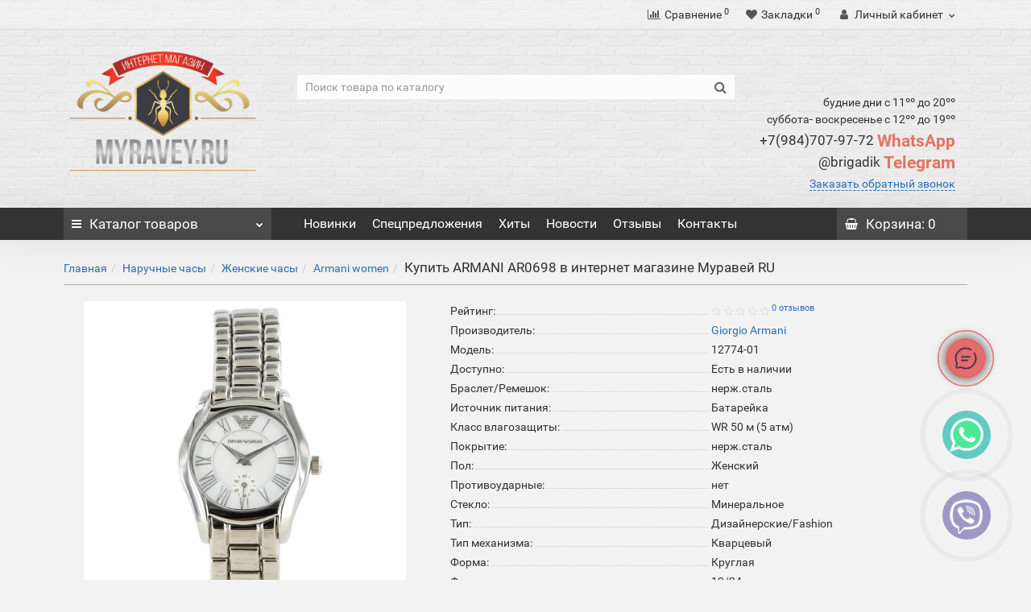

--- FILE ---
content_type: text/html; charset=utf-8
request_url: https://myravey.ru/armani_ar0698
body_size: 20730
content:
<!DOCTYPE html>
<!--[if IE]><![endif]-->
<!--[if IE 8 ]><html dir="ltr" lang="ru" class="iexpl"><![endif]-->
<!--[if IE 9 ]><html dir="ltr" lang="ru" class="iexpl"><![endif]-->
<!--[if (gt IE 9)|!(IE)]><!-->
<html dir="ltr" lang="ru" class="product-product-12774 opacity_minus_products">
<!--<![endif]-->
<head>

		
<!--OnlineChat-->
		
			<script type="text/javascript">
				var wasmBinaryFile='catalog/view/javascript/online_chat/a.out.wasm';
			</script>
			
	
<!--OnlineChat-->
			
		
<meta charset="UTF-8" />
<meta name="viewport" content="width=device-width, initial-scale=1">
<meta http-equiv="X-UA-Compatible" content="IE=edge">
<!--<meta http-equiv="Content-Security-Policy" content="script-src 'self' 'wasm-unsafe-eval' 'unsafe-inline'">-->
<title>Оригинальные Женские часы ARMANI AR0698 купить за 8866 р. в России с бесплатной доставкой во все регионы страны. Отзывы о товаре ARMANI AR0698</title>
<base href="https://myravey.ru/" />
<meta name="description" content="Купить Женские часы ARMANI AR0698 за 8866 р. в интернет магазине Муравей RU в Москве, Санкт-Петербурге и других городах России с гарантией по самой низкой цене" />
<meta name="keywords" content= "купить ,Giorgio Armani продажа, цена ARMANI AR0698 , стоимость, описание, характеристики, отзывы, интернет магазин Муравей," />
<meta property="og:title" content="Оригинальные Женские часы ARMANI AR0698 купить за 8866 р. в России с бесплатной доставкой во все регионы страны. Отзывы о товаре ARMANI AR0698" />
<meta property="og:type" content="website" />
<meta property="og:url" content="https://myravey.ru/armani_ar0698" />
<meta property="og:image" content="https://myravey.ru/image/cache/459dbaccc8d67467b4b08b7a3d59627b-400x400.jpg" />
<meta property="og:site_name" content="Муравей RU интернет магазин " />
	<link href="catalog/view/theme/revolution/stylesheet/stylesheet_min.css" rel="stylesheet">
<style>
#top2 .tel .s22:hover {cursor: default !important;}
#top2 .tel .header_phone_image {vertical-align: top; padding-top: 30px;}
#top2 .search {margin-top: 35px;}
#top2 #logo {margin-top: 20px;}
</style>

				<link href="catalog/view/theme/default/stylesheet/viber-whatsapp.css" rel="stylesheet" type="text/css" media="screen" />
			
<link href="catalog/view/javascript/revolution/cloud-zoom/cloud-zoom.css" type="text/css" rel="stylesheet" media="screen" />
<link href="catalog/view/javascript/jquery/magnific/magnific-popup.css" type="text/css" rel="stylesheet" media="screen" />
<link href="catalog/view/javascript/jquery/datetimepicker/bootstrap-datetimepicker.min.css" type="text/css" rel="stylesheet" media="screen" />
<script src="catalog/view/javascript/jquery/jquery-2.1.1.min.js"></script>
<script src="catalog/view/javascript/jquery/owl-carousel/owl.carousel.min.js"></script>
<link href="https://myravey.ru/armani_ar0698" rel="canonical" />
<link href="https://myravey.ru/image/catalog/icon/imgonline-com-ua-transparent-backgr-dmnmn67pur.png" rel="icon" />
<script src="catalog/view/javascript/revolution/cloud-zoom/cloud-zoom.1.0.2.js"></script>
<script src="catalog/view/javascript/jquery/magnific/jquery.magnific-popup.min.js"></script>
<script src="catalog/view/javascript/jquery/datetimepicker/moment.js"></script>
<script src="catalog/view/javascript/jquery/datetimepicker/locale/ru-ru.js"></script>
<script src="catalog/view/javascript/jquery/datetimepicker/bootstrap-datetimepicker.min.js"></script>
<script><!--
function max_height_div(div){var maxheight = 0;$(div).each(function(){$(this).removeAttr('style');if($(this).height() > maxheight){maxheight = $(this).height();}});$(div).height(maxheight);}
//--></script>
<!-- Global site tag (gtag.js) - Google Analytics -->
<script async src="https://www.googletagmanager.com/gtag/js?id=UA-82816992-2"></script>
<script>
  window.dataLayer = window.dataLayer || [];
  function gtag(){dataLayer.push(arguments);}
  gtag('js', new Date());

  gtag('config', 'UA-82816992-2');
</script>

                      <!-- Yandex.Metrica counters -->
                        <script type="text/javascript">
              window.dataLayer = window.dataLayer || [];
            </script>
            <script type="text/javascript">
              (function(m,e,t,r,i,k,a){m[i]=m[i]||function(){(m[i].a=m[i].a||[]).push(arguments)};
              m[i].l=1*new Date();k=e.createElement(t),a=e.getElementsByTagName(t)[0],k.async=1,k.src=r,a.parentNode.insertBefore(k,a)})
              (window, document, "script", "https://mc.yandex.ru/metrika/tag.js", "ym");

                            ym(95441655 , "init", {
                clickmap:true,
                trackLinks:true,
                accurateTrackBounce:true,
                webvisor:true,
                ecommerce:"dataLayer",
                params: { __ym: {"ymCmsPlugin": { "cms": "opencart", "cmsVersion":"2.3", "pluginVersion":"1.1.8"}}}
              });
                          </script>
            <noscript>
              <div>
                                <img src="https://mc.yandex.ru/watch/95441655" style="position:absolute; left:-9999px;" alt="" />
                              </div>
            </noscript>
                        <!-- /Yandex.Metrica counters -->
                  
</head>
<body>
<div class="all_content_mmenu">
	<div itemscope itemtype="http://schema.org/Organization" style="display:none;">
		<meta itemprop="name" content="Муравей RU интернет магазин " />
		<link itemprop="url" href="https://myravey.ru/armani_ar0698" />
		<link itemprop="logo" href="https://myravey.ru/image/catalog/category/НоваяПапка 8/rus 12 (1).png" />
					<meta itemprop="description" content="Купить Женские часы ARMANI AR0698 за 8866 р. в интернет магазине Муравей RU в Москве, Санкт-Петербурге и других городах России с гарантией по самой низкой цене" />
													<meta itemprop="telephone" content="+79847079772" />
							<meta itemprop="telephone" content="+79155250833" />
							<meta itemprop="email" content="info@myravey.ru" />	
			</div>
<div id="pagefader"></div>
<div id="pagefader2"></div>
<header>

		
<!--OnlineChat-->
		
			<script type="text/javascript">
				var wasmBinaryFile='catalog/view/javascript/online_chat/a.out.wasm';
			</script>
			
	
<!--OnlineChat-->
			
		
		<div id="top">
		<div class="container">
														<div class="top-links hidden-xs verh nav pull-left text-center">
																							<a href=""></a>
																					<span class="foroppro" style="display:none;"></span>
				</div>
										<div class="top-links verh nav pull-right ">
					<ul class="list-inline">
																		<li><a href="https://myravey.ru/compare-products/" class="dropdown-toggle"><span id="compare-total"><i class="fa fa-bar-chart"></i><span class="hidden-xs hidden-sm">Сравнение</span><sup>0</sup></span></a></li>						<li><a href="https://myravey.ru/wishlist/" class="dropdown-toggle"><span id="wishlist-total"><i class="fa fa-heart"></i><span class="hidden-xs hidden-sm">Закладки</span><sup>0</sup></span></a></li>													<li class="dropdown hidden-xs"><a href="https://myravey.ru/my_account/" title="Личный кабинет" class="dropdown-toggle" data-toggle="dropdown"><i class="fa fa-user"></i> <span class="hidden-xs hidden-sm">Личный кабинет</span><i class="fa fa-chevron-down strdown"></i></a>
								<ul class="dropdown-menu dropdown-menu-right">
																											<li><a href="javascript:void(0);" onclick="get_revpopup_login();">Авторизация</a></li>
																		<li><a href="https://myravey.ru/register_account/">Регистрация</a></li>
																</ul>
							</li>
											</ul>
				</div>
					</div>
	</div>
		<div id="top2">
	  <div class="container">
		<div class="row">
		<div class="col-xs-12 col-sm-6 col-md-3">
			<div id="logo">
			  								  <a href="https://myravey.ru/"><img src="https://myravey.ru/image/catalog/category/НоваяПапка 8/rus 12 (1).png" title="Муравей RU интернет магазин " alt="Муравей RU интернет магазин " class="img-responsive" /></a>
							  			</div>
		</div>
				<div class="hidden-xs hidden-sm bigsearch col-xs-12 col-sm-6 col-md-6">
								<div class="search input-group">
		<input type="text" name="search" value="" placeholder="Поиск товара по каталогу" class="form-control input-lg" />
		<input class="selected_category" type="hidden" name="category_id" value="0" />
		<span class="input-group-btn">
			<button type="button" class="search-button btn btn-default btn-lg search_button"><i class="fa fa-search"></i></button>
		</span>
	</div>
					</div>
							<div class="col-xs-12 col-sm-6 col-md-3 hidden-xs">
				<div class="header_conts t-ar">
					<div class="tel">
													<span class="header_phone_image"><i class="fa none"></i></span>
												<div class="header_phone_nomer">
															<span class="s11">будние дни с 11ºº до 20ºº</span>
																	<span class="s12">суббота- воскресенье с 12ºº до 19ºº</span>
																																							<span class="s22">
										<a href="tel:+79847079772"><span class="telefon">+7(984)707-97-72 </span> WhatsApp</a><br>
											<a href="tel:"><span class="telefon">@brigadik</span> Telegram</a>																			</span>
																												</div>
					</div>
											<span class="header_under_phone"><a onclick="get_revpopup_phone();"><i class="fa fa-reply-all" aria-hidden="true"></i>Заказать обратный звонок</a></span>
														</div>
			</div>
								</div>
	  </div>
	</div>
		<div id="top3" class="clearfix hidden-xs">
		<div class="container">
			<div class="row image_in_ico_row">
								<div class="col-xs-6 col-md-3">
					<div id="menu2_button" >
<div class="box-heading hidden-md hidden-lg" data-toggle="offcanvas" data-target=".navmenu.mobcats" data-canvas="body"><i class="fa fa-bars"></i>Каталог<span class="hidden-xs"> товаров</span><span class="icorightmenu"><i class="fa fa-chevron-down"></i></span></div>
<div class="box-heading hidden-xs hidden-sm" onclick="return false;"><i class="fa fa-bars"></i>Каталог<span class="hidden-xs"> товаров</span><span class="icorightmenu"><i class="fa fa-chevron-down"></i></span></div>
<div class="box-content am hidden-xs hidden-sm">
<div id="menu2" >
<div class="podmenu2"></div>
<div class="catalog_list catalog_list_popup catalog_as_popup">
			<div class="revlevel_1 hasChildren closed menu2categories">
							<div class="title with-child">
				<a href="https://myravey.ru/naruchnye_chasy/">
				<i class="am_category_icon fa none hidden"></i>Наручные часы				<span class="arrow-btn"><i class="fa fa-angle-right"></i></span>
				</a>
				</div>
							
			<div class="childrenList">
								<div class="child-box box-col-1">
									<div class="image_in_ico_59 refine_categories clearfix">
													<a class="col-sm-12 col-lg-6" href="https://myravey.ru/naruchnye_chasy/zhenskie_chasy/">
								<img src="https://myravey.ru/image/cache/catalog/logo/imgonline-com-ua-transparent-backgr-hycuujydw0coippu-60x60.png" alt="Женские часы" /><span>Женские часы</span>
							</a>
													<a class="col-sm-12 col-lg-6" href="https://myravey.ru/naruchnye_chasy/muzhskie_chasy/">
								<img src="https://myravey.ru/image/cache/catalog/logo/imgonline-com-ua-transparent-backgr-m6eeon5dvczjwu8-60x60.png" alt="Мужские часы" /><span>Мужские часы</span>
							</a>
											</div>
													<img class="img_sub" src="https://myravey.ru/image/cache/catalog/logo/1234-300x300.png" alt="Наручные часы" />	
								</div>
			</div>
					</div>		
			<div class="revlevel_1 hasChildren closed menu2categories">
							<div class="title with-child">
				<a href="https://myravey.ru/solncezashitnye_ochki/">
				<i class="am_category_icon fa none hidden"></i>Солнцезащитные очки				<span class="arrow-btn"><i class="fa fa-angle-right"></i></span>
				</a>
				</div>
							
			<div class="childrenList">
								<div class="child-box box-col-1">
									<div class="image_in_ico_100 refine_categories clearfix">
													<a class="col-sm-12 col-lg-6" href="https://myravey.ru/solncezashitnye_ochki/aviatory/">
								<img src="https://myravey.ru/image/cache/catalog/logo/imgonline-com-ua-Transparent-backgr-rPypulIVv7xiaN7-60x60.png" alt="Авиаторы" /><span>Авиаторы</span>
							</a>
													<a class="col-sm-12 col-lg-6" href="https://myravey.ru/solncezashitnye_ochki/zhenskie_ochki/">
								<img src="https://myravey.ru/image/cache/catalog/logo/imgonline-com-ua-transparent-backgr-owictsy7mfy-60x60.png" alt="Женские очки" /><span>Женские очки</span>
							</a>
													<a class="col-sm-12 col-lg-6" href="https://myravey.ru/solncezashitnye_ochki/muzhskie_ochki/">
								<img src="https://myravey.ru/image/cache/catalog/logo/imgonline-com-ua-transparent-backgr-1lnezbcctmz478-60x60.png" alt="Мужские очки" /><span>Мужские очки</span>
							</a>
													<a class="col-sm-12 col-lg-6" href="https://myravey.ru/solncezashitnye_ochki/opravy/">
								<img src="https://myravey.ru/image/cache/catalog/logo/imgonline-com-ua-Transparent-backgr-hmTDz3cYkzB-60x60.png" alt="Оправы" /><span>Оправы</span>
							</a>
											</div>
												</div>
			</div>
					</div>		
			<div class="revlevel_1 hasChildren closed i_rhml_manufs">
		<div class="title with-child">
		<a href="https://myravey.ru/brands/"><i class="am_category_icon fa none hidden"></i>Производители<span class="arrow-btn"><i class="fa fa-angle-right"></i></span></a>
		</div>
		<div class="childrenList">
						<div class="child-box box-col-2">
									<div class="image_in_ico_manufacturers refine_categories clearfix">
																																								<a class="col-sm-4 col-lg-3" href="https://myravey.ru/burberry_4">
											<img src="https://myravey.ru/image/cache/catalog/%D0%9D%D0%BE%D0%B2%D0%B0%D1%8F%D0%9F%D0%B0%D0%BF%D0%BA%D0%B0/Logo_Burberry_03.svg-60x60.png" title="Burberry" alt="Burberry" /><span>Burberry</span>
										</a>
																			<a class="col-sm-4 col-lg-3" href="https://myravey.ru/bvlgari_2">
											<img src="https://myravey.ru/image/cache/catalog/logo/bvlgari-auto_width_450-60x60.png" title="Bvlgari" alt="Bvlgari" /><span>Bvlgari</span>
										</a>
																																																			<a class="col-sm-4 col-lg-3" href="https://myravey.ru/calvin_klein_1">
											<img src="https://myravey.ru/image/cache/catalog/%D0%9D%D0%BE%D0%B2%D0%B0%D1%8F%D0%9F%D0%B0%D0%BF%D0%BA%D0%B0/925588585s-60x60.jpg" title="Calvin Klein" alt="Calvin Klein" /><span>Calvin Klein</span>
										</a>
																			<a class="col-sm-4 col-lg-3" href="https://myravey.ru/cartier_2">
											<img src="https://myravey.ru/image/cache/catalog/logo/%D0%9B%D0%BE%D0%B3%D0%BE%202/imgonline-com-ua-Transparent-backgr-IY9k5vK6hAZ93q-60x60.png" title="Cartier" alt="Cartier" /><span>Cartier</span>
										</a>
																			<a class="col-sm-4 col-lg-3" href="https://myravey.ru/casio_1">
											<img src="https://myravey.ru/image/cache/catalog/%D0%9D%D0%BE%D0%B2%D0%B0%D1%8F%D0%9F%D0%B0%D0%BF%D0%BA%D0%B0/iAQIDHNS6-60x60.jpg" title="Casio" alt="Casio" /><span>Casio</span>
										</a>
																			<a class="col-sm-4 col-lg-3" href="https://myravey.ru/chanel_2">
											<img src="https://myravey.ru/image/cache/catalog/logo/%D0%9B%D0%BE%D0%B3%D0%BE%202/1600px-%D0%9B%D0%BE%D0%B3%D0%BE%D1%82%D0%B8%D0%BF_Chanel.svg-60x60.png" title="Chanel" alt="Chanel" /><span>Chanel</span>
										</a>
																			<a class="col-sm-4 col-lg-3" href="https://myravey.ru/chloe_2">
											<img src="https://myravey.ru/image/cache/catalog/logo/%D0%9B%D0%BE%D0%B3%D0%BE%202/imgonline-com-ua-transparent-backgr-ofdv5zgvhleel7f-60x60.png" title="Chloe" alt="Chloe" /><span>Chloe</span>
										</a>
																			<a class="col-sm-4 col-lg-3" href="https://myravey.ru/chopard_2">
											<img src="https://myravey.ru/image/cache/catalog/logo/%D0%9B%D0%BE%D0%B3%D0%BE%202/imgonline-com-ua-Transparent-backgr-COu2XtDzNwjs7-60x60.png" title="Chopard" alt="Chopard" /><span>Chopard</span>
										</a>
																			<a class="col-sm-4 col-lg-3" href="https://myravey.ru/chrome_hearts_3">
											<img src="https://myravey.ru/image/cache/catalog/logo/%D0%9B%D0%BE%D0%B3%D0%BE%202/ch-bella-logo-60x60.png" title="Chrome Hearts" alt="Chrome Hearts" /><span>Chrome Hearts</span>
										</a>
																			<a class="col-sm-4 col-lg-3" href="https://myravey.ru/citizen_1">
											<img src="https://myravey.ru/image/cache/catalog/logo/%D0%9B%D0%BE%D0%B3%D0%BE%202/178-1784005_citizen-eco-drive-proves-that-style-and-sustainability-citizen-watch-logo-png-60x60.png" title="Citizen" alt="Citizen" /><span>Citizen</span>
										</a>
																																																			<a class="col-sm-4 col-lg-3" href="https://myravey.ru/daniel_wellington_2">
											<img src="https://myravey.ru/image/cache/catalog/logo/%D0%9B%D0%BE%D0%B3%D0%BE%202/imgonline-com-ua-Transparent-backgr-RpL12veaus-60x60.png" title="Daniel Wellington" alt="Daniel Wellington" /><span>Daniel Wellington</span>
										</a>
																			<a class="col-sm-4 col-lg-3" href="https://myravey.ru/diesel_1">
											<img src="https://myravey.ru/image/cache/catalog/%D0%9D%D0%BE%D0%B2%D0%B0%D1%8F%D0%9F%D0%B0%D0%BF%D0%BA%D0%B0/1681567098_papik-pro-p-diesel-logotip-vektor-8-60x60.jpg" title="Diesel" alt="Diesel" /><span>Diesel</span>
										</a>
																			<a class="col-sm-4 col-lg-3" href="https://myravey.ru/dior_2">
											<img src="https://myravey.ru/image/cache/catalog/logo/%D0%9B%D0%BE%D0%B3%D0%BE%202/Dior_Logo.svg-60x60.png" title="Dior" alt="Dior" /><span>Dior</span>
										</a>
																			<a class="col-sm-4 col-lg-3" href="https://myravey.ru/dita_2">
											<img src="https://myravey.ru/image/cache/catalog/logo/%D0%9B%D0%BE%D0%B3%D0%BE%202/imgonline-com-ua-transparent-backgr-ji6t1v7oxw-60x60.png" title="Dita" alt="Dita" /><span>Dita</span>
										</a>
																			<a class="col-sm-4 col-lg-3" href="https://myravey.ru/dolce_and_gabbana">
											<img src="https://myravey.ru/image/cache/catalog/logo/%D0%9B%D0%BE%D0%B3%D0%BE%202/imgonline-com-ua-Transparent-backgr-VCl1JsmOip5sC3lh-60x60.png" title="Dolce and Gabbana" alt="Dolce and Gabbana" /><span>Dolce and Gabbana</span>
										</a>
																																																			<a class="col-sm-4 col-lg-3" href="https://myravey.ru/fendi_2">
											<img src="https://myravey.ru/image/cache/catalog/logo/%D0%9B%D0%BE%D0%B3%D0%BE%202/imgonline-com-ua-Transparent-backgr-bSo2YxQJHcp-60x60.png" title="Fendi" alt="Fendi" /><span>Fendi</span>
										</a>
																			<a class="col-sm-4 col-lg-3" href="https://myravey.ru/ferrari_3">
											<img src="https://myravey.ru/image/cache/catalog/logo/%D0%9B%D0%BE%D0%B3%D0%BE%202/580b585b2edbce24c47b2c54-60x60.png" title="Ferrari" alt="Ferrari" /><span>Ferrari</span>
										</a>
																																																			<a class="col-sm-4 col-lg-3" href="https://myravey.ru/gentle_monster">
											<img src="https://myravey.ru/image/cache/catalog/logo/%D0%9B%D0%BE%D0%B3%D0%BE%202/imgonline-com-ua-transparent-backgr-i0n7mtin6qpqd8em-60x60.png" title="Gentle Monster" alt="Gentle Monster" /><span>Gentle Monster</span>
										</a>
																			<a class="col-sm-4 col-lg-3" href="https://myravey.ru/giorgio_armani">
											<img src="https://myravey.ru/image/cache/catalog/%D0%9D%D0%BE%D0%B2%D0%B0%D1%8F%D0%9F%D0%B0%D0%BF%D0%BA%D0%B0/63b704033479136d9551c323_6McQONLXGa8tnd4TZm6JspWy6BsbMSqTUr88gLQ9XdFt0otU8Zn58MAgJJlcSIRhGNass3wj2bc3Aav_FMpoll6VLZD74CNMRugp6EdeiLqJG8Ony9ydHH0Z84TexxdAAk6ed0YhQ_2Rlx2JrcIs4YAZ_mHostPTdrU-60x60.png" title="Giorgio Armani" alt="Giorgio Armani" /><span>Giorgio Armani</span>
										</a>
																			<a class="col-sm-4 col-lg-3" href="https://myravey.ru/givenchy_2">
											<img src="https://myravey.ru/image/cache/catalog/logo/%D0%9B%D0%BE%D0%B3%D0%BE%202/imgonline-com-ua-Transparent-backgr-KF4m9tt1SiI49De-60x60.png" title="Givenchy" alt="Givenchy" /><span>Givenchy</span>
										</a>
																			<a class="col-sm-4 col-lg-3" href="https://myravey.ru/gucci_3">
											<img src="https://myravey.ru/image/cache/catalog/logo/%D0%9B%D0%BE%D0%B3%D0%BE%202/imgonline-com-ua-Transparent-backgr-fQpevDeby7O9CCS-60x60.png" title="Gucci" alt="Gucci" /><span>Gucci</span>
										</a>
																																																			<a class="col-sm-4 col-lg-3" href="https://myravey.ru/hugo_boss_4">
											<img src="https://myravey.ru/image/cache/catalog/logo/%D0%9B%D0%BE%D0%B3%D0%BE%202/2000px-Hugo-Boss-Logo.svg_-60x60.png" title="Hugo Boss" alt="Hugo Boss" /><span>Hugo Boss</span>
										</a>
																																																			<a class="col-sm-4 col-lg-3" href="https://myravey.ru/karen_walker">
											<img src="https://myravey.ru/image/cache/catalog/logo/%D0%9B%D0%BE%D0%B3%D0%BE%202/imgonline-com-ua-transparent-backgr-pgqkm8itqqjl4g-60x60.png" title="Karen Walker" alt="Karen Walker" /><span>Karen Walker</span>
										</a>
																																																																<a class="col-sm-4 col-lg-3" href="https://myravey.ru/louis_vuitton_2">
											<img src="https://myravey.ru/image/cache/catalog/logo/%D0%9B%D0%BE%D0%B3%D0%BE%202/Louis-Vuitton-Logo-PNG-Vector-Free-Download-60x60.png" title="Louis Vuitton" alt="Louis Vuitton" /><span>Louis Vuitton</span>
										</a>
																																																			<a class="col-sm-4 col-lg-3" href="https://myravey.ru/marc_jacobs_3">
											<img src="https://myravey.ru/image/cache/catalog/Marc-Jacobs-logo-60x60.jpg" title="Marc Jacobs" alt="Marc Jacobs" /><span>Marc Jacobs</span>
										</a>
																			<a class="col-sm-4 col-lg-3" href="https://myravey.ru/mercedes_benz_1">
											<img src="https://myravey.ru/image/cache/catalog/logo/%D0%9B%D0%BE%D0%B3%D0%BE%202/Logo-Mercedes-Benz-2016-60x60.png" title="Mercedes-Benz" alt="Mercedes-Benz" /><span>Mercedes-Benz</span>
										</a>
																			<a class="col-sm-4 col-lg-3" href="https://myravey.ru/michael_kors_2">
											<img src="https://myravey.ru/image/cache/catalog/%D0%9D%D0%BE%D0%B2%D0%B0%D1%8F%D0%9F%D0%B0%D0%BF%D0%BA%D0%B0/original-4181fd1df3f27dead85581d0914804b75a38c999-60x60.jpeg" title="Michael Kors" alt="Michael Kors" /><span>Michael Kors</span>
										</a>
																			<a class="col-sm-4 col-lg-3" href="https://myravey.ru/mont_blanc">
											<img src="https://myravey.ru/image/cache/catalog/logo/%D0%9B%D0%BE%D0%B3%D0%BE%202/1200px-Montblanc_logo.svg_-60x60.png" title="Mont Blanc" alt="Mont Blanc" /><span>Mont Blanc</span>
										</a>
																																																			<a class="col-sm-4 col-lg-3" href="https://myravey.ru/oakley_2">
											<img src="https://myravey.ru/image/cache/catalog/logo/%D0%9B%D0%BE%D0%B3%D0%BE%202/Oakley-60x60.png" title="Oakley" alt="Oakley" /><span>Oakley</span>
										</a>
																			<a class="col-sm-4 col-lg-3" href="https://myravey.ru/omega_1">
											<img src="https://myravey.ru/image/cache/catalog/icon/png-transparent-omega-logo-logo-omega-sa-watch-jewellery-omega-watches-swiss-flag-miscellaneous-flag-company-60x60.png" title="Omega" alt="Omega" /><span>Omega</span>
										</a>
																																																			<a class="col-sm-4 col-lg-3" href="https://myravey.ru/porsche_design_1">
											<img src="https://myravey.ru/image/cache/catalog/logo/%D0%9B%D0%BE%D0%B3%D0%BE%202/654c74bcf4f59fac0e973ac210ded502-60x60.png" title="Porsche Design" alt="Porsche Design" /><span>Porsche Design</span>
										</a>
																																																			<a class="col-sm-4 col-lg-3" href="https://myravey.ru/rado_2">
											<img src="https://myravey.ru/image/cache/catalog/logo/%D0%9B%D0%BE%D0%B3%D0%BE%202/7b1b41b9f1f5c3967cd8f5a01ee661b7-60x60.jpg" title="Rado" alt="Rado" /><span>Rado</span>
										</a>
																			<a class="col-sm-4 col-lg-3" href="https://myravey.ru/ray_ban_3">
											<img src="https://myravey.ru/image/cache/catalog/logo/%D0%9B%D0%BE%D0%B3%D0%BE%202/imgonline-com-ua-Transparent-backgr-VlQyZkOWyxQxGYeq-60x60.png" title="Ray Ban" alt="Ray Ban" /><span>Ray Ban</span>
										</a>
																			<a class="col-sm-4 col-lg-3" href="https://myravey.ru/roberto_cavalli_1">
											<img src="https://myravey.ru/image/cache/catalog/logo/%D0%9B%D0%BE%D0%B3%D0%BE%202/imgonline-com-ua-Transparent-backgr-udGgLlsGs6TczIX-60x60.png" title="Roberto Cavalli" alt="Roberto Cavalli" /><span>Roberto Cavalli</span>
										</a>
																			<a class="col-sm-4 col-lg-3" href="https://myravey.ru/rolex">
											<img src="https://myravey.ru/image/cache/catalog/logo/%D0%9B%D0%BE%D0%B3%D0%BE%202/72986-daytona-institute-rolex-watchmakers-clockmakers-american-excellent-logo-60x60.png" title="Rolex" alt="Rolex" /><span>Rolex</span>
										</a>
																																																			<a class="col-sm-4 col-lg-3" href="https://myravey.ru/seiko_1">
											<img src="https://myravey.ru/image/cache/catalog/logo/%D0%9B%D0%BE%D0%B3%D0%BE%202/imgonline-com-ua-Transparent-backgr-TEt0ymkh6SaEIL-60x60.png" title="Seiko" alt="Seiko" /><span>Seiko</span>
										</a>
																			<a class="col-sm-4 col-lg-3" href="https://myravey.ru/sevenfriday_1">
											<img src="https://myravey.ru/image/cache/catalog/logo/%D0%9B%D0%BE%D0%B3%D0%BE%202/imgonline-com-ua-Transparent-backgr-bdTBrDJfGraO-60x60.png" title="SEVENFRIDAY" alt="SEVENFRIDAY" /><span>SEVENFRIDAY</span>
										</a>
																			<a class="col-sm-4 col-lg-3" href="https://myravey.ru/swarovski_1">
											<img src="https://myravey.ru/image/cache/catalog/%D0%9D%D0%BE%D0%B2%D0%B0%D1%8F%D0%9F%D0%B0%D0%BF%D0%BA%D0%B0/5_02%D0%B7-900x900-60x60.png" title="Swarovski" alt="Swarovski" /><span>Swarovski</span>
										</a>
																																																			<a class="col-sm-4 col-lg-3" href="https://myravey.ru/tag_heuer">
											<img src="https://myravey.ru/image/cache/catalog/logo/%D0%9B%D0%BE%D0%B3%D0%BE%202/imgonline-com-ua-Transparent-backgr-3lXtCQ6URBGJXo-60x60.png" title="Tag Heuer" alt="Tag Heuer" /><span>Tag Heuer</span>
										</a>
																			<a class="col-sm-4 col-lg-3" href="https://myravey.ru/thom_browne_2">
											<img src="https://myravey.ru/image/cache/catalog/logo/%D0%9B%D0%BE%D0%B3%D0%BE%202/imgonline-com-ua-Transparent-backgr-CveMCN8OdUhEpqs-60x60.png" title="Thom Browne" alt="Thom Browne" /><span>Thom Browne</span>
										</a>
																			<a class="col-sm-4 col-lg-3" href="https://myravey.ru/tiffany_1">
											<img src="https://myravey.ru/image/cache/catalog/logo/%D0%9B%D0%BE%D0%B3%D0%BE%202/tiffany-co-logo-png-6-60x60.png" title="Tiffany" alt="Tiffany" /><span>Tiffany</span>
										</a>
																			<a class="col-sm-4 col-lg-3" href="https://myravey.ru/tissot_2">
											<img src="https://myravey.ru/image/cache/catalog/%D0%9D%D0%BE%D0%B2%D0%B0%D1%8F%D0%9F%D0%B0%D0%BF%D0%BA%D0%B0/Tissot_Logo_Official_EN_rgb_edbedLE-60x60.jpg" title="Tissot" alt="Tissot" /><span>Tissot</span>
										</a>
																			<a class="col-sm-4 col-lg-3" href="https://myravey.ru/tom_ford_1">
											<img src="https://myravey.ru/image/cache/catalog/logo/%D0%9B%D0%BE%D0%B3%D0%BE%202/imgonline-com-ua-Transparent-backgr-3PmBGAF5orKm-60x60.png" title="Tom Ford" alt="Tom Ford" /><span>Tom Ford</span>
										</a>
																																			</div>
							</div>		
		</div>
	</div>
	</div>
</div>
</div>
</div>
<script><!--
var defaults = {
	columns: 4,
	classname: 'column',
	min: 1
};
$.fn.autocolumnlist = function(params){        
	var options = $.extend({}, defaults, params);        
	return this.each(function() {        
		var els = $(this).find('li.glavli');
		var dimension = els.size();
		if (dimension > 0) {
			var elCol = Math.ceil(dimension/options.columns);
			if (elCol < options.min) {
				elCol = options.min;
			}
			var start = 0;
			var end = elCol;
			for (i=0; i<options.columns; i++) {
				if ((i + 1) == options.columns) {
					els.slice(start, end).wrapAll('<div class="'+options.classname+' last" />');
				} else {
						els.slice(start, end).wrapAll('<div class="'+options.classname+'" />');
				}
				start = start+elCol;
				end = end+elCol;
			}
	   }
	});
};
	var global_menu2_button;
	$("#top3 #menu2_button").hover(function(){
		global_menu2_button = setTimeout(function() {
					$('#top3 #menu2').addClass('dblock');
			}, 250)
	},function(){
		$('#top3 #menu2').removeClass('dblock');
		clearTimeout(global_menu2_button);
	});
	function autocol_cats(cat_id, cat_col) {
		$('.ul_block'+cat_id).autocolumnlist({  
			columns: cat_col,
			min: 1
		});
	}
			autocol_cats(59, 1);
			autocol_cats(100, 1);
				$('.ul_block.cat_m').autocolumnlist({  
			columns: 2,
			min: 1
		});
		$('#menu2').css('display', 'block');
							
				var div = '.childrenList .image_in_ico_59.refine_categories span';
				var maxheight = 0;
				$(div).each(function(){
					$(this).removeAttr('style');
					if($(this).height() > maxheight) {
						maxheight = $(this).height();
					}
				});
				$(div).height(maxheight);
									
				var div = '.childrenList .image_in_ico_100.refine_categories span';
				var maxheight = 0;
				$(div).each(function(){
					$(this).removeAttr('style');
					if($(this).height() > maxheight) {
						maxheight = $(this).height();
					}
				});
				$(div).height(maxheight);
								$('#menu2').css('display', '');
			var div2 = '.image_in_ico_manufacturers.refine_categories > a > span';
		var maxheight = 0;
		$(div2).each(function(){
			$(this).removeAttr('style');
			if($(this).height() > maxheight) {
				maxheight = $(this).height();
			}
		});
		$(div2).height(maxheight);
	//--></script>
				</div>
								<div class="top-links nav norazmivcont hidden-xs hidden-sm col-md-7">
					<ul class="list-inline">
																											<li><a href="latest"><i class="hidden-md fa none hidden"></i>Новинки</a></li>
															<li><a href="specials"><i class="hidden-md fa none hidden"></i>Спецпредложения</a></li>
															<li><a href="best"><i class="hidden-md fa none hidden"></i>Хиты</a></li>
															<li><a href="news"><i class="hidden-md fa none hidden"></i>Новости </a></li>
															<li><a href="otzivy"><i class="hidden-md fa none hidden"></i>Отзывы</a></li>
															<li><a href="contact-us"><i class="hidden-md fa none hidden"></i>Контакты</a></li>
																		</ul>
														</div>
												<div class="col-xs-6 col-md-2">
					<div id="cart" class="btn-group show-on-hover w100 ">
			<button class="cart" onclick="get_revpopup_cart('', 'redirect_cart', '');">
			<span id="cart-total"><i class="fa fa-shopping-basket"></i><span class="hidden-xs hidden-md">Корзина</span>: 0</span>
		</button>
		</div>
<script><!--
	$('#top3 #cart .dropdown-menu').removeClass('dblock22');
	var global_cart_button;
	$("#top3 #cart").hover(function(){
		global_cart_button = setTimeout(function() {
		$('#top3 #cart .dropdown-menu').addClass('dblock');
		$('#top3 #cart .dropdown-menu').removeClass('dblock22');
	}, 250)
	},function(){
		$('#top3 #cart .dropdown-menu').removeClass('dblock');
		clearTimeout(global_cart_button);
		$('#top3 #cart .dropdown-menu').removeClass('dblock22');
	});
	$('#top2 #cart .dropdown-menu').removeClass('dblock');
	$("#top2 #cart").hover(function(){
		global_cart_button = setTimeout(function() {
		$('#top2 #cart .dropdown-menu').addClass('dblock');
		$('#top2 #cart .dropdown-menu').removeClass('dblock22');
	}, 0)
	},function(){
		$('#top2 #cart .dropdown-menu').removeClass('dblock');
		clearTimeout(global_cart_button);
		$('#top2 #cart .dropdown-menu').removeClass('dblock22');
	});
function masked(element, status) {
	if (status == true) {
		$('<div/>')
		.attr({ 'class':'masked' })
		.prependTo(element);
		$('<div class="masked_loading" />').insertAfter($('.masked'));
	} else {
		$('.masked').remove();
		$('.masked_loading').remove();
	}
}
function cart_update() {
return;
}
function update_cart_manual(val, product_id, minimumvalue, maximumvalue) {
	val.value = val.value.replace(/[^\d,]/g, '');
	input_val = $('#cart input.plus-minus.cartid_'+product_id);
	quantity = parseInt(input_val.val());
	if (quantity <= minimumvalue) {
		input_val.val(minimumvalue);
		return;
	}
		cart.update(product_id, input_val.val());
	cart_update();
}
function validate_pole_cart(val, product_id, znak, minimumvalue, maximumvalue) {
	val.value = val.value.replace(/[^\d,]/g, '');
	if (val.value == '') val.value = minimumvalue;
	input_val = $('#cart input.plus-minus.cartid_'+product_id);
	quantity = parseInt(input_val.val());
			if (znak=='+') input_val.val(quantity+1);
		else if (znak=='-' && input_val.val() > minimumvalue) input_val.val(quantity-1);
		else if (znak=='=' && input_val.val() > minimumvalue) input_val.val(input_val.val());
		if (quantity < 1 || quantity < minimumvalue) {
			input_val.val(minimumvalue);
			val.value = minimumvalue;
		}
		cart.update(product_id, input_val.val());
	cart_update();
}
//--></script>				</div>		
			</div>
		</div>
	</div>
</header>

								<div id="viber-callme">
					<div id="viber-callme-main"></div>
					<div id="viber-callme-circle"></div>
					<div id="viber-callme-circle-2"></div>
					<a href="viber://add?number=380936928585">
						<div id="viber-callme-phone"></div>
					</a>
				</div>
												<div id="whatsapp-callme">
					<div id="whatsapp-callme-main"></div>
					<div id="whatsapp-callme-circle"></div>
					<div id="whatsapp-callme-circle-2"></div>
					<a href="whatsapp://send?phone=+79847079772">
						<div id="whatsapp-callme-phone"></div>
					</a>
				</div>
							
<section class="main-content"><div class="container">
<div itemscope itemtype="http://schema.org/BreadcrumbList" style="display:none;">
<div itemprop="itemListElement" itemscope itemtype="http://schema.org/ListItem">
<link itemprop="item" href="https://myravey.ru/">
<meta itemprop="name" content="Главная" />
<meta itemprop="position" content="1" />
</div>
<div itemprop="itemListElement" itemscope itemtype="http://schema.org/ListItem">
<link itemprop="item" href="https://myravey.ru/naruchnye_chasy/">
<meta itemprop="name" content="Наручные часы" />
<meta itemprop="position" content="2" />
</div>
<div itemprop="itemListElement" itemscope itemtype="http://schema.org/ListItem">
<link itemprop="item" href="https://myravey.ru/naruchnye_chasy/zhenskie_chasy/">
<meta itemprop="name" content="Женские часы" />
<meta itemprop="position" content="3" />
</div>
<div itemprop="itemListElement" itemscope itemtype="http://schema.org/ListItem">
<link itemprop="item" href="https://myravey.ru/naruchnye_chasy/zhenskie_chasy/armani/">
<meta itemprop="name" content="Armani women" />
<meta itemprop="position" content="4" />
</div>
<div itemprop="itemListElement" itemscope itemtype="http://schema.org/ListItem">
<link itemprop="item" href="https://myravey.ru/armani_ar0698">
<meta itemprop="name" content="ARMANI AR0698" />
<meta itemprop="position" content="5" />
</div>
</div>
<ul class="breadcrumb"><li class="br_ellipses" style="display: none;">...</li>
<li><a href="https://myravey.ru/">Главная</a></li><li><a href="https://myravey.ru/naruchnye_chasy/">Наручные часы</a></li><li><a href="https://myravey.ru/naruchnye_chasy/zhenskie_chasy/">Женские часы</a></li><li><a href="https://myravey.ru/naruchnye_chasy/zhenskie_chasy/armani/">Armani women</a></li><li><h1 class="inbreadcrumb">Купить ARMANI AR0698 в интернет магазине Муравей RU</h1></li>
</ul>
  <div class="row">                <div id="content" class="col-sm-12">      <div class="row" itemscope itemtype="http://schema.org/Product">
		<meta itemprop="name" content="Купить ARMANI AR0698 в интернет магазине Муравей RU" />
		<meta itemprop="category" content="Armani women" />
                                <div class="col-sm-12 col-md-5 product_informationss">
							<div class="thumbnails">
									<div class="main_img_box">
											<div id="imageWrap" class="image">
							<a class="main-image" id='zoom1' href="https://myravey.ru/image/cache/459dbaccc8d67467b4b08b7a3d59627b-800x800.jpg" title="Купить ARMANI AR0698 в интернет магазине Муравей RU"><img id="mainImage" class="img-responsive" src="https://myravey.ru/image/cache/459dbaccc8d67467b4b08b7a3d59627b-400x400.jpg" title="Купить ARMANI AR0698 в интернет магазине Муравей RU" alt="Купить ARMANI AR0698 в интернет магазине Муравей RU" itemprop="image" />
																	<div class="stiker_panel">
																																																																																																																																															</div>
															</a>
						</div>
										</div>
																			<div id="owl-images" class="owl-carousel owl-theme images-additional">
							<div class="item">
								<a href="https://myravey.ru/image/cache/459dbaccc8d67467b4b08b7a3d59627b-800x800.jpg" id="https://myravey.ru/image/cache/459dbaccc8d67467b4b08b7a3d59627b-400x400.jpg" title="Купить ARMANI AR0698 в интернет магазине Муравей RU"><img src="https://myravey.ru/image/cache/459dbaccc8d67467b4b08b7a3d59627b-74x74.jpg" title="Купить ARMANI AR0698 в интернет магазине Муравей RU" alt="Купить ARMANI AR0698 в интернет магазине Муравей RU" data-number="0"/></a>
							</div>
																						<div class="item">
																			<a href="https://myravey.ru/image/cache/89c8b160cd641b92c9a9784261a3c209-800x800.jpg" id="https://myravey.ru/image/cache/89c8b160cd641b92c9a9784261a3c209-400x400.jpg" title="Купить ARMANI AR0698 в интернет магазине Муравей RU">
											<img src="https://myravey.ru/image/cache/89c8b160cd641b92c9a9784261a3c209-74x74.jpg" title="Купить ARMANI AR0698 в интернет магазине Муравей RU" alt="Купить ARMANI AR0698 в интернет магазине Муравей RU" data-number="1"/>
										</a>
																	</div>
																				</div>
													</div>
			        </div>
		                        <div class="col-sm-12 col-md-7 product_informationss">
						<meta itemprop="mpn" content="12774-01">
													            <ul class="list-unstyled">
							<li class="rating dotted-line">
					<div class="dotted-line_left"><span class="dotted-line_title">Рейтинг:</span><div class="dotted-line_line"></div></div>
					<div class="dotted-line_right">
																					<span class="fa fa-stack"><i class="fa fa-star-o fa-stack-1x"></i></span>
																												<span class="fa fa-stack"><i class="fa fa-star-o fa-stack-1x"></i></span>
																												<span class="fa fa-stack"><i class="fa fa-star-o fa-stack-1x"></i></span>
																												<span class="fa fa-stack"><i class="fa fa-star-o fa-stack-1x"></i></span>
																												<span class="fa fa-stack"><i class="fa fa-star-o fa-stack-1x"></i></span>
																										<sup><a class="adotted" onclick="$('a[href=\'#tab-review\']').trigger('click'); $('html, body').animate({ scrollTop: $('a[href=\'#tab-review\']').offset().top - 2}, 250); return false;">0 отзывов</a></sup>
											</div>
				</li>
															<li class="dotted-line"><div class="dotted-line_left"><span class="dotted-line_title">Производитель:</span><div class="dotted-line_line"></div></div><div class="dotted-line_right"><a href="https://myravey.ru/giorgio_armani"><span itemprop="brand">Giorgio Armani</span></a></div></li>
																			<li class="dotted-line"><div class="dotted-line_left"><span class="dotted-line_title">Модель:</span><div class="dotted-line_line"></div></div><div class="dotted-line_right"><span class="pr_model" itemprop="model">12774-01</span></div></li>
																								<li class="dotted-line"><div class="dotted-line_left"><span class="dotted-line_title">Доступно:</span><div class="dotted-line_line"></div></div><div class="dotted-line_right">Есть в наличии<span class="hidden pr_quantity">99</span></div></li>
															
			 
																		  
								<li class="dotted-line" itemprop="additionalProperty" itemscope itemtype="http://schema.org/PropertyValue"><div class="dotted-line_left"><span class="dotted-line_title" itemprop="name">Браслет/Ремешок:</span><div class="dotted-line_line"></div></div><div class="dotted-line_right" itemprop="value">нерж.сталь </div></li>
																					  
								<li class="dotted-line" itemprop="additionalProperty" itemscope itemtype="http://schema.org/PropertyValue"><div class="dotted-line_left"><span class="dotted-line_title" itemprop="name">Источник питания:</span><div class="dotted-line_line"></div></div><div class="dotted-line_right" itemprop="value">Батарейка</div></li>
																					  
								<li class="dotted-line" itemprop="additionalProperty" itemscope itemtype="http://schema.org/PropertyValue"><div class="dotted-line_left"><span class="dotted-line_title" itemprop="name">Класс влагозащиты:</span><div class="dotted-line_line"></div></div><div class="dotted-line_right" itemprop="value">WR 50 м (5 атм)</div></li>
																					  
								<li class="dotted-line" itemprop="additionalProperty" itemscope itemtype="http://schema.org/PropertyValue"><div class="dotted-line_left"><span class="dotted-line_title" itemprop="name">Покрытие:</span><div class="dotted-line_line"></div></div><div class="dotted-line_right" itemprop="value">нерж.сталь </div></li>
																					  
								<li class="dotted-line" itemprop="additionalProperty" itemscope itemtype="http://schema.org/PropertyValue"><div class="dotted-line_left"><span class="dotted-line_title" itemprop="name">Пол:</span><div class="dotted-line_line"></div></div><div class="dotted-line_right" itemprop="value">Женский</div></li>
																					  
								<li class="dotted-line" itemprop="additionalProperty" itemscope itemtype="http://schema.org/PropertyValue"><div class="dotted-line_left"><span class="dotted-line_title" itemprop="name">Противоударные:</span><div class="dotted-line_line"></div></div><div class="dotted-line_right" itemprop="value">нет</div></li>
																					  
								<li class="dotted-line" itemprop="additionalProperty" itemscope itemtype="http://schema.org/PropertyValue"><div class="dotted-line_left"><span class="dotted-line_title" itemprop="name">Стекло:</span><div class="dotted-line_line"></div></div><div class="dotted-line_right" itemprop="value">Минеральное</div></li>
																					  
								<li class="dotted-line" itemprop="additionalProperty" itemscope itemtype="http://schema.org/PropertyValue"><div class="dotted-line_left"><span class="dotted-line_title" itemprop="name">Тип:</span><div class="dotted-line_line"></div></div><div class="dotted-line_right" itemprop="value">Дизайнерские/Fashion</div></li>
																					  
								<li class="dotted-line" itemprop="additionalProperty" itemscope itemtype="http://schema.org/PropertyValue"><div class="dotted-line_left"><span class="dotted-line_title" itemprop="name">Тип механизма:</span><div class="dotted-line_line"></div></div><div class="dotted-line_right" itemprop="value">Кварцевый</div></li>
																					  
								<li class="dotted-line" itemprop="additionalProperty" itemscope itemtype="http://schema.org/PropertyValue"><div class="dotted-line_left"><span class="dotted-line_title" itemprop="name">Форма:</span><div class="dotted-line_line"></div></div><div class="dotted-line_right" itemprop="value">Круглая</div></li>
																					  
								<li class="dotted-line" itemprop="additionalProperty" itemscope itemtype="http://schema.org/PropertyValue"><div class="dotted-line_left"><span class="dotted-line_title" itemprop="name">Формат времени:</span><div class="dotted-line_line"></div></div><div class="dotted-line_right" itemprop="value">12/24 часа</div></li>
																					  
								<li class="dotted-line" itemprop="additionalProperty" itemscope itemtype="http://schema.org/PropertyValue"><div class="dotted-line_left"><span class="dotted-line_title" itemprop="name">Циферблат:</span><div class="dotted-line_line"></div></div><div class="dotted-line_right" itemprop="value">Аналоговый (Стрелочный)</div></li>
																				            </ul>
					    <div class="well well-sm product-info product_informationss">
			            			                        <div class="form-group">
												  <div class="list-unstyled" itemprop="offers" itemscope itemtype="http://schema.org/Offer">
				    <meta itemprop="url" content="https://myravey.ru/armani_ar0698">
											<meta itemprop="priceValidUntil" content="2026-02-27">
										<span class="prq_title hidden-xs">Цена:</span>
										<span class="update_price">11 756 р.</span>					<span class="update_special dnone"></span>
					<meta itemprop="price" content="11756.32">
															<link itemprop="availability" href="http://schema.org/InStock" />
					<meta itemprop="priceCurrency" content="RUB">
				  </div>
												<div class="nalich">
						
											<span class="text-success bg-success"><i class="fa fa-check" aria-hidden="true"></i> Есть в наличии</span>									</div>
			</div>
																					<div class="form-group pokupka">
																					<div class="pop_left">
									<label class="control-label prq_title hidden-xs">Количество:</label>
									<div class="number">
										<div class="frame-change-count">
											<div class="btn-plus">
												<button type="button" onclick="validate_pole(this,12774,'+',1,99);">+</button>
											</div>
											<div class="btn-minus">
												<button type="button" onclick="validate_pole(this,12774,'-',1,99);">-</button>
											</div>
										</div>
										<input type="text" name="quantity" class="plus-minus" value="1" onchange="validate_pole(this,12774,'=',1,99);" onkeyup="validate_pole(this,12774,'=',1,99);">
									</div>
									<button type="button" id="button-cart" onclick="get_revpopup_cart(12774,'product',get_revpopup_cart_quantity('12774'));" data-loading-text="Загрузка..." class="btn btn-primary btn-lg"><i class="fa fa-shopping-basket"></i>В корзину</button>
								</div>
																										<div class="pop_right ">
															<a class="pop_ico" onclick="get_revpopup_purchase('12774');"><i class='fa fa-border fa-gavel'></i><span class="hidden-xs hidden-md">Купить в 1 клик</span></a>
																						<a class=" wishlist pjid_12774" data-toggle="tooltip" onclick="wishlist.add('12774');" title="В закладки"><i class="fa fa-border fa-heart"></i></a>
																						<a class=" compare pjid_12774" data-toggle="tooltip" onclick="compare.add('12774', 'Наручные часы');" title="В сравнение"><i class="fa fa-border fa-bar-chart-o"></i></a>
														</div>
																	</div>
										</div>
		        </div>
		<div style="height: 20px; width: 100%; clear: both;"></div>
		<div class="col-sm-12 mb20">
					<ul class="nav nav-tabs">
								<li class="active"><a href="#tab-description" data-toggle="tab">Описание</a></li>
																<li><a href="#tab-review" data-toggle="tab">Отзывы <sup>0</sup></a></li>
												<li><a href="#tab-answers" data-toggle="tab">Вопрос - Ответ <sup>0</sup></a></li>
																			</ul>		  
			<div class="tab-content">
				<div class="tab-pane active" id="tab-description" itemprop="description"><div class="product-spec-wrap__body" style="box-sizing: border-box; margin-bottom: 30px; border-top-width: 0px; color: rgb(43, 43, 43); font-family: Arial, Helvetica, sans-serif; font-size: 15px;"> <h2 class="title title_size_22" style="box-sizing: border-box; font-weight: 400; margin: -4px 0px 12px; padding: 0px; line-height: 1.4em; font-size: 22px;"> Общие характеристики</h2> <dl class="product-spec" id="product-spec-" style="box-sizing: border-box; position: relative; margin: 0px; color: rgb(64, 64, 64); background-image: initial; background-attachment: initial; background-size: initial; background-origin: initial; background-clip: initial; background-position: initial; background-repeat: initial;"> <dt class="product-spec__name" style="box-sizing: border-box; margin: 0px 0px 7px; display: inline-block; width: 356.15625px; vertical-align: top; background: inherit;"> <span class="product-spec__name-inner" style="box-sizing: border-box; position: relative; padding: 0px 10px 0px 0px; z-index: 2; background: inherit;">Тип</span></dt> <dd class="product-spec__value" style="box-sizing: border-box; margin: 0px 0px 7px; display: inline-block; width: 385.828125px; vertical-align: bottom; background: inherit;"> <span class="product-spec__value-inner" style="box-sizing: border-box; position: relative; padding: 0px 0px 0px 10px; z-index: 2; display: block; background: inherit;">кварцевые </span></dd> </dl> <dl class="product-spec" id="product-spec-" style="box-sizing: border-box; position: relative; margin: 0px; color: rgb(64, 64, 64); background-image: initial; background-attachment: initial; background-size: initial; background-origin: initial; background-clip: initial; background-position: initial; background-repeat: initial;"> <dt class="product-spec__name" style="box-sizing: border-box; margin: 0px 0px 7px; display: inline-block; width: 356.15625px; vertical-align: top; background: inherit;"> <span class="product-spec__name-inner" style="box-sizing: border-box; position: relative; padding: 0px 10px 0px 0px; z-index: 2; background: inherit;">Назначение</span></dt> <dd class="product-spec__value" style="box-sizing: border-box; margin: 0px 0px 7px; display: inline-block; width: 385.828125px; vertical-align: bottom; background: inherit;"> <span class="product-spec__value-inner" style="box-sizing: border-box; position: relative; padding: 0px 0px 0px 10px; z-index: 2; display: block; background: inherit;">женские </span></dd> </dl> <div class="product-spec-hint i-bem product-spec-hint_js_inited" style="box-sizing: border-box; position: relative; display: inline-block;">  </div> <dl class="product-spec" id="product-spec-" style="box-sizing: border-box; position: relative; margin: 0px; color: rgb(64, 64, 64); background-image: initial; background-attachment: initial; background-size: initial; background-origin: initial; background-clip: initial; background-position: initial; background-repeat: initial;"> <dt class="product-spec__name" style="box-sizing: border-box; margin: 0px 0px 7px; display: inline-block; width: 356.15625px; vertical-align: top; background: inherit;"> <span class="product-spec__name-inner" style="box-sizing: border-box; position: relative; padding: 0px 10px 0px 0px; z-index: 2; background: inherit;">Способ отображения времени</span></dt> <dd class="product-spec__value" style="box-sizing: border-box; margin: 0px 0px 7px; display: inline-block; width: 385.828125px; vertical-align: bottom; background: inherit;"> <span class="product-spec__value-inner" style="box-sizing: border-box; position: relative; padding: 0px 0px 0px 10px; z-index: 2; display: block; background: inherit;">аналоговый (стрелки), формат 12 часов, секундная стрелка смещенная </span></dd> </dl> <dl class="product-spec" id="product-spec-" style="box-sizing: border-box; position: relative; margin: 0px; color: rgb(64, 64, 64); background-image: initial; background-attachment: initial; background-size: initial; background-origin: initial; background-clip: initial; background-position: initial; background-repeat: initial;"> <dt class="product-spec__name" style="box-sizing: border-box; margin: 0px 0px 7px; display: inline-block; width: 356.15625px; vertical-align: top; background: inherit;"> <span class="product-spec__name-inner" style="box-sizing: border-box; position: relative; padding: 0px 10px 0px 0px; z-index: 2; background: inherit;">Цифры</span></dt> <dd class="product-spec__value" style="box-sizing: border-box; margin: 0px 0px 7px; display: inline-block; width: 385.828125px; vertical-align: bottom; background: inherit;"> <span class="product-spec__value-inner" style="box-sizing: border-box; position: relative; padding: 0px 0px 0px 10px; z-index: 2; display: block; background: inherit;">римские </span></dd> </dl> <div class="product-spec-hint i-bem product-spec-hint_js_inited" style="box-sizing: border-box; position: relative; display: inline-block;">  </div> <dl class="product-spec" id="product-spec-" style="box-sizing: border-box; position: relative; margin: 0px; color: rgb(64, 64, 64); background-image: initial; background-attachment: initial; background-size: initial; background-origin: initial; background-clip: initial; background-position: initial; background-repeat: initial;"> <dt class="product-spec__name" style="box-sizing: border-box; margin: 0px 0px 7px; display: inline-block; width: 356.15625px; vertical-align: top; background: inherit;"> <span class="product-spec__name-inner" style="box-sizing: border-box; position: relative; padding: 0px 10px 0px 0px; z-index: 2; background: inherit;">Источник энергии</span></dt> <dd class="product-spec__value" style="box-sizing: border-box; margin: 0px 0px 7px; display: inline-block; width: 385.828125px; vertical-align: bottom; background: inherit;"> <span class="product-spec__value-inner" style="box-sizing: border-box; position: relative; padding: 0px 0px 0px 10px; z-index: 2; display: block; background: inherit;">от батарейки </span></dd> </dl> </div> <div class="product-spec-wrap__body" style="box-sizing: border-box; margin-bottom: 30px; color: rgb(43, 43, 43); font-family: Arial, Helvetica, sans-serif; font-size: 15px;"> <h2 class="title title_size_22" style="box-sizing: border-box; font-weight: 400; margin: -4px 0px 12px; padding: 0px; line-height: 1.4em; font-size: 22px;"> Конструкция</h2> <div class="product-spec-hint i-bem product-spec-hint_js_inited" style="box-sizing: border-box; position: relative; display: inline-block;">  </div> <dl class="product-spec" id="product-spec-" style="box-sizing: border-box; position: relative; margin: 0px; color: rgb(64, 64, 64); background-image: initial; background-attachment: initial; background-size: initial; background-origin: initial; background-clip: initial; background-position: initial; background-repeat: initial;"> <dt class="product-spec__name" style="box-sizing: border-box; margin: 0px 0px 7px; display: inline-block; width: 356.15625px; vertical-align: top; background: inherit;"> <span class="product-spec__name-inner" style="box-sizing: border-box; position: relative; padding: 0px 10px 0px 0px; z-index: 2; background: inherit;">Материал корпуса</span></dt> <dd class="product-spec__value" style="box-sizing: border-box; margin: 0px 0px 7px; display: inline-block; width: 385.828125px; vertical-align: bottom; background: inherit;"> <span class="product-spec__value-inner" style="box-sizing: border-box; position: relative; padding: 0px 0px 0px 10px; z-index: 2; display: block; background: inherit;">нерж. сталь </span></dd> </dl> <dl class="product-spec" id="product-spec-" style="box-sizing: border-box; position: relative; margin: 0px; color: rgb(64, 64, 64); background-image: initial; background-attachment: initial; background-size: initial; background-origin: initial; background-clip: initial; background-position: initial; background-repeat: initial;"> <dt class="product-spec__name" style="box-sizing: border-box; margin: 0px 0px 7px; display: inline-block; width: 356.15625px; vertical-align: top; background: inherit;"> <span class="product-spec__name-inner" style="box-sizing: border-box; position: relative; padding: 0px 10px 0px 0px; z-index: 2; background: inherit;">Материал браслета/ремешка</span></dt> <dd class="product-spec__value" style="box-sizing: border-box; margin: 0px 0px 7px; display: inline-block; width: 385.828125px; vertical-align: bottom; background: inherit;"> <span class="product-spec__value-inner" style="box-sizing: border-box; position: relative; padding: 0px 0px 0px 10px; z-index: 2; display: block; background: inherit;">нерж. сталь  </span></dd> </dl> <dl class="product-spec" id="product-spec-" style="box-sizing: border-box; position: relative; margin: 0px; color: rgb(64, 64, 64); background-image: initial; background-attachment: initial; background-size: initial; background-origin: initial; background-clip: initial; background-position: initial; background-repeat: initial;"> <dt class="product-spec__name" style="box-sizing: border-box; margin: 0px 0px 7px; display: inline-block; width: 356.15625px; vertical-align: top; background: inherit;"> <span class="product-spec__name-inner" style="box-sizing: border-box; position: relative; padding: 0px 10px 0px 0px; z-index: 2; background: inherit;">Стекло</span></dt> <dd class="product-spec__value" style="box-sizing: border-box; margin: 0px 0px 7px; display: inline-block; width: 385.828125px; vertical-align: bottom; background: inherit;"> <span class="product-spec__value-inner" style="box-sizing: border-box; position: relative; padding: 0px 0px 0px 10px; z-index: 2; display: block; background: inherit;">минеральное </span></dd> </dl> </div> <dl style="margin: 0px; padding-right: 0px; padding-left: 0px; clear: both; overflow: hidden; color: rgb(102, 102, 102); font-family: arial, helvetica, sans-serif; line-height: 18px;"> <dt style="margin: 0px; padding: 2px; float: left; width: 170px; font-weight: bold;">  </dt> </dl> <dl style="margin: 0px; padding-right: 0px; padding-left: 0px; clear: both; overflow: hidden; color: rgb(102, 102, 102); font-family: arial, helvetica, sans-serif; line-height: 18px;"> </dl></div>
								
						
								<div class="tab-pane" id="tab-review">
				<div id="review"></div>
										<div class="form-group required mb0 mt12">
							<div class="well well-sm otz">
								<div class="text-right">
									<a class="btn btn-primary" id="open-review-box"><i class="fa fa-comment-o" aria-hidden="true"></i>Написать отзыв</a>
								</div>						
								<div class="row" id="post-review-box" style="display:none;">
									<div class="col-md-12">
										<form class="form-review form-horizontal">
											<div class="form-group required">
												<label class="col-sm-2 control-label" for="input-name">Имя</label>
												<div class="col-sm-10">
													<input type="text" name="name" value="" id="input-name" class="form-control" />
												</div>
											</div>
											<div class="form-group required">
												<label class="col-sm-2 control-label" for="input-review">Отзыв</label>
												<div class="col-sm-10">
													<textarea name="text" rows="5" id="input-review" class="form-control"></textarea>
												</div>
											</div>
											<div class="form-group required">
												<label class="col-sm-2 control-label">Рейтинг</label>
												<div class="col-sm-10">
													<div class="prod-rating">
														<input id="rat1" type="radio" name="rating" value="1" /><label class="rat-star" for="rat1"><i class="fa fa-star"></i></label>
														<input id="rat2" type="radio" name="rating" value="2" /><label class="rat-star" for="rat2"><i class="fa fa-star"></i></label>
														<input id="rat3" type="radio" name="rating" value="3" /><label class="rat-star" for="rat3"><i class="fa fa-star"></i></label>
														<input id="rat4" type="radio" name="rating" value="4" /><label class="rat-star" for="rat4"><i class="fa fa-star"></i></label>
														<input id="rat5" type="radio" name="rating" value="5" /><label class="rat-star" for="rat5"><i class="fa fa-star"></i></label>
													</div>
													<script><!--
														$('.rat-star').hover(function () {
															$(this).prevAll('.rat-star').addClass('active');
															$(this).addClass('active');
														},function () {
															$(this).prevAll('.rat-star').removeClass('active');
															$(this).removeClass('active');
														});
														
														$('.rat-star').click(function(){
															$('.rat-star').each(function(){
																$(this).removeClass('checked');
																$(this).prevAll('.rat-star').removeClass('checked');
															});
															
															$(this).addClass('checked');
															$(this).prevAll('.rat-star').addClass('checked');
														});
														
													//--></script>
												</div>
											</div>
											<script src="//www.google.com/recaptcha/api.js?onload=onloadCallback&render=explicit" async defer></script>
<fieldset>
  <div class="form-group required">
        <label class="col-sm-2 control-label">Введите код</label>
    <div class="col-sm-10">
      <div id="recaptcha1"></div>
          </div>
      </div>
</fieldset>
<script><!--
	var onloadCallback = function() {
		grecaptcha.render('recaptcha1', {
		  'sitekey' : '6Lc1TcQUAAAAALmRqcVHbhjoHDRGy8blm0NTg-qy'
		});
	};
//--></script>											<div class="pull-right text-right">
												<a class="btn btn-default" href="#" id="close-review-box" style="display:none; margin-right: 10px;">Отмена</a>
												<button type="button" id="button-review" data-loading-text="Загрузка..." class="btn btn-danger">Отправить</button>
											</div>					
										</form>
									</div>
								</div>
							</div>
							<script><!--
							$('#open-review-box').click(function(e) {
							$('#post-review-box').slideDown(400, function() {
							$('#new-review').trigger('autosize.resize');
							$('#new-review').focus();
							});
							$('#open-review-box').fadeOut(100);
							$('#close-review-box').show();
							});

							$('#close-review-box').click(function(e) {
							e.preventDefault();
							$('#post-review-box').slideUp(300, function() {
							$('#new-review').focus();
							$('#open-review-box').fadeIn(100);
							});
							$('#close-review-box').hide();
							});
							//--></script>
					</div>              
									</div>
													<div class="tab-pane" id="tab-answers">
						<div id="answers">
														<p>Пока не было вопросов.</p>
													</div>
						<div class="form-group required mb0 mt12">
							<div class="well well-sm otz">
								<div class="text-right">
									<a class="btn btn-primary" id="open-answers-box"><i class="fa fa-comment-o" aria-hidden="true"></i>Задать вопрос</a>
								</div>						
								<div class="row" id="post-answers-box" style="display:none;">
									<div class="col-md-12">
										<form class="form-answers form-horizontal">
											<div class="form-group required">
												<label class="col-sm-2 control-label" for="input-name-2">Имя</label>
												<div class="col-sm-10">
													<input type="text" name="name_answer" value="" id="input-name-2" class="form-control" />
												</div>
											</div>
											<div class="form-group required">
												<label class="col-sm-2 control-label" for="input-answer">Вопрос</label>
												<div class="col-sm-10">
													<textarea name="text_answer" rows="5" id="input-answer" class="form-control"></textarea>
												</div>
											</div>
											<fieldset>
  <div class="form-group required">
    <label class="col-sm-2 control-label">Введите код</label>
    <div class="col-sm-10">
      <div id="recaptcha2"></div>
          </div>
  </div>
</fieldset>
<script><!--
	var onloadCallback = function() {
					grecaptcha.render('recaptcha1', {
			  'sitekey' : '6Lc1TcQUAAAAALmRqcVHbhjoHDRGy8blm0NTg-qy'
			});
				grecaptcha.render('recaptcha2', {
		  'sitekey' : '6Lc1TcQUAAAAALmRqcVHbhjoHDRGy8blm0NTg-qy'
		});
	};
//--></script>											<div class="pull-right text-right">
												<a class="btn btn-default" href="#" id="close-answers-box" style="display:none; margin-right: 10px;">Отмена</a>
												<button type="button" id="button-answers" data-loading-text="Загрузка..." class="btn btn-danger">Отправить</button>
											</div>					
										</form>
									</div>
								</div>
							</div>
							<script><!--
							$('#open-answers-box').click(function(e) {
							$('#post-answers-box').slideDown(400, function() {
							$('#new-answers').trigger('autosize.resize');
							$('#new-answers').focus();
							});
							$('#open-answers-box').fadeOut(100);
							$('#close-answers-box').show();
							});

							$('#close-answers-box').click(function(e) {
							e.preventDefault();
							$('#post-answers-box').slideUp(300, function() {
							$('#new-answers').focus();
							$('#open-answers-box').fadeIn(100);
							});
							$('#close-answers-box').hide();
							});
							//--></script>
						</div>
					</div>
											</div>
				  

		</div>
      </div>  
      	            </div>

	
    </div>
</div>
<script><!--
$(document).ready(function(){
	$('.nav.nav-tabs li:first-child a').tab('show');
});
var owl = $("#owl-images");
owl.owlCarousel({
  responsiveBaseWidth: '.container',
  itemsCustom: [[0, 2], [448, 3], [650, 3], [750, 3], [970, 4]],
  navigation : true,
  navigationText: ['<i class="fa fa-chevron-left fa-5x"></i>', '<i class="fa fa-chevron-right fa-5x"></i>'],
  pagination: false
}); 

$('select[name=\'recurring_id\'], input[name="quantity"]').change(function(){
	$.ajax({
		url: 'index.php?route=product/product/getRecurringDescription',
		type: 'post',
		data: $('input[name=\'product_id\'], input[name=\'quantity\'], select[name=\'recurring_id\']'),
		dataType: 'json',
		beforeSend: function() {
			$('#recurring-description').html('');
		},
		success: function(json) {
			$('.alert, .text-danger').remove();

			if (json['success']) {
				$('#recurring-description').html(json['success']);
			}
		}
	});
});

$('.date').datetimepicker({
	pickTime: false
});

$('.datetime').datetimepicker({
	pickDate: true,
	pickTime: true
});

$('.time').datetimepicker({
	pickDate: false
});

$('button[id^=\'button-upload\']').on('click', function() {
	var node = this;

	$('#form-upload').remove();

	$('body').prepend('<form enctype="multipart/form-data" id="form-upload" style="display: none;"><input type="file" name="file" /></form>');

	$('#form-upload input[name=\'file\']').trigger('click');

	if (typeof timer != 'undefined') {
    	clearInterval(timer);
	}

	timer = setInterval(function() {
		if ($('#form-upload input[name=\'file\']').val() != '') {
			clearInterval(timer);

			$.ajax({
				url: 'index.php?route=tool/upload',
				type: 'post',
				dataType: 'json',
				data: new FormData($('#form-upload')[0]),
				cache: false,
				contentType: false,
				processData: false,
				beforeSend: function() {
					$(node).button('loading');
				},
				complete: function() {
					$(node).button('reset');
				},
				success: function(json) {
					$('.text-danger').remove();

					if (json['error']) {
						$(node).parent().find('input').after('<div class="text-danger">' + json['error'] + '</div>');
					}

					if (json['success']) {
						alert(json['success']);

						$(node).parent().find('input').attr('value', json['code']);
					}
				},
				error: function(xhr, ajaxOptions, thrownError) {
					alert(thrownError + "\r\n" + xhr.statusText + "\r\n" + xhr.responseText);
				}
			});
		}
	}, 500);
});

$('#review').delegate('.pagination a', 'click', function(e) {
    e.preventDefault();

    $('#review').fadeOut('slow');

    $('#review').load(this.href);

    $('#review').fadeIn('slow');
});

$('#review').load('index.php?route=product/product/review&product_id=12774');

$('#button-review').on('click', function() {
	$.ajax({
		url: 'index.php?route=product/product/write&product_id=12774',
		type: 'post',
		dataType: 'json',
		data: $(".form-review").serialize(),
		beforeSend: function() {
			$('#button-review').button('loading');
		},
		complete: function() {
			$('#button-review').button('reset');
		},
		success: function(json) {
			$('.alert-success, .alert-danger').remove();

			if (json['error']) {
				get_revpopup_notification('alert-danger', 'Ошибка', json['error']);
			}

			if (json['success']) {
				get_revpopup_notification('alert-success', 'Спасибо за отзыв', json['success']);

				$('input[name=\'name\']').val('');
				$('textarea[name=\'text\']').val('');
				$('input[name=\'rating\']:checked').prop('checked', false);
				
				$('#post-review-box').slideUp(300);
				$('#new-review').focus();
				$('#open-review-box').fadeIn(100);
				$('#close-review-box').hide();
				$('#ratings-hidden').val('');
				$('.stars .glyphicon').removeClass('glyphicon-star').addClass('glyphicon-star-empty');
				
			}
		}
	});
});

$('#button-answers').on('click', function() {
	$.ajax({
		url: 'index.php?route=revolution/revstorereview/writeanswer&product_id=12774',
		type: 'post',
		dataType: 'json',
		data: $(".form-answers").serialize(),
		beforeSend: function() {
			$('#button-answers').button('loading');
		},
		complete: function() {
			$('#button-answers').button('reset');
		},
		success: function(json) {
			$('.alert-success, .alert-danger').remove();
			if (json['error']) {
				get_revpopup_notification('alert-danger', 'Ошибка', json['error']);
			}
			if (json['success']) {
				get_revpopup_notification('alert-success', 'Спасибо за вопрос', json['success']);
				$('input[name=\'name_answer\']').val('');
				$('textarea[name=\'text_answer\']').val('');
				$('#post-answers-box').slideUp(300);
				$('#new-answers').focus();
				$('#open-answers-box').fadeIn(100);
				$('#close-answers-box').hide();
			}
		}
	});
});

$('.thumbnails .main-image').magnificPopup({
	type:'image',
	removalDelay: 170,
	callbacks: {
	beforeOpen: function() {
	   this.st.mainClass = 'mfp-zoom-in';
	},
	open: function() {
		$('body').addClass('razmiv2');
		$('#pagefader2').fadeIn(70);
		if (document.body.scrollHeight > document.body.offsetHeight) {
							$('#top3').css('right', '8.5px');
					}
	}, 
	close: function() {
		$('body').removeClass('razmiv2');
		$('#pagefader2').fadeOut(70);
		$('#top3').css('right', 'initial');
	}
	}
});
$('.thumbnails .images-additional').magnificPopup({
	type:'image',
	delegate: 'a',
	gallery: {
		enabled:true
	},
	removalDelay: 170,
	callbacks: {
	beforeOpen: function() {
	   this.st.mainClass = 'mfp-zoom-in';
	},
	open: function() {
		$('body').addClass('razmiv2');
		$('#pagefader2').fadeIn(70);
		if (document.body.scrollHeight > document.body.offsetHeight) {
							$('#top3').css('right', '8.5px');
					}
	}, 
	close: function() {
		$('body').removeClass('razmiv2');
		$('#pagefader2').fadeOut(70);
		$('#top3').css('right', 'initial');
	}
	}
});
	if ($(window).width() > 991) {
		$('#imageWrap > a').addClass('cloud-zoom');
	
		$('.images-additional img').click(function(){
			var oldsrc = $(this).attr('src');
			newsrc = $(this).parent().attr('id');
			newhref = $(this).parent().attr('href');
			number = $(this).attr('data-number');
			
			$('#imageWrap img').attr('src', newsrc);
			
			$('.main-image img').attr('src', newsrc);
			$('.main-image').attr('href', newhref);
			$('.main-image').attr('data-number', number);
			$('.cloud-zoom').CloudZoom();
			return false;
		});
		$('#imageWrap.image').bind('click',function(){
			if ($('.images-additional').length > 0) {
				var startnumber = $('.cloud-zoom.main-image').attr('data-number');
				$('.images-additional').magnificPopup('open', startnumber);
				return false
			} else {
				$('.cloud-zoom.main-image').magnificPopup('open');
				return false
			}
		});
		$('.cloud-zoom').attr('rel','position:\'inside\'').CloudZoom();
	} else {
		$('.thumbnails .main-image img').click(function(){
			if ($('.images-additional').length > 0) {
				var startnumber = $(this).parent().attr('data-number');
				$('.images-additional').magnificPopup('open', startnumber);
				return false
			} else {
				$('.main-image').magnificPopup('open');
				return false
			}
		});
	}
function get_revpopup_cart_quantity() {
	input_val = $('.product-info.product_informationss .plus-minus').val();
	quantity  = parseInt(input_val);
	return quantity;
}
function validate_pole(val, product_id, znak, minimumvalue, maximumvalue) {
	val.value = val.value.replace(/[^\d,]/g, '');
	if (val.value == '') val.value = minimumvalue;
	maximumvalue = Number($('.product_informationss .pr_quantity').text());
	if (maximumvalue < 1) maximumvalue = 9999;
	input_val = $('.product-info.product_informationss .plus-minus');
	quantity = parseInt(input_val.val());
		if(znak=='+') input_val.val(quantity+1);
	else if(znak=='-' && input_val.val() > minimumvalue) input_val.val(quantity-1);
	else if(znak=='=' && input_val.val() > minimumvalue) input_val.val(input_val.val());
	if (quantity < 1 || quantity < minimumvalue) {
		input_val.val(minimumvalue);
		val.value = minimumvalue;
	}
	
	update_quantity(product_id, input_val.val());
}
function update_quantity(product_id, quantity) {
	var minimumvalue = 1;
	if (quantity == 0 || quantity < minimumvalue) {
		quantity = $('.product-info.product_informationss .plus-minus').val(minimumvalue);
		return;
	} else if (quantity < 1) {
		quantity = 1;
		return;
	}
	
	data = $('.product-info.product_informationss input[type=\'text\'], .product-info.product_informationss input[type=\'hidden\'], .product-info.product_informationss input[type=\'radio\']:checked, .product-info.product_informationss input[type=\'checkbox\']:checked, .product-info.product_informationss select, .product-info.product_informationss textarea'),
	$.ajax({
	  url: 'index.php?route=product/product/update_prices',
	  type: 'post',
	  dataType: 'json',
	  data: data.serialize() + '&product_id=' + product_id + '&quantity=' + quantity,
	  success: function(json) {

				
					
					  
												var price = json['price_n'];
													var start_price = parseFloat($('.product_informationss .update_price').html().replace(/\s*/g,''));
					$({val:start_price}).animate({val:price}, {
						duration: 500,
						easing: 'swing',
						step: function(val) {
							$('.product_informationss .update_price').html(price_format(val));
						}
					});
								
				var special = json['special_n'];
									var start_special = parseFloat($('.product_informationss .update_special').html().replace(/\s*/g,''));
					$({val:start_special}).animate({val:special}, {
						duration: 500,
						easing: 'swing',
						step: function(val) {
							$('.product_informationss .update_special').html(price_format(val));
						}
					});
									
			  } 
	});
}
function update_prices_product(product_id, minimumvalue) {
	input_val = $('.product-info.product_informationss .plus-minus').val();
	if (input_val > minimumvalue) {
		input_val = minimumvalue;
		$('.product-info.product_informationss .plus-minus').val(minimumvalue);
	}
		quantity = parseInt(input_val);
		data = $('.product-info.product_informationss input[type=\'text\'], .product-info.product_informationss input[type=\'hidden\'], .product-info.product_informationss input[type=\'radio\']:checked, .product-info.product_informationss input[type=\'checkbox\']:checked, .product-info.product_informationss select, .product-info.product_informationss textarea');
	$.ajax({
	  type: 'post',
	  url:  'index.php?route=product/product/update_prices',
	  data: data.serialize() + '&product_id=' + product_id + '&quantity=' + quantity,
	  dataType: 'json',
	  success: function(json) {

		$('.product_informationss .thumbnails a.main-image').attr('href', json['opt_image_2_big']);
		$('.product_informationss .thumbnails a.main-image img').attr('src', json['opt_image_2']);
				$('.product_informationss .thumbnails .images-additional .owl-item:first-child a').attr('href', json['opt_image_2_big']);
		$('.product_informationss .thumbnails .images-additional .owl-item:first-child a img').attr('src', json['opt_image_2']).css('width', 74).css('height', 74);
								$('.product_informationss .thumbnails .images-additional .owl-item:first-child a').attr('id', json['opt_image_2']);
				$('.product_informationss .cloud-zoom').CloudZoom();
				
		var end_quantity = json['option_quantity'];
					var start_quantity = parseFloat($('.product_informationss .pr_quantity').html().replace(/\s*/g,''));
			$({val:start_quantity}).animate({val:end_quantity}, {
				duration: 500,
				easing: 'swing',
				step: function(val) {
					$('.product_informationss .pr_quantity').html(number_format(val, product_id));
				}
			});
				
				
					$('.product_informationss .pr_model').html(json['opt_model']);
					
			  
														var price = json['price_n'];
													var start_price = parseFloat($('.product_informationss .update_price').html().replace(/\s*/g,''));
					$({val:start_price}).animate({val:price}, {
						duration: 500,
						easing: 'swing',
						step: function(val) {
							$('.product_informationss .update_price').html(price_format(val));
						}
					});
								
				var special = json['special_n'];
									var start_special = parseFloat($('.product_informationss .update_special').html().replace(/\s*/g,''));
					$({val:start_special}).animate({val:special}, {
						duration: 500,
						easing: 'swing',
						step: function(val) {
							$('.product_informationss .update_special').html(price_format(val));
						}
					});
										  }
	});
}
function price_format(n) {
	c = 0;
    d = '.';
    t = ' ';
    s_left = '';
    s_right = ' р.';
    n = n * 1.00000000;
    i = parseInt(n = Math.abs(n).toFixed(c)) + ''; 
    j = ((j = i.length) > 3) ? j % 3 : 0; 
    return s_left + (j ? i.substr(0, j) + t : '') + i.substr(j).replace(/(\d{3})(?=\d)/g, "$1" + t) + (c ? d + Math.abs(n - i).toFixed(c).slice(2) : '') + s_right; 
}
function weight_format(n, product_id) {
    c = 2;
    d = '.';
    t = ',';
    i = parseInt(n = Math.abs(n).toFixed(c)) + ''; 
    j = ((j = i.length) > 3) ? j % 3 : 0; 
    return (j ? i.substr(0, j) + t : '') + i.substr(j).replace(/(\d{3})(?=\d)/g, "$1" + t) + (c ? d + Math.abs(n - i).toFixed(c).slice(2) : '');
}
function number_format(n, product_id) {
    i = parseInt(n = Math.abs(n).toFixed(0)) + ''; 
    return i;
}
	$('.product_related .owlproduct').owlCarousel({
		items: 1,
		singleItem: true,
		mouseDrag: false,
		touchDrag: false,
		autoPlay: false,
		navigation: true,
		navigationText: ['<i class="fa fa-chevron-left fa-3x"></i>', '<i class="fa fa-chevron-right fa-3x"></i>'],
		pagination: false
	});
	$('.viewed_products .owlproduct').owlCarousel({
		items: 1,
		singleItem: true,
		mouseDrag: false,
		touchDrag: false,
		autoPlay: false,
		navigation: true,
		navigationText: ['<i class="fa fa-chevron-left fa-3x"></i>', '<i class="fa fa-chevron-right fa-3x"></i>'],
		pagination: false
	});
--></script>

          <script type="text/javascript"><!--
            dataLayer.push({
              "ecommerce": {
                "currencyCode": "RUB",
                "detail": {
                  "products": [
                    {
                      "id": "12774",
                      "name" : "ARMANI AR0698",
                      "price": 11756,
                      "brand": "Giorgio Armani",
                      "category": "Armani women"
                    }
                  ]
                }
              }
            });
          //--></script>
        
</section>

			<footer>
	<div id="revsubscribe">
	<div class="container">
		<div class="row">
		<form id="revsubscribe_form">
			<div class="col-sm-5 col-xs-12">
				<div class="revtext">
				<i class="fa fa-envelope-o" aria-hidden="true"></i>
				<span class="susbs_head_text">Подписка на новости</span>
									<br>
					Будьте в курсе новых акций и спецпредложений!								</div>
				<div id="revsubscribe_success"></div>
			</div>
			<div class="col-sm-4 col-xs-6">										
				<input type="text" class="form-control" name="revs_email" id="revs_email" placeholder="Ваш e-mail" value="" />
				<input type="hidden" name="language_id" id="language_id" value="1" />
				<input type="hidden" name="store_id" id="store_id" value="0" />							
			</div>
			<div class="col-sm-3 col-xs-6">
			<a id="revsubscribe_submit" class="btn btn-primary">Подписаться</a>
			</div>
		</form>	
		</div>
	</div>
</div>
<script><!--
$( "#revsubscribe_form" ).submit(function( event ) {
	$('#revsubscribe_submit').click(); 
	event.preventDefault();
});
$('#revsubscribe_submit').on('click', function(){
	var email_validate = /^([A-Za-z0-9_\-\.])+\@([A-Za-z0-9_\-\.])+\.([A-Za-z]{2,4})$/;
	if ((document.getElementById("revs_email").value.length == 0)) {
		var message = 'Укажите Ваш e-mail адрес.';
		get_revpopup_notification('alert-danger', 'Ошибка', message);
	} else if (!document.getElementById("revs_email").value.match(email_validate)) {
		var message = 'Не верно указан e-mail адрес.';
		get_revpopup_notification('alert-danger', 'Ошибка', message);
	} else {
		$.ajax({
			url: 'index.php?route=revolution/revsubscribe/subscribecustomer',
			type: 'post',
			data: $('#revsubscribe_form').serialize(),
			success: function(response) {
				get_revpopup_notification('alert-success', 'Спасибо за подписку', response);
				$('#revs_email').val('');
			}
		});
	}
});
//--></script>	<div class="footer">
		<div class="container">
			<div class="row">
												<div class="not_dops_snot_dops_s">
																							<div class="footer_links col-sm-8 col-xs-12 hidden-xs">
																															<a href="o_nas">О нас </a>
																	<a href="dostavka">Доставка </a>
																	<a href="oplata">Оплата </a>
																	<a href="garant">Гарантия </a>
																	<a href="contact-us">Контакты </a>
																	<a href="login">Личный кабинет </a>
																	<a href="">Возврат товара </a>
																	<a href="otzivy">Отзывы о магазине </a>
																	<a href="wishlist">Мои закладки</a>
																	<a href="">Условия соглашения</a>
																					</div>
																												<div class="soc_s col-sm-4 col-xs-12 hidden-xs">
															<a href="https://t.me/brigadik" rel="nofollow" target="_blank"><i class="fa fa-tumblr" data-toggle="tooltip" title=""></i></a>
															<a href="https://vk.com/public30567532" rel="nofollow" target="_blank"><i class="fa fa-vk" data-toggle="tooltip" title=""></i></a>
													</div>
									</div>
													<div class="footer_cfs hidden-sm">
																					<div class="hidden-xs hidden-sm col-sm-12 cf_1_width" style="width:25%">
																		<p><img src="https://myravey.ru/image/catalog/rus12.png" style="width: 264.537px; height: 168.453px;"><br></p>								</div>
																																		<div class="hidden-xs hidden-sm col-sm-12 cf_2_width" style="width:25%">
																			<ul class="list-unstyled">
																							<li class="zag_dm_cf_li">
													<span class="zag_dm_cf">
																											<a href="contact-us"><span class="am_category_image"><i class="fa fa-map-o"></i></span>Наши контакты</a>
																										</span>
																												<ul class="list-unstyled last_ul_cf">
																																	<li>
																																					<span class="am_category_image"><i class="fa fa-phone"></i></span>+79847079772 WhatsApp																																				</li>
																																	<li>
																																					<span class="am_category_image"><i class="fa fa-phone"></i></span>@brigadik Telegram																																			</li>
																																	<li>
																																					<span class="am_category_image"><i class="fa fa-institution"></i></span>Hongkong JingJing Trading Limited, расположенная в Room 1607 Trend Centre, 29-31 Cheung Lee Street, Chai Wan, Hong Kong																																			</li>
																															</ul>
																									</li>
																							<li class="zag_dm_cf_li">
													<span class="zag_dm_cf">
																											<span class="am_category_image"><i class="fa fa-clock-o"></i></span>Время работы 																										</span>
																												<ul class="list-unstyled last_ul_cf">
																																	<li>
																																					будние дни с 11ºº до 20ºº																																			</li>
																																	<li>
																																					суббота- воскресенье с 12ºº до 19ºº																																			</li>
																															</ul>
																									</li>
																					</ul>
																										</div>
																																								<div class="hidden-xs hidden-sm col-sm-12 cf_4_width" style="width:50%">
																			<ul class="list-unstyled">
																							<li class="zag_dm_cf_li">
													<span class="zag_dm_cf">
																											<span class="am_category_image"><i class="fa fa-angellist"></i></span>Рады приветствовать в интернет магазине myravey.ry																										</span>
																									</li>
																					</ul>
																		<p style="text-align: justify;">Интернет магазин Муравей RU специализируется на продаже оригинальных наручных часов и солнцезащитных очков мировых брендов по самым низким ценам в России с бесплатной доставкой по стране .&nbsp;</p><p style="text-align: justify;">Для чата с компанией используйте пожалуйста Viber \ WhatsApp в правом нижнем углу/ Заказы&nbsp; через сайт 24 часа в сутки .&nbsp;</p><p style="text-align: justify;">&nbsp;&nbsp;</p>								</div>
																								</div>
																		<div class="ficons col-sm-6 col-xs-12">
													<span class="revtheme_footer_icon">
																	<img src="https://myravey.ru/image/cache/catalog/revolution/payment/QIWI-50x30.png" alt=""/>
															</span>
													<span class="revtheme_footer_icon">
																	<img src="https://myravey.ru/image/cache/catalog/revolution/payment/maestro-50x30.png" alt=""/>
															</span>
													<span class="revtheme_footer_icon">
																	<img src="https://myravey.ru/image/cache/catalog/revolution/payment/master-50x30.png" alt=""/>
															</span>
													<span class="revtheme_footer_icon">
																	<img src="https://myravey.ru/image/cache/catalog/revolution/payment/privat-50x30.png" alt=""/>
															</span>
													<span class="revtheme_footer_icon">
																	<img src="https://myravey.ru/image/cache/catalog/revolution/payment/visa-50x30.png" alt=""/>
															</span>
													<span class="revtheme_footer_icon">
																	<img src="https://myravey.ru/image/cache/catalog/revolution/payment/webmoney-50x30.png" alt=""/>
															</span>
											</div>
								<div style="text-align:right" class="powered col-sm-6 col-xs-12">© Интернет магазин «Муравей™» 2012-2025</div>
			</div>
		</div>
	</div>	
</footer>
</div>
	<div class="scroll-top-wrapper ">
		<span class="scroll-top-inner">
			<i class="fa fa-arrow-circle-up"></i>
		</span>
	</div>
	<script src="catalog/view/javascript/revolution/javascript_min.js"></script>
<script><!--
			(function($){
			$.fn.revFilter = function(f) {
				var g = this.selector;
				var h = $(g).attr('action');
				$(document).ready(function() {
					init_revfilter();
				});
				$(document).on('submit', g, function(e) {
					e.preventDefault();
					var a = $(this).serialize();
					loadProds(h,a,f.revload);
				});
				$(document).on('click', '#'+f.reset_id, function(e) {
					$(g+' input, '+g+' select').not('[type=hidden]').each(function(a) {
						if ($(this).hasClass('irs-hidden-input')) {
							var b = $(this).data('ionRangeSlider');
							b.reset();
							}
						if ($(this).is(':checkbox') || $(this).is(':radio')) {
							$(this).removeAttr("checked");
						} else {
							$(this).val('');
						}
					});
					var c = $(g).serialize();
					loadProds(h,c,f.revload);
				});
				if (f.mode == 'auto') {
					$(document).on('change', g+' input:not([type=hidden]):not(.irs-hidden-input), '+g+' select', function() {
						$(g).submit();
					})
				}
				function init_revfilter() {
															$('#input-sort').removeAttr('onchange');
					$('#input-limit').removeAttr('onchange');
					$(f.selector).addClass('revcontainer');
					if (localStorage.getItem('display') == 'list') {
						list_view();
					} else if (localStorage.getItem('display') == 'price') {
						price_view();
					} else if (localStorage.getItem('display') == 'grid') {
						grid_view();
					} else {
													grid_view();
											}
											$('#content .owlproduct').owlCarousel( {
							beforeInit: true,
							items: 1,
							singleItem: true,
							mouseDrag: false,
							autoPlay: false,
							navigation: true,
							navigationText: ['<i class="fa fa-chevron-left fa-3x"></i>','<i class="fa fa-chevron-right fa-3x"></i>'],
							pagination: false
						});
												podgon_img();
										podgon_fona();
					$('#column-left #revfilter_box .mobil_wellsm .well.well-sm').remove();
					if ($(window).width() < 991) {
						$('#column-left #revfilter_box .mobil_wellsm .collapsible').append($('.revfilter_container > .well.well-sm'));
					}
									}
				function loadProds(c,d,e) {
					d = d || '';
					e = e || false;
					filterurl = c + '&isrevfilter=1';
					$.ajax({
						url: filterurl,
						type: 'get',
						data: d,
						processData: false,
						dataType: e ? 'json' : 'html',
						beforeSend: function() {
							$(g+' button').button('loading');
							masked('.products_category > .product-layout > .product-thumb',true);
							$('.load_more .fa-refresh').addClass('fa-spin');
						},
						success: function(a) {
							var b = $.parseHTML((e && (typeof a.html != 'undefined')) ? a.html : a);
							$(f.selector).children().remove();
							$(f.selector).append($(b).find(f.selector).children());
														init_revfilter();
						},
						complete: function() {
							setTimeout(function() {
								masked('.products_category > .product-layout > .product-thumb',false);
								autoscroll_loading = false;
								$(g+' button').button('reset');
								var pr_opts_cat = $('.products_category .options_buy')
								pr_opts_cat.find('select:first').each(function() {
									this.onchange();
								});
							},250);
							if (f.mode == 'manual' && $(window).width() > 767) {
								element = $('.breadcrumb');
								offset = element.offset();
								offsetTop = offset.top;
								//$('html, body').animate({scrollTop:offsetTop}, 250, 'linear');
							};
							$('.load_more .fa-refresh').removeClass('fa-spin').css('hover');
																						var urlfull = c + (d ? ((c.indexOf('?') > 0 ? '&' : '?') + d) : '');
								urlfull = decodeURIComponent(urlfull);
								history.pushState('', '', urlfull);
													}
					})
				}
								$(document).on('click', '.pagination a', function(e) {
					loadProds($(this).attr('href'), null, true);
					element = $('.breadcrumb');
					offset = element.offset();
					offsetTop = offset.top;
					$('html, body').animate({scrollTop:offsetTop}, 250, 'linear');
					return false;
				});
				$(document).on('change', '#input-sort', function(e) {
					var a = $(this).val();
					sort = a.match('sort=([A-Za-z.]+)');
					$('input[name="sort"]').val(sort[1]);
					order = a.match('order=([A-Z]+)');
					$('input[name="order"]').val(order[1]);
					$(g).submit();
				});
				$(document).on('change', '#input-limit', function(e) {
					var a = $(this).val();
					if (a) {
						limit = a.match('limit=([0-9]+)');
						$('input[name="limit"]').val(limit[1]);
					}
					$(g).submit();
				});
												function inZone(a) {
					if ($(a).length) {
					var b = $(window).scrollTop();
					var c = $(window).height();
					var d = $(a).offset();
					if (b<=d.top&&($(a).height()+d.top)<(b+c)) return true
					};
					return false;
				}
				$(document).on('click','#list-view',function() {
					list_view();
				});
				$(document).on('click', '#grid-view', function() {
					grid_view();
				});
				$(document).on('click', '#price-view', function() {
					price_view();
				});
			}
		})(jQuery);
					//--></script>

		
<!--OnlineChat-->
					<script type="text/javascript">
				var wasmBinaryFile="catalog/view/javascript/online_chat/a.out.wasm";
			</script>

			<script async src="catalog/view/javascript/online_chat/online_chat.js?v2.2s" type="text/javascript"></script>
			<link href="catalog/view/javascript/online_chat/online_chat.css?v2.2a" type="text/css" rel="stylesheet" media="screen" />
			<script async src="catalog/view/javascript/online_chat/jquery-ui-1.11.4.draggable.min.js" type="text/javascript"></script>
			<div id="onlinechat" class="close" data-position="bottom_right"></div>
			<div id="onlinechat__button" class="active bottom_right"><span></span></div>
			<input type="hidden" name="onlinechatlicensekey" value="3cb0858604f1e38d5637e7faf7f80472">
			
						
			<style type="text/css">
				:root {
					--online_chat_background_color: #D9131399;
					--online_chat_text_color: #392E4AEE;
				}
				#onlinechat .onlinechat-header .onlinechat__maximize{background-image: url("data:image/svg+xml,%3Csvg version='1.1' id='Capa_1' xmlns='http://www.w3.org/2000/svg' xmlns:xlink='http://www.w3.org/1999/xlink' x='0px' y='0px' viewBox='0 0 219.152 219.152' style='enable-background:new 0 0 219.152 219.152;' xml:space='preserve'%3E%3Cg%3E%3Cpath d='M211.652,0H7.501c-4.142,0-7.5,3.358-7.5,7.5v204.152c0,4.143,3.358,7.5,7.5,7.5h204.151c4.142,0,7.5-3.357,7.5-7.5V7.5 C219.152,3.358,215.794,0,211.652,0z M204.152,204.152H15.001V15h189.151V204.152z' fill='%23000000' style='fill: %23392E4AEE;'%3E%3C/path%3E%3Cpath d='M58.539,168.113h68.05c4.142,0,7.5-3.357,7.5-7.5v-26.525h26.525c4.142,0,7.5-3.357,7.5-7.5V58.537 c0-4.143-3.358-7.5-7.5-7.5h-68.05c-4.142,0-7.5,3.357-7.5,7.5v26.525H58.539c-4.142,0-7.5,3.357-7.5,7.5v68.051 C51.039,164.756,54.396,168.113,58.539,168.113z M100.064,66.037h53.05v53.051h-19.025V92.563c0-4.143-3.358-7.5-7.5-7.5h-26.524 V66.037z M66.039,100.063h53.05v53.051h-53.05V100.063z' fill='%23000000' style='fill: %23392E4AEE;'%3E%3C/path%3E%3C/g%3E%3C/svg%3E");}
				#onlinechat .onlinechat-header .onlinechat__close{background-image: url("data:image/svg+xml,%3Csvg version='1.1' id='Capa_1' xmlns='http://www.w3.org/2000/svg' xmlns:xlink='http://www.w3.org/1999/xlink' x='0px' y='0px' viewBox='0 0 219.152 219.152' style='enable-background:new 0 0 219.152 219.152;' xml:space='preserve'%3E%3Cg%3E%3Cpath d='M211.652,0H7.5C3.358,0,0,3.358,0,7.5v204.152c0,4.143,3.358,7.5,7.5,7.5h204.152c4.143,0,7.5-3.357,7.5-7.5V7.5 C219.152,3.358,215.795,0,211.652,0z M204.152,204.152H15V15h189.152V204.152z' fill='%23000000' style='fill: %23392E4AEE;'%3E%3C/path%3E%3Cpath d='M53.235,165.917c1.464,1.464,3.384,2.196,5.303,2.196c1.919,0,3.839-0.732,5.303-2.196l45.735-45.733l45.733,45.733 c1.465,1.464,3.384,2.196,5.304,2.196c1.919,0,3.839-0.732,5.304-2.196c2.929-2.93,2.929-7.678,0-10.607l-45.732-45.733 l45.734-45.733c2.929-2.93,2.929-7.678,0-10.607c-2.93-2.928-7.678-2.928-10.607,0l-45.734,45.733L63.842,53.233 c-2.929-2.928-7.678-2.928-10.606,0c-2.929,2.93-2.929,7.678,0,10.607l45.734,45.735L53.235,155.31 C50.306,158.239,50.306,162.987,53.235,165.917z' fill='%23000000' style='fill: %23392E4AEE;'%3E%3C/path%3E%3C/g%3E%3C/svg%3E");}
				#onlinechat__button span{background-image: url("data:image/svg+xml,%3C%3Fxml version='1.0' encoding='utf-8'%3F%3E%3Csvg width='30px' height='30px' viewBox='0 0 24 24' fill='none' xmlns='http://www.w3.org/2000/svg'%3E%3Cpath d='M8 10.5H16' stroke='%23392E4AEE' stroke-width='1.5' stroke-linecap='round'/%3E%3Cpath d='M8 14H13.5' stroke='%23392E4AEE' stroke-width='1.5' stroke-linecap='round'/%3E%3Cpath d='M17 3.33782C15.5291 2.48697 13.8214 2 12 2C6.47715 2 2 6.47715 2 12C2 13.5997 2.37562 15.1116 3.04346 16.4525C3.22094 16.8088 3.28001 17.2161 3.17712 17.6006L2.58151 19.8267C2.32295 20.793 3.20701 21.677 4.17335 21.4185L6.39939 20.8229C6.78393 20.72 7.19121 20.7791 7.54753 20.9565C8.88837 21.6244 10.4003 22 12 22C17.5228 22 22 17.5228 22 12C22 10.1786 21.513 8.47087 20.6622 7' stroke='%23392E4AEE' stroke-width='1.5' stroke-linecap='round'/%3E%3C/svg%3E")}
			</style>
		<!--OnlineChat-->
			
		

          <script type="text/javascript">
            function sendDataForEcommerceYandexMetrica(options) {
              let id = options.id; // required
              let event = options.event; // required
              let id_type = (typeof(options.id_type) != 'undefined' ? options.id_type : 'product_id');
              let quantity = (typeof(options.quantity) != 'undefined' ? options.quantity : 'null');
              let async = (typeof(options.async) != 'undefined' ? options.async : true);

              $.ajax({
                url: 'index.php?route=product/product/getProductDataForYandexMetrica',
                async: (typeof(async) != 'undefined' ? async : true),
                type: 'post',
                data: 'id=' + id + '&event=' + event + '&id_type=' + id_type + '&quantity=' + quantity,
                dataType: 'json',
                success: function(json) {
                  if (event == 'add') {
                    dataLayer.push({"ecommerce": {"currencyCode": json['currency_code'], "add": {"products": [json['product']]}}});
                  } else if (event == 'remove') {
                    dataLayer.push({"ecommerce": {"currencyCode": json['currency_code'], "remove": {"products": [json['product']]}}});
                  }
                },
                error: function(xhr, ajaxOptions, thrownError) {
                  alert(thrownError + "\r\n" + xhr.statusText + "\r\n" + xhr.responseText);
                }
              });
            }

            cart['add_original'] = cart['add'];
            cart['add'] = function(product_id, quantity) {
              sendDataForEcommerceYandexMetrica({
                id: product_id,
                event: 'add',
                id_type: 'product_id',
                quantity: quantity
              });
              cart.add_original(product_id, quantity);
            };

            cart['remove_original'] = cart['remove'];
            cart['remove'] = function(key) {
              sendDataForEcommerceYandexMetrica({
                id: key,
                event: 'remove',
                id_type: 'key',
                async: false
              });
              setTimeout(function() {
                cart.remove_original(key);
              }, 500);
            };
          </script>
        
</body></html>

--- FILE ---
content_type: text/html; charset=utf-8
request_url: https://www.google.com/recaptcha/api2/anchor?ar=1&k=6Lc1TcQUAAAAALmRqcVHbhjoHDRGy8blm0NTg-qy&co=aHR0cHM6Ly9teXJhdmV5LnJ1OjQ0Mw..&hl=en&v=N67nZn4AqZkNcbeMu4prBgzg&size=normal&anchor-ms=20000&execute-ms=30000&cb=v8sh66rsrfbz
body_size: 50320
content:
<!DOCTYPE HTML><html dir="ltr" lang="en"><head><meta http-equiv="Content-Type" content="text/html; charset=UTF-8">
<meta http-equiv="X-UA-Compatible" content="IE=edge">
<title>reCAPTCHA</title>
<style type="text/css">
/* cyrillic-ext */
@font-face {
  font-family: 'Roboto';
  font-style: normal;
  font-weight: 400;
  font-stretch: 100%;
  src: url(//fonts.gstatic.com/s/roboto/v48/KFO7CnqEu92Fr1ME7kSn66aGLdTylUAMa3GUBHMdazTgWw.woff2) format('woff2');
  unicode-range: U+0460-052F, U+1C80-1C8A, U+20B4, U+2DE0-2DFF, U+A640-A69F, U+FE2E-FE2F;
}
/* cyrillic */
@font-face {
  font-family: 'Roboto';
  font-style: normal;
  font-weight: 400;
  font-stretch: 100%;
  src: url(//fonts.gstatic.com/s/roboto/v48/KFO7CnqEu92Fr1ME7kSn66aGLdTylUAMa3iUBHMdazTgWw.woff2) format('woff2');
  unicode-range: U+0301, U+0400-045F, U+0490-0491, U+04B0-04B1, U+2116;
}
/* greek-ext */
@font-face {
  font-family: 'Roboto';
  font-style: normal;
  font-weight: 400;
  font-stretch: 100%;
  src: url(//fonts.gstatic.com/s/roboto/v48/KFO7CnqEu92Fr1ME7kSn66aGLdTylUAMa3CUBHMdazTgWw.woff2) format('woff2');
  unicode-range: U+1F00-1FFF;
}
/* greek */
@font-face {
  font-family: 'Roboto';
  font-style: normal;
  font-weight: 400;
  font-stretch: 100%;
  src: url(//fonts.gstatic.com/s/roboto/v48/KFO7CnqEu92Fr1ME7kSn66aGLdTylUAMa3-UBHMdazTgWw.woff2) format('woff2');
  unicode-range: U+0370-0377, U+037A-037F, U+0384-038A, U+038C, U+038E-03A1, U+03A3-03FF;
}
/* math */
@font-face {
  font-family: 'Roboto';
  font-style: normal;
  font-weight: 400;
  font-stretch: 100%;
  src: url(//fonts.gstatic.com/s/roboto/v48/KFO7CnqEu92Fr1ME7kSn66aGLdTylUAMawCUBHMdazTgWw.woff2) format('woff2');
  unicode-range: U+0302-0303, U+0305, U+0307-0308, U+0310, U+0312, U+0315, U+031A, U+0326-0327, U+032C, U+032F-0330, U+0332-0333, U+0338, U+033A, U+0346, U+034D, U+0391-03A1, U+03A3-03A9, U+03B1-03C9, U+03D1, U+03D5-03D6, U+03F0-03F1, U+03F4-03F5, U+2016-2017, U+2034-2038, U+203C, U+2040, U+2043, U+2047, U+2050, U+2057, U+205F, U+2070-2071, U+2074-208E, U+2090-209C, U+20D0-20DC, U+20E1, U+20E5-20EF, U+2100-2112, U+2114-2115, U+2117-2121, U+2123-214F, U+2190, U+2192, U+2194-21AE, U+21B0-21E5, U+21F1-21F2, U+21F4-2211, U+2213-2214, U+2216-22FF, U+2308-230B, U+2310, U+2319, U+231C-2321, U+2336-237A, U+237C, U+2395, U+239B-23B7, U+23D0, U+23DC-23E1, U+2474-2475, U+25AF, U+25B3, U+25B7, U+25BD, U+25C1, U+25CA, U+25CC, U+25FB, U+266D-266F, U+27C0-27FF, U+2900-2AFF, U+2B0E-2B11, U+2B30-2B4C, U+2BFE, U+3030, U+FF5B, U+FF5D, U+1D400-1D7FF, U+1EE00-1EEFF;
}
/* symbols */
@font-face {
  font-family: 'Roboto';
  font-style: normal;
  font-weight: 400;
  font-stretch: 100%;
  src: url(//fonts.gstatic.com/s/roboto/v48/KFO7CnqEu92Fr1ME7kSn66aGLdTylUAMaxKUBHMdazTgWw.woff2) format('woff2');
  unicode-range: U+0001-000C, U+000E-001F, U+007F-009F, U+20DD-20E0, U+20E2-20E4, U+2150-218F, U+2190, U+2192, U+2194-2199, U+21AF, U+21E6-21F0, U+21F3, U+2218-2219, U+2299, U+22C4-22C6, U+2300-243F, U+2440-244A, U+2460-24FF, U+25A0-27BF, U+2800-28FF, U+2921-2922, U+2981, U+29BF, U+29EB, U+2B00-2BFF, U+4DC0-4DFF, U+FFF9-FFFB, U+10140-1018E, U+10190-1019C, U+101A0, U+101D0-101FD, U+102E0-102FB, U+10E60-10E7E, U+1D2C0-1D2D3, U+1D2E0-1D37F, U+1F000-1F0FF, U+1F100-1F1AD, U+1F1E6-1F1FF, U+1F30D-1F30F, U+1F315, U+1F31C, U+1F31E, U+1F320-1F32C, U+1F336, U+1F378, U+1F37D, U+1F382, U+1F393-1F39F, U+1F3A7-1F3A8, U+1F3AC-1F3AF, U+1F3C2, U+1F3C4-1F3C6, U+1F3CA-1F3CE, U+1F3D4-1F3E0, U+1F3ED, U+1F3F1-1F3F3, U+1F3F5-1F3F7, U+1F408, U+1F415, U+1F41F, U+1F426, U+1F43F, U+1F441-1F442, U+1F444, U+1F446-1F449, U+1F44C-1F44E, U+1F453, U+1F46A, U+1F47D, U+1F4A3, U+1F4B0, U+1F4B3, U+1F4B9, U+1F4BB, U+1F4BF, U+1F4C8-1F4CB, U+1F4D6, U+1F4DA, U+1F4DF, U+1F4E3-1F4E6, U+1F4EA-1F4ED, U+1F4F7, U+1F4F9-1F4FB, U+1F4FD-1F4FE, U+1F503, U+1F507-1F50B, U+1F50D, U+1F512-1F513, U+1F53E-1F54A, U+1F54F-1F5FA, U+1F610, U+1F650-1F67F, U+1F687, U+1F68D, U+1F691, U+1F694, U+1F698, U+1F6AD, U+1F6B2, U+1F6B9-1F6BA, U+1F6BC, U+1F6C6-1F6CF, U+1F6D3-1F6D7, U+1F6E0-1F6EA, U+1F6F0-1F6F3, U+1F6F7-1F6FC, U+1F700-1F7FF, U+1F800-1F80B, U+1F810-1F847, U+1F850-1F859, U+1F860-1F887, U+1F890-1F8AD, U+1F8B0-1F8BB, U+1F8C0-1F8C1, U+1F900-1F90B, U+1F93B, U+1F946, U+1F984, U+1F996, U+1F9E9, U+1FA00-1FA6F, U+1FA70-1FA7C, U+1FA80-1FA89, U+1FA8F-1FAC6, U+1FACE-1FADC, U+1FADF-1FAE9, U+1FAF0-1FAF8, U+1FB00-1FBFF;
}
/* vietnamese */
@font-face {
  font-family: 'Roboto';
  font-style: normal;
  font-weight: 400;
  font-stretch: 100%;
  src: url(//fonts.gstatic.com/s/roboto/v48/KFO7CnqEu92Fr1ME7kSn66aGLdTylUAMa3OUBHMdazTgWw.woff2) format('woff2');
  unicode-range: U+0102-0103, U+0110-0111, U+0128-0129, U+0168-0169, U+01A0-01A1, U+01AF-01B0, U+0300-0301, U+0303-0304, U+0308-0309, U+0323, U+0329, U+1EA0-1EF9, U+20AB;
}
/* latin-ext */
@font-face {
  font-family: 'Roboto';
  font-style: normal;
  font-weight: 400;
  font-stretch: 100%;
  src: url(//fonts.gstatic.com/s/roboto/v48/KFO7CnqEu92Fr1ME7kSn66aGLdTylUAMa3KUBHMdazTgWw.woff2) format('woff2');
  unicode-range: U+0100-02BA, U+02BD-02C5, U+02C7-02CC, U+02CE-02D7, U+02DD-02FF, U+0304, U+0308, U+0329, U+1D00-1DBF, U+1E00-1E9F, U+1EF2-1EFF, U+2020, U+20A0-20AB, U+20AD-20C0, U+2113, U+2C60-2C7F, U+A720-A7FF;
}
/* latin */
@font-face {
  font-family: 'Roboto';
  font-style: normal;
  font-weight: 400;
  font-stretch: 100%;
  src: url(//fonts.gstatic.com/s/roboto/v48/KFO7CnqEu92Fr1ME7kSn66aGLdTylUAMa3yUBHMdazQ.woff2) format('woff2');
  unicode-range: U+0000-00FF, U+0131, U+0152-0153, U+02BB-02BC, U+02C6, U+02DA, U+02DC, U+0304, U+0308, U+0329, U+2000-206F, U+20AC, U+2122, U+2191, U+2193, U+2212, U+2215, U+FEFF, U+FFFD;
}
/* cyrillic-ext */
@font-face {
  font-family: 'Roboto';
  font-style: normal;
  font-weight: 500;
  font-stretch: 100%;
  src: url(//fonts.gstatic.com/s/roboto/v48/KFO7CnqEu92Fr1ME7kSn66aGLdTylUAMa3GUBHMdazTgWw.woff2) format('woff2');
  unicode-range: U+0460-052F, U+1C80-1C8A, U+20B4, U+2DE0-2DFF, U+A640-A69F, U+FE2E-FE2F;
}
/* cyrillic */
@font-face {
  font-family: 'Roboto';
  font-style: normal;
  font-weight: 500;
  font-stretch: 100%;
  src: url(//fonts.gstatic.com/s/roboto/v48/KFO7CnqEu92Fr1ME7kSn66aGLdTylUAMa3iUBHMdazTgWw.woff2) format('woff2');
  unicode-range: U+0301, U+0400-045F, U+0490-0491, U+04B0-04B1, U+2116;
}
/* greek-ext */
@font-face {
  font-family: 'Roboto';
  font-style: normal;
  font-weight: 500;
  font-stretch: 100%;
  src: url(//fonts.gstatic.com/s/roboto/v48/KFO7CnqEu92Fr1ME7kSn66aGLdTylUAMa3CUBHMdazTgWw.woff2) format('woff2');
  unicode-range: U+1F00-1FFF;
}
/* greek */
@font-face {
  font-family: 'Roboto';
  font-style: normal;
  font-weight: 500;
  font-stretch: 100%;
  src: url(//fonts.gstatic.com/s/roboto/v48/KFO7CnqEu92Fr1ME7kSn66aGLdTylUAMa3-UBHMdazTgWw.woff2) format('woff2');
  unicode-range: U+0370-0377, U+037A-037F, U+0384-038A, U+038C, U+038E-03A1, U+03A3-03FF;
}
/* math */
@font-face {
  font-family: 'Roboto';
  font-style: normal;
  font-weight: 500;
  font-stretch: 100%;
  src: url(//fonts.gstatic.com/s/roboto/v48/KFO7CnqEu92Fr1ME7kSn66aGLdTylUAMawCUBHMdazTgWw.woff2) format('woff2');
  unicode-range: U+0302-0303, U+0305, U+0307-0308, U+0310, U+0312, U+0315, U+031A, U+0326-0327, U+032C, U+032F-0330, U+0332-0333, U+0338, U+033A, U+0346, U+034D, U+0391-03A1, U+03A3-03A9, U+03B1-03C9, U+03D1, U+03D5-03D6, U+03F0-03F1, U+03F4-03F5, U+2016-2017, U+2034-2038, U+203C, U+2040, U+2043, U+2047, U+2050, U+2057, U+205F, U+2070-2071, U+2074-208E, U+2090-209C, U+20D0-20DC, U+20E1, U+20E5-20EF, U+2100-2112, U+2114-2115, U+2117-2121, U+2123-214F, U+2190, U+2192, U+2194-21AE, U+21B0-21E5, U+21F1-21F2, U+21F4-2211, U+2213-2214, U+2216-22FF, U+2308-230B, U+2310, U+2319, U+231C-2321, U+2336-237A, U+237C, U+2395, U+239B-23B7, U+23D0, U+23DC-23E1, U+2474-2475, U+25AF, U+25B3, U+25B7, U+25BD, U+25C1, U+25CA, U+25CC, U+25FB, U+266D-266F, U+27C0-27FF, U+2900-2AFF, U+2B0E-2B11, U+2B30-2B4C, U+2BFE, U+3030, U+FF5B, U+FF5D, U+1D400-1D7FF, U+1EE00-1EEFF;
}
/* symbols */
@font-face {
  font-family: 'Roboto';
  font-style: normal;
  font-weight: 500;
  font-stretch: 100%;
  src: url(//fonts.gstatic.com/s/roboto/v48/KFO7CnqEu92Fr1ME7kSn66aGLdTylUAMaxKUBHMdazTgWw.woff2) format('woff2');
  unicode-range: U+0001-000C, U+000E-001F, U+007F-009F, U+20DD-20E0, U+20E2-20E4, U+2150-218F, U+2190, U+2192, U+2194-2199, U+21AF, U+21E6-21F0, U+21F3, U+2218-2219, U+2299, U+22C4-22C6, U+2300-243F, U+2440-244A, U+2460-24FF, U+25A0-27BF, U+2800-28FF, U+2921-2922, U+2981, U+29BF, U+29EB, U+2B00-2BFF, U+4DC0-4DFF, U+FFF9-FFFB, U+10140-1018E, U+10190-1019C, U+101A0, U+101D0-101FD, U+102E0-102FB, U+10E60-10E7E, U+1D2C0-1D2D3, U+1D2E0-1D37F, U+1F000-1F0FF, U+1F100-1F1AD, U+1F1E6-1F1FF, U+1F30D-1F30F, U+1F315, U+1F31C, U+1F31E, U+1F320-1F32C, U+1F336, U+1F378, U+1F37D, U+1F382, U+1F393-1F39F, U+1F3A7-1F3A8, U+1F3AC-1F3AF, U+1F3C2, U+1F3C4-1F3C6, U+1F3CA-1F3CE, U+1F3D4-1F3E0, U+1F3ED, U+1F3F1-1F3F3, U+1F3F5-1F3F7, U+1F408, U+1F415, U+1F41F, U+1F426, U+1F43F, U+1F441-1F442, U+1F444, U+1F446-1F449, U+1F44C-1F44E, U+1F453, U+1F46A, U+1F47D, U+1F4A3, U+1F4B0, U+1F4B3, U+1F4B9, U+1F4BB, U+1F4BF, U+1F4C8-1F4CB, U+1F4D6, U+1F4DA, U+1F4DF, U+1F4E3-1F4E6, U+1F4EA-1F4ED, U+1F4F7, U+1F4F9-1F4FB, U+1F4FD-1F4FE, U+1F503, U+1F507-1F50B, U+1F50D, U+1F512-1F513, U+1F53E-1F54A, U+1F54F-1F5FA, U+1F610, U+1F650-1F67F, U+1F687, U+1F68D, U+1F691, U+1F694, U+1F698, U+1F6AD, U+1F6B2, U+1F6B9-1F6BA, U+1F6BC, U+1F6C6-1F6CF, U+1F6D3-1F6D7, U+1F6E0-1F6EA, U+1F6F0-1F6F3, U+1F6F7-1F6FC, U+1F700-1F7FF, U+1F800-1F80B, U+1F810-1F847, U+1F850-1F859, U+1F860-1F887, U+1F890-1F8AD, U+1F8B0-1F8BB, U+1F8C0-1F8C1, U+1F900-1F90B, U+1F93B, U+1F946, U+1F984, U+1F996, U+1F9E9, U+1FA00-1FA6F, U+1FA70-1FA7C, U+1FA80-1FA89, U+1FA8F-1FAC6, U+1FACE-1FADC, U+1FADF-1FAE9, U+1FAF0-1FAF8, U+1FB00-1FBFF;
}
/* vietnamese */
@font-face {
  font-family: 'Roboto';
  font-style: normal;
  font-weight: 500;
  font-stretch: 100%;
  src: url(//fonts.gstatic.com/s/roboto/v48/KFO7CnqEu92Fr1ME7kSn66aGLdTylUAMa3OUBHMdazTgWw.woff2) format('woff2');
  unicode-range: U+0102-0103, U+0110-0111, U+0128-0129, U+0168-0169, U+01A0-01A1, U+01AF-01B0, U+0300-0301, U+0303-0304, U+0308-0309, U+0323, U+0329, U+1EA0-1EF9, U+20AB;
}
/* latin-ext */
@font-face {
  font-family: 'Roboto';
  font-style: normal;
  font-weight: 500;
  font-stretch: 100%;
  src: url(//fonts.gstatic.com/s/roboto/v48/KFO7CnqEu92Fr1ME7kSn66aGLdTylUAMa3KUBHMdazTgWw.woff2) format('woff2');
  unicode-range: U+0100-02BA, U+02BD-02C5, U+02C7-02CC, U+02CE-02D7, U+02DD-02FF, U+0304, U+0308, U+0329, U+1D00-1DBF, U+1E00-1E9F, U+1EF2-1EFF, U+2020, U+20A0-20AB, U+20AD-20C0, U+2113, U+2C60-2C7F, U+A720-A7FF;
}
/* latin */
@font-face {
  font-family: 'Roboto';
  font-style: normal;
  font-weight: 500;
  font-stretch: 100%;
  src: url(//fonts.gstatic.com/s/roboto/v48/KFO7CnqEu92Fr1ME7kSn66aGLdTylUAMa3yUBHMdazQ.woff2) format('woff2');
  unicode-range: U+0000-00FF, U+0131, U+0152-0153, U+02BB-02BC, U+02C6, U+02DA, U+02DC, U+0304, U+0308, U+0329, U+2000-206F, U+20AC, U+2122, U+2191, U+2193, U+2212, U+2215, U+FEFF, U+FFFD;
}
/* cyrillic-ext */
@font-face {
  font-family: 'Roboto';
  font-style: normal;
  font-weight: 900;
  font-stretch: 100%;
  src: url(//fonts.gstatic.com/s/roboto/v48/KFO7CnqEu92Fr1ME7kSn66aGLdTylUAMa3GUBHMdazTgWw.woff2) format('woff2');
  unicode-range: U+0460-052F, U+1C80-1C8A, U+20B4, U+2DE0-2DFF, U+A640-A69F, U+FE2E-FE2F;
}
/* cyrillic */
@font-face {
  font-family: 'Roboto';
  font-style: normal;
  font-weight: 900;
  font-stretch: 100%;
  src: url(//fonts.gstatic.com/s/roboto/v48/KFO7CnqEu92Fr1ME7kSn66aGLdTylUAMa3iUBHMdazTgWw.woff2) format('woff2');
  unicode-range: U+0301, U+0400-045F, U+0490-0491, U+04B0-04B1, U+2116;
}
/* greek-ext */
@font-face {
  font-family: 'Roboto';
  font-style: normal;
  font-weight: 900;
  font-stretch: 100%;
  src: url(//fonts.gstatic.com/s/roboto/v48/KFO7CnqEu92Fr1ME7kSn66aGLdTylUAMa3CUBHMdazTgWw.woff2) format('woff2');
  unicode-range: U+1F00-1FFF;
}
/* greek */
@font-face {
  font-family: 'Roboto';
  font-style: normal;
  font-weight: 900;
  font-stretch: 100%;
  src: url(//fonts.gstatic.com/s/roboto/v48/KFO7CnqEu92Fr1ME7kSn66aGLdTylUAMa3-UBHMdazTgWw.woff2) format('woff2');
  unicode-range: U+0370-0377, U+037A-037F, U+0384-038A, U+038C, U+038E-03A1, U+03A3-03FF;
}
/* math */
@font-face {
  font-family: 'Roboto';
  font-style: normal;
  font-weight: 900;
  font-stretch: 100%;
  src: url(//fonts.gstatic.com/s/roboto/v48/KFO7CnqEu92Fr1ME7kSn66aGLdTylUAMawCUBHMdazTgWw.woff2) format('woff2');
  unicode-range: U+0302-0303, U+0305, U+0307-0308, U+0310, U+0312, U+0315, U+031A, U+0326-0327, U+032C, U+032F-0330, U+0332-0333, U+0338, U+033A, U+0346, U+034D, U+0391-03A1, U+03A3-03A9, U+03B1-03C9, U+03D1, U+03D5-03D6, U+03F0-03F1, U+03F4-03F5, U+2016-2017, U+2034-2038, U+203C, U+2040, U+2043, U+2047, U+2050, U+2057, U+205F, U+2070-2071, U+2074-208E, U+2090-209C, U+20D0-20DC, U+20E1, U+20E5-20EF, U+2100-2112, U+2114-2115, U+2117-2121, U+2123-214F, U+2190, U+2192, U+2194-21AE, U+21B0-21E5, U+21F1-21F2, U+21F4-2211, U+2213-2214, U+2216-22FF, U+2308-230B, U+2310, U+2319, U+231C-2321, U+2336-237A, U+237C, U+2395, U+239B-23B7, U+23D0, U+23DC-23E1, U+2474-2475, U+25AF, U+25B3, U+25B7, U+25BD, U+25C1, U+25CA, U+25CC, U+25FB, U+266D-266F, U+27C0-27FF, U+2900-2AFF, U+2B0E-2B11, U+2B30-2B4C, U+2BFE, U+3030, U+FF5B, U+FF5D, U+1D400-1D7FF, U+1EE00-1EEFF;
}
/* symbols */
@font-face {
  font-family: 'Roboto';
  font-style: normal;
  font-weight: 900;
  font-stretch: 100%;
  src: url(//fonts.gstatic.com/s/roboto/v48/KFO7CnqEu92Fr1ME7kSn66aGLdTylUAMaxKUBHMdazTgWw.woff2) format('woff2');
  unicode-range: U+0001-000C, U+000E-001F, U+007F-009F, U+20DD-20E0, U+20E2-20E4, U+2150-218F, U+2190, U+2192, U+2194-2199, U+21AF, U+21E6-21F0, U+21F3, U+2218-2219, U+2299, U+22C4-22C6, U+2300-243F, U+2440-244A, U+2460-24FF, U+25A0-27BF, U+2800-28FF, U+2921-2922, U+2981, U+29BF, U+29EB, U+2B00-2BFF, U+4DC0-4DFF, U+FFF9-FFFB, U+10140-1018E, U+10190-1019C, U+101A0, U+101D0-101FD, U+102E0-102FB, U+10E60-10E7E, U+1D2C0-1D2D3, U+1D2E0-1D37F, U+1F000-1F0FF, U+1F100-1F1AD, U+1F1E6-1F1FF, U+1F30D-1F30F, U+1F315, U+1F31C, U+1F31E, U+1F320-1F32C, U+1F336, U+1F378, U+1F37D, U+1F382, U+1F393-1F39F, U+1F3A7-1F3A8, U+1F3AC-1F3AF, U+1F3C2, U+1F3C4-1F3C6, U+1F3CA-1F3CE, U+1F3D4-1F3E0, U+1F3ED, U+1F3F1-1F3F3, U+1F3F5-1F3F7, U+1F408, U+1F415, U+1F41F, U+1F426, U+1F43F, U+1F441-1F442, U+1F444, U+1F446-1F449, U+1F44C-1F44E, U+1F453, U+1F46A, U+1F47D, U+1F4A3, U+1F4B0, U+1F4B3, U+1F4B9, U+1F4BB, U+1F4BF, U+1F4C8-1F4CB, U+1F4D6, U+1F4DA, U+1F4DF, U+1F4E3-1F4E6, U+1F4EA-1F4ED, U+1F4F7, U+1F4F9-1F4FB, U+1F4FD-1F4FE, U+1F503, U+1F507-1F50B, U+1F50D, U+1F512-1F513, U+1F53E-1F54A, U+1F54F-1F5FA, U+1F610, U+1F650-1F67F, U+1F687, U+1F68D, U+1F691, U+1F694, U+1F698, U+1F6AD, U+1F6B2, U+1F6B9-1F6BA, U+1F6BC, U+1F6C6-1F6CF, U+1F6D3-1F6D7, U+1F6E0-1F6EA, U+1F6F0-1F6F3, U+1F6F7-1F6FC, U+1F700-1F7FF, U+1F800-1F80B, U+1F810-1F847, U+1F850-1F859, U+1F860-1F887, U+1F890-1F8AD, U+1F8B0-1F8BB, U+1F8C0-1F8C1, U+1F900-1F90B, U+1F93B, U+1F946, U+1F984, U+1F996, U+1F9E9, U+1FA00-1FA6F, U+1FA70-1FA7C, U+1FA80-1FA89, U+1FA8F-1FAC6, U+1FACE-1FADC, U+1FADF-1FAE9, U+1FAF0-1FAF8, U+1FB00-1FBFF;
}
/* vietnamese */
@font-face {
  font-family: 'Roboto';
  font-style: normal;
  font-weight: 900;
  font-stretch: 100%;
  src: url(//fonts.gstatic.com/s/roboto/v48/KFO7CnqEu92Fr1ME7kSn66aGLdTylUAMa3OUBHMdazTgWw.woff2) format('woff2');
  unicode-range: U+0102-0103, U+0110-0111, U+0128-0129, U+0168-0169, U+01A0-01A1, U+01AF-01B0, U+0300-0301, U+0303-0304, U+0308-0309, U+0323, U+0329, U+1EA0-1EF9, U+20AB;
}
/* latin-ext */
@font-face {
  font-family: 'Roboto';
  font-style: normal;
  font-weight: 900;
  font-stretch: 100%;
  src: url(//fonts.gstatic.com/s/roboto/v48/KFO7CnqEu92Fr1ME7kSn66aGLdTylUAMa3KUBHMdazTgWw.woff2) format('woff2');
  unicode-range: U+0100-02BA, U+02BD-02C5, U+02C7-02CC, U+02CE-02D7, U+02DD-02FF, U+0304, U+0308, U+0329, U+1D00-1DBF, U+1E00-1E9F, U+1EF2-1EFF, U+2020, U+20A0-20AB, U+20AD-20C0, U+2113, U+2C60-2C7F, U+A720-A7FF;
}
/* latin */
@font-face {
  font-family: 'Roboto';
  font-style: normal;
  font-weight: 900;
  font-stretch: 100%;
  src: url(//fonts.gstatic.com/s/roboto/v48/KFO7CnqEu92Fr1ME7kSn66aGLdTylUAMa3yUBHMdazQ.woff2) format('woff2');
  unicode-range: U+0000-00FF, U+0131, U+0152-0153, U+02BB-02BC, U+02C6, U+02DA, U+02DC, U+0304, U+0308, U+0329, U+2000-206F, U+20AC, U+2122, U+2191, U+2193, U+2212, U+2215, U+FEFF, U+FFFD;
}

</style>
<link rel="stylesheet" type="text/css" href="https://www.gstatic.com/recaptcha/releases/N67nZn4AqZkNcbeMu4prBgzg/styles__ltr.css">
<script nonce="OrtL9uLU4Iz5TKmnNJjf8w" type="text/javascript">window['__recaptcha_api'] = 'https://www.google.com/recaptcha/api2/';</script>
<script type="text/javascript" src="https://www.gstatic.com/recaptcha/releases/N67nZn4AqZkNcbeMu4prBgzg/recaptcha__en.js" nonce="OrtL9uLU4Iz5TKmnNJjf8w">
      
    </script></head>
<body><div id="rc-anchor-alert" class="rc-anchor-alert"></div>
<input type="hidden" id="recaptcha-token" value="[base64]">
<script type="text/javascript" nonce="OrtL9uLU4Iz5TKmnNJjf8w">
      recaptcha.anchor.Main.init("[\x22ainput\x22,[\x22bgdata\x22,\x22\x22,\[base64]/[base64]/[base64]/[base64]/[base64]/UltsKytdPUU6KEU8MjA0OD9SW2wrK109RT4+NnwxOTI6KChFJjY0NTEyKT09NTUyOTYmJk0rMTxjLmxlbmd0aCYmKGMuY2hhckNvZGVBdChNKzEpJjY0NTEyKT09NTYzMjA/[base64]/[base64]/[base64]/[base64]/[base64]/[base64]/[base64]\x22,\[base64]\x22,\[base64]/DoGNzKFPCoMOJbWLCo2hsw5bDh8KoXVLDo8OZwowVwoIZMsKIOsK3d3/CrGzChAYhw4VQU3fCvMKZw5rCpcOzw7DCiMOZw58lwoh2wp7CtsKIwp/Cn8O/wqw4w4XClTDCq3Z0w63DpMKzw7zDosOhwp/DlsKIM3PCnMKJQ1MGC8KAMcKsOyHCusKFw4hRw4/[base64]/DqsKUJsOXw7BHWxzCmw7Csx7Cpn8PcQ/CpUPDrsOUYXg8w5FowqvChVt9YBMfRsKzJznCkMO0WcOewoFSR8Oyw5oSw4jDjMOFw6wTw4wdw7czYcKUw5MyMkrDrhlCwoY3w5vCmsOWCj8rXMOzOzvDgU/CkxlqMR8HwpBywoTCmgjDhBTDiVRMwqPCqG3DuUZewpsywo3CiifDrcKAw7A3NHIFP8K4w5HCusOGw5jDiMOGwpHCnls7esOuw7Rgw4PDj8KeMUVbwpnDl0AeT8Kow7LCtMOGOsOxwogjNcOdNMK5dGdWw5oYDMOBw6XCqCLCjMO1bwUlbzoxw5/CtzR8woTDijQNdcKrwqtTZsOrw7zDpH/Dr8ORwpPDpFxfIALDuMK8BmnClFF6YybDtMOOwrvDt8K6wobCjgvCsMKiMxHCpsKZwr8vw6jCvHNxw60dN8KdUsKFwq/DrsO/cGhew7XDpBYJahJUW8Kww7xSVcOZwqXCr0XDgghBT8OiMzXCnMOPwrPDhsK/[base64]/[base64]/w4BzwqjCkSBbW8KXwrbDocOSPsKXw5jDtsK9bMKwwr7Cui9fc24MXALDocOtwrlpC8KnLRV2wrHDgmjDoRvDn3EUa8OJwog6A8K6wqliwrDDscKoND/DqcKMczjCsCvDjsKcD8OIw7LDln8TwrLDnMO7w7HDhcOrwrfChFtnOMOHLExXw7/[base64]/wo/CpMKMw5c5QMOlDcOnwqvClsKfDHPDmMOswpYRwpV/w7DCvMOPbWTCtMKKIsOew7fCsMK2wo8LwroRJyXDssKLU27Cqi/CjVkzQWZ8UcOfw4PCkmNxNEvDncKuJ8OEHsOkMgAcYGgUBCDCoGTDrcK0w7rCvsK9wp5Nw4DDtEXCjBDCuTLCjcOCw6vCg8OUwoccwq8nKz1ZRkRxw7HDo3nDkQfCoQHDr8KsEi5GXHxUwqkqwoNvf8K0w7N/ZlfCr8Kxw6XCvcK0V8O3UcKKw5fCrcKywrXDjRHCo8KMw4nDnMK3WFguwqnDtcOowofDsXduw7fDucKIw4fChQYNwqc+CsKuWzjCicOkw68Ac8ONG3TDmnBCHEpUTMKqw5ofJhHCkTXCmz53Y0h8YGnDgMOEwo/DokHCri1xY0Ugw78SNFduwp7Cu8KOw7p1w65awq7Dn8KHwqoiw6UhwoHDlgvCmBXCrMKmw7DDiBHCnljDnsOzw5kDwp5fwqd1HcOmwrPCswskW8KMw44+VMO9AsK2McKJL1IsOcKJV8ObQw15alVWwp9Pw6/ClCsyd8KiWGA3wq0tMHDChUTDmMOowoFxwrjCmMK3wqnDhVDDnmgqwpojQcOyw5lOw6HDgcOgNcKUw7HCuSVZw7ccMsOUwrEvZ2czw6vDpMKFBMOuw5QcYiHCvsO9ZMKfwo3CpcOrw5lUJMOqwpXCnsKMdMKSXC/DuMOfwqvCoTDDtTzCssOkwonCoMOpCMKFwrHDmsOiUEbCnl/DkxPDgsOcwp9IwrnDuwp5wo9hw6toTMOfwrTCmVDDoMKtLsKXFDtWDsONKgXChsOXMjpxMMKpLsK3w64cwpHClxx9HMOZwoonZzvCqsKDwqvDlMK2wpRBw6/CuWwMR8Ozw7l+c3jDnsOVRcKsw7nCrMK+esOrN8OAwo1KYUQNwrvDlC8JTMOtwoTCsX8bY8KTwpNrwo4iCzIIw69LMj82wrxqwpoabR13wrLDm8OzwpEPwpBqEVjDncOcNBDDq8KKIsKDw4/DtR40dcKqwoNAwq0Uw6cuwr8VL2nDsWfDj8KTBsKdw4w2VMKiwrTCgsO6wpgswpggZRI3w4HDlMOWBT9DaUnCpcOtw7l/w6hoXGYhw43Dm8OFwqTDnx/[base64]/w5bCgxdfw5bDrw/DgMKUb1/CsFjDtFbCpAlAF8KZOkrCtTp+w5wsw69ZwpDCrEoVwoF4woHDhMKNw4tnwo/[base64]/fxIFwp1cw7kfwpY0BMKiwpgwAMOxwovDnsKzCsKsLXMAw5DCpMKoLjItBm/CisKew77CogbDpzLCssKEPhjDm8KJw5HDtRQCK8KVwp07fC4IesK8w4LDuB7DgyofwoZzO8KgXBwQwqPDvMOOEVgSaCLDk8K+EVPCoCrCisK/[base64]/DlMOrVzTCqjorQcOHGyTChsKhEMO4QnHClMOuWMO8JcKfw6DDqRkEwoEtwp/DhcKlwotRe1nDr8OTw5N1HTRIwoRyG8OwYRLDscOREXlDw7rDvXAwF8KeJ2nCl8KOw4DCug/CrVPCi8O9w6TDvhQmTcK6Pk/[base64]/w6XDk0hZwobCm8O0Pw/CmsONw454wofCsjlcwop1w5Yjwqxtw7nDrMOdfMOFwqg8wrhzO8K8WMOAayvCmybDn8OwfMO4d8KxwpcNw6xvE8K6w48mwokPw6M1GcKFw6LCuMOnUXQDw7hMwoLDq8O2BsO/[base64]/dgdYM8KPw43ChycIW8OJQ8Owe8Kdw7BVw6rDoxFYw47DqcOkQsK1FcKiAcOjwrkkfhXCvknCgMKdWsO1NyPDtlANdXwmwo1xwrPCi8Kyw7VXBsOjwpRbwofCklJzwpDDtgjDmMOUBS1IwqJeKWtTw77Cr3zDicKMCcKZVzMFUcO9wpHCmwzCrMKuesKxw7fCimzDjgt/EsKDf2jCicKWw5oJw7fDszLDgHNXwqR/KwTDosKlLMOFw4rDvDVcaCtYZcKqY8OuLBbCkcOOHMKXw6ptcsKvwqt6QsKhwo5eWmTDr8Oaw7rCqsKxw5gzDiBowqrCm2AsWm3CvzkPwr1OwpPDhF9RwrYrNx1/w7kSwpjDtcKZw5jDnwA0wpEANcKew7wDPsKMwrnCqcKCf8K7wq4NWgQnw5TCqcO3cwvDgsKtw5lZw6nDhX8zwqFXMMKSwqzCosKjAsKZAhPCnApgWXXCgsK4UmPDiVDDu8KJwq/DssKvw7sRUBrCkG/Cu0ZHwq95b8KmCMKXJU/[base64]/[base64]/[base64]/[base64]/w7ceGcOJwo3DmsKsw5XCnzkTU8KtUMKZw4oyHiHDgMOnwogQDMKzXMO1ahXDisK6wrFQNFJtbxjCggXDiMKWOyTDlnNaw6PDkzDDvgHDqcKIUWnDvj3DsMOMTXhBwqsFw5RAbsOHOQQJw4/DqSTClcKuNAzCrUTChh5gwpvDt3rCiMO7w5/CgztwSsK7C8Kfw7BsecKfw70eccK0woHCpiZ0byYOK0/[base64]/CjwE5woPCjMKqwqDDlsKyEkXCgMKuchIPwp02wo1LwrzDrWjCqjvDmVNhdcKLw5QFWcKdwogNDkPDoMOjb1l8AcObw7DDhhzCnBE9Mi5Nw7LCvsOzW8Ogw5k1wr5Ewp1Yw5w5IMO/w6XCrsO6dAPCtsOvwp/CnMO4MkHCu8KMwpDCpx/DlGbCvsO2fTc2TsKEw4Vew4/DgVzDncOGAsKiVzzCon7Dn8O1IsOiLEUhw5wfbsOnwrstLcOhJhIvw5jCk8OiwpxzwqIiTUrDllU+woLDqsKcwqLDlsKTwqpDMhbCmMKjAXgqwqnDrsKTWilJfsKbwrTCjDXCkMOOcGlbwrHCgsO6ZsOPb2PDn8OWw5/[base64]/DgQzCjTTDncKTbWPDmMO0wqDCjcK/w68jQiBUwrUGGcOSSMOUH1vCg8K9wqfDt8OnP8OLwrAeAsOHw5/CnMK6w64xLsKKX8OGZSPCo8Ovwp0qwotBwqfDnlvCicOgw77CsRDDhsKtwpvDisKcMsOkbVdPw7/Dnxcoa8KuwqfDiMKcwrTCt8KHT8KMw53Ds8KUMsOOw6nDgcK4wqPDrV4LKxQywoHCng7CkHYAw7YFORhmwqsjRsO3wrEjwqnDpcKYKcKIE3gWZX/[base64]/CnirClsOEw4rCngpXEExZw59SQRnClMKGDHljCH5Ew4p0w7HClcOPDTLCncOyMk/DjMOjw6fCrnPCkcKwTsKlfsKtwqdVwpEOw5DDtgXCjVXCtsKvwr1adldbBcKFwozDslTDsMKsIjHCp1kvwpnCsMOiw5IfwqHCoMOOwqrDlFbDsF8md0PChBovLcKSTcKNw4MPDsKrcsK9QFklw77Ds8ObYE3DksKZwpQiDFTDocKww6hBwqcVLsObL8KaMCbCqV8/AMKjw4fClwgnbMK2BcOYw6loccKpwrNVOk5Sw6gSDmfDqsOCw55QODvDmF0TPxzCvm02LsO9wqXChyADw4bDoMKjw5ItGMKuw6fCsMO0L8OMwqTDhCfDvk04VsK/w6gEwoJdacK3wrtPcsKMw4TClGh0OTfDr3secW56w4LCjmTCiMKRw6fDpFJxFcKZJyrClkzDiiTDpCvDgy/DpsKMw7fDvgxVwqtRMcKfwofDu0bDnsKcQ8OCw6TDmh0+aHzDrMOYwrvCgFEhGGvDncKwUcKFw6okwqTDo8KyXVHDln/DvhvCrcKxwr/DtQJfasOEPsOMPcKawqh2w4LCiwzDjcOlw5Z0J8KEPsKYS8KOAcKlw4JAwrxHwqckDMO6wonDtsOaw7JUwpnCpsOzw6sKw44Ew6YDwpHDp0VKwp05w7jCtMOMwqvCohLDsRrClwDDhkPDrcOFwoLDmsKpwpNfPww2HmpMVnDCmSjDj8Otw7HDm8KrQcKLw5ExNn/Cvlg1RQfDm00MZsKlLMO/Ay7Dj1/DuVTDhG3DvxrDvcOzM0ssw6vDgMOsfHrCu8K9NsOxw4guw6fDk8Oqw4nDtsOgw7/Dn8KlNMKMYCLDlcKaTGwVw6TDgSDCq8KHI8KQwpFxwr3Cg8Ozw74Cwo/ChmUXJ8Ocw48RDkcDeE0qYHgZYcOUw5t7dRzDrV3CqjI+GH3CmcONw4VFZEluwqslbE0/BVNzw4U8w45Vwo5bwqHDpg7DkkTDqBjDoRzCqkQ8EykCdnnCokpdHcOswojDpGPCncKGXMOeEcOkw6zDo8KqDcKUw4ZGwpLDoynCucKoRDAQLgI7wrssEwIJwoZXwpBPOcKvGMOpwpQ8I2zCiR/Ds17Cs8OGw4lUWBJEwojDrcKENMOnIcKqwo7CncKTEFVYdivCvmLCkcKGfMOOaMKDIWbCj8O8YcObWMKJCcOOw7/DozjDu1IjacOMwqfCoDLDhAM8woLDjMOmw6LCtsKVNVLCs8KFwoUjw5zCt8KPw4XDtlrDi8KKwrPDvi/CrMK1w6XDtnXDhMKqMxTCqsKPw5LCt1DDtDDDnwMAw5J9L8OwccOUwqjCmjnCrMOnw7FdcsK7wrzCscKkTH9rwo/DlGjChsK7wpdqw6EZIcKzFMKOOMOJSXwTw5JlKsKYw7fCp0vCnANLwrDCrsKrLsOEw4EsScKfWiAFwqFow4MhSMKcQsK6YsO/[base64]/ChsOkwqPCq3LCs8OzUsOSwqbDvgw1LGzCvHUHw4zCr8KLVMKdUMK9E8Otw6jDk1zDlMOuwqnCv8OuHWVaw5/Ci8OLwqrClhwxR8O2wrHCmhRRwqnDpMKIw7jCusOUwqnDq8KdCcOEwpfDkGTDqW/DlCsDw4hwwrXClFkzwrvDqcKMw7HDiz9UERdfBsKlU8KYFsOHWcKzCDkWwqozw6MxwrA+HXfDo08+NcOSdsKuw4Miw7TDvcKiWBHDpHESwoACwpDCmwhZwp9mw6gQFFbCj0F3PxtZwonDmcKcJ8KtHQrDlsKZwr46w7TDuMOwcsKXwpgowqVKMVNPwpF3Ew/CkCnCvXjDk1TDh2PDvWdkw6bDug7Dt8Odw5nCsx3CrMO1TgJvwptbwpU7wo7DosOeSCBtwpkzwqR2aMKQH8OVBcOreUxhUMKRHWrDl8KTf8KCaltxw4nDh8OXw6/Dv8KiWEMpw55WEDjDoEjDlcO4FcOkwojDrWjDlMO3w4Alw6QLwp0VwqJuw7HDkRN9w5pJbxx9w4XDosKGw77DpsO8wqDDrcOZwoM/FjsqFMKRwqwcTHgpFAREam/DjsKdw5YELMKOwpwALcKRBFPDiBvCqMKgwpHDhnA/w43ChRRSJsKfw7TDo38jRsOyam7CqcKbw43Dr8OgLcOYe8OZw4XDiSDDpClIGC/CrsKcNMKgwrvCjFbDisO9w5hDw7DCk2bCulXDvsOfQcObw4ccYsOTw47DoMO8w6B6woTDjEbCtQpvZTERG3wRTcOwdXHCrw3DsMKKwoTDqcOpw4MDw5jCtBBIwoRSwp7DoMKPdT0VMcKPX8OybcO9wr/Dt8OAw4XCs2XCmFBgPMOfU8KLDsKiTsO5w6fDgi4iw6nDlT1Fw4sbwrAcw4PDusOhwpzDo3LDsULDosKcairDggnDg8OoEyJQw5VIw6fDp8Odw7hQMBPCicOgQ31+E1oeAsOxwrV1wrdiLhNJw6lcw57Dv8Ogw7PDs8O2w6lOUMKDw61/w6HDucOVw7k/[base64]/[base64]/a2vCg8KJwrZrR1AAZ3lFTH7DpMKmeAI6Hy9gYMOvMMOpK8KbahXCsMONGRfDksKPJMOAw4jDkD8qKjk3w7s+A8Kmw6/CjjtgUcK8WAbCmMKUwrxbw6llJcOZEE/DohbClwMRw6wgw5jDi8KPw4zCvV4/[base64]/Ch2ocdsOxw5JVwrtOX8KJwqLDlS3DrTLDpsKgw5rDnklneDBDwonDqC82w7XClxDChVTDi0YtwqBGTcKNw55/woZbw6VmKsKnw4/DhcKfw6ZGWmLDscOqcTUvXMKeccOZdxnDuMOFAcK1JBYqccK8T0nCnsO4w7jCgMOYaBXCicOsw6rDtcOpOkoaw7DCow/[base64]/Cth3ChzXDp8K/[base64]/DmMKZwrMRN0pSTMO3wqPCtAjCicKzw7taw4YawrnDisKKXl0eccOWC1DCiwrDmsOaw4hZL3LCr8K7a3HDocKjw4oOw6p/[base64]/bsOHw6XDqDU8TVvDojDDjcO/w4piwozDtcK3wpHDsSDDs23CvQbDp8OtwolpwrkxeMKuw7EZQgNrL8K1G2hFC8KBwqBow4fCjCPDkEnDkl/CicKJwpPCvWjDk8KkwqfDtEDDjMOvw7jCp388w4MJw6R8w5U6UG80S8Kjw4UWwpDDp8OKwrDDrcKgQTXDk8K0YRotXsKtKMOjXsK8w4JFEMKMwp0qDwLDocKPwq3CmnZdworDpTXDhwzCu2omJncwwonCuE/CmcKgdsONwq8pLsKMMsOVwpDCvkp8SXcpH8K8w7Vawr5jwrROw6PDmhnDpMOnw64owo/CnUcXw7VEccOQZh3Co8Kpw6zCnQ3Dg8KRwrjCkilAwqpEwrgSwrxGw44GIcOfBxnDk0vCvMOsDl7CtMO3woXCoMOrGSl/w6fCnTZzRQ/DvXvDuXAPwrFpwpbDu8ObKxdCwrAlYMK4GjbDi1RwecKnwoHDoS3Cj8KUwr0AHSvDs1JRNUbCs1AQwpjCg09aw5zCksKNYTDCmcOIw5nDizp1K1Agw6F9NXnDm0wtwovDv8KRwqPDojTCtMOtQ2/[base64]/DvljCu3Eww5zCmcOUw6HCiRfDrcK8WUlXG8Oww77DnV5PwoLDh8OUwovDgsOCFSrCv3VFKHhnehDCnHfClnXDp2E2wrYhw4vDg8O4Amklw5TDmMKOw79lV3XDusOkcsOOYcKuQsKxwromEF8cwo1Cw4/DvxzDjMKfe8OXw7/DqMKwwozDoCBaN3dbw6EFOsKpw5pyLTvCpEbCn8OrwojCosKbw5XCqcOkEmvDk8OhwqTCqHrDosOxGnPDoMOWwonCnw/[base64]/DpsKTEsOCZGsbJn1Gw5TCuAVvwr3DgsO0acKyw5/DrnY/w759LcKowq4LPDYTGi3Co0nCqkNvSsOOw6liVMOCwro0HAzDiGoXw6DDn8KLKsKpf8KIb8OHwq7CgcK/w4dgwphCQcOcaVbCgWg3w47DiQHCsQsuwoZaLMONw4A/wozDn8OYw71FBRBVwqbCjMOTNXnCuMK1RsKLw5QRw4NQL8OhAMK/CMKzw7gOUsOQDznCrHkYTg94w7LDnUg7wqDDh8KOZcKkY8OTwpTCo8OgKW/CiMOqDj1qw4fCvsOjbsKLHS3Ck8OMcXDDvMKEwpJMwpFOwqfDt8KlZlVPLcOOflfCl1NfJsOCCDLCisORwrlbZTfCiHjCtWPChTjDnxgVw7pQw6PCrHzCnCxAUcO/eCwBw6/[base64]/Am5qw741DGA4woDDmWPDuBbCosK1w6sYBFLDhMKkBcOAwpN+I3zDkcK8HsKAw5zDuMOfA8KCFBddScOKBhkgwpPChcKjPcOnw6YeDcOkP094UnBLw7lYacKRw5PCq0LChAzDp1QFwoTCusOfw6/CqsOyXcKHXjcxwoY0wok1XMKUw7NLLS86w7NEPkg/O8KVw5jCvcOrKsOjw5DDkFfDllzChH3CrWBLfsK8w7MDwoMpw5oMwoxQwofCpHnDlGFxIQhIRzbDvsONQMKRfX/CusOww5N0fVoiAMOjw4gbJUpswo4iCsO0wrAdPx7Co0zCssKFwpptRcKYb8OAwp3Cq8KgwoI5DMOdU8OEScKjw5McdMOVHQgAF8OsMhLClsOQw6taI8OYASXDgcKlwpnDt8KRwpVMeEJaGQkLwq/ComElw5ocfVnDlhPDmMKXFMO+w4vDuShuTmXChlfDpETDl8OJOsKtw5TDvzrCuwHDoMOVSnxna8KfBMKTc3cbNhBdwobCinZQw7jCk8K/wpEIw5rCi8KLw5QXN3EEOMKWw4PCqws6E8OnTm85KlwpwpQufMKRw6jDmkBbfWdxEMOGwoUiwppYwq/CgsOJw5oYScKGZsO2PAfDlcOmw6RnT8K5ICt3RMO6dQrDrQ9Mw78uIcKsLMOCwqgNbG0bQ8KaKiXDvDpadwDCmQLCsxI9bsOFwqbCgMOMVn9jwpEBw6Z4wrBvaCg7wpUqwpDCnirDr8KFHXBtTcOLOTZ0wokgf3kuDj4EbAQeS8KcSMONYsO/Di/CgCbDlmhtwqwGbRkKw67Cq8KDwojDm8OuXzLDkUZbwotfwp9VDMOZC2/DkGZwasOyAcOAw7/[base64]/IkUbwq3DksOHwogLw6HDozPDkcOqw4PDnMOhw7bCjMOyw64aGglHEUXDk2Uqw7gEw49eBn5FJXTDssKEw5TDvV/[base64]/DgcKswrg/UC7Ck8KDCi3DjcOYWUjCrQnCql1vdcKGw4/DuMKjwqpQLsK8XMKywo4dw5jCmGZXScOlVcOFahwyw53Di39Sw48XC8KeUMOSHEvDuG48EcOHwrfCqWnCrcOXXsO8X10PElQEw6V1OiTDmzg9w7rDsD/Cll9YSB3DkgHCnMOnw6s9w4TDmsKdCcOOAQxPRsOhwoxyLEvDu8OiN8KCwqPCsSNvDcOgw5wzW8Kxw5cEVgR1w7Nbw6TDrURraMOowrjDksKrNcKiw5t+woNmwoNUw7liBQgkwq3ClsOfeynDnhYhcMOREsOodMKEw7IBBjbDmsOIw6TCksOww7/DvxLDrjDDoAHDozXCgynCh8OQwpPDvGXChD9cV8KOwqTCmTTCqmHDmVciw6I3wpvDpMKew5/CvGU3V8ONwq3DrMK/XMO9wr/DjMKyw5jCl39bw65bwopswqRXwr3Chm5Mw7hzWFXChcOGSm7Dh33CoMOeBMOHwpZWw5QrZMK3wqfDv8KWOkjDqmQvGnzCkTpcwrthw5jDokgJOFLCu1cnBsKrZ3JPw7oMCywrw6LDlcOoPhZRwqNewq90w4gQKcOBU8ORw7XCksKnwovDssO2w6dIw5zChQMXw7rDki/Cj8OUPDPCjTXDtMOtN8KxBy8DwpcTw7B9D1XCoTx2wq4yw69aBFUsLcO6IcOVF8KEP8Ozwr9YwpLCl8K5KFbDlQt6wqQ3GcKvw77Dkm9ldmXCoSnCgkgzw6/Cg1JxMsOfAGXCsivDumdkeR/[base64]/Dkz8reFM0wpwVADPCmHDCnxd8UsO4wqIMw5fCp2/DiVzCpiXDu2HCvg3Dt8KXecKOTQs+w5NcMmthw4A3wr0JE8KMbSo2MwYiPhNUwpXCk2vCjA/Ch8KGwqI5wpsIwq/Dj8Kfw6NhaMOzwoHDvcOvOSTCgnDDvsK1wqUXw7QAw4c5F2XCqGVaw6kIaSTCisO2OsOaVGbDsEJiI8OYwrsIckcsNcOBw67Cvwo3woTDs8Kqw4rDpcOnGFhQe8K+w7/Cj8OxXHzCvsOkw5LDhyHCpcOWw6LCiMKXwrkWNhbCuMOFRMOefWHCrcKHwqLDlQECwrbDl0kkwoPCrAo7woXCosO1wrN2w6Ydwo/DicKYGcOEwp3DtHc9w58owqlvw4zDr8KTw6oXw6JPF8OjNCnCpF/DuMK5w6QIw6ICw4EIw4xVUyFCK8KVRsKEw58lCUDDtQXDgMOXQVMmFsK8PVlhw5kNw4bDjsK0w4vCgsO3AcKDcMKJc2jDoMO1MMKMw4LDnsKBJ8OYw6bCqVDCpyzDkCbDq2kVA8KMRMOZImzCgsKgOHZYw5rCvy/[base64]/w6XDi8OWwpMWwrTDmG5Sw6kxwowTwqkyTiXCiDbCvXHDk3fCmsOZb27DqE9PaMKoeRXCu8O3w7Y6AxlZX3kHAcOJw6LCkcOBPnrDhy0IGFETfGDCmT9PZAQUbyw6e8KkMGPDt8OJCMKBwpvDncKuXko8bRbCrMOCK8O/wqzDm0/DkkXDucOdwqTCsTpaIMKiwr/CqwfCnTTCosK7wp7CmcOfaxAoOHDDrXMtXAcCM8OVwrjCm2ZrWhVkEi7DvsKiXsOjP8OeLMKpMsO2w6lAMFXDhMOLG3zDkcKvw4FIF8Ocw5N6wpPDkmhawp7DgWcRHMOEXsOTdsOKZ1XClVDDoi9Hw7/CuhrClHVxHWbDgcK5a8ORWirDkUp0McKQwqBtM1jCqCJPwotpw6DCjcOUwpB4XHrCph7CunpZw4jClm8awpTDrWpHwofCu0Zhw6rCoisGwqwNw585wqcbwo1ww4E+IcKWwpnDjWzCpcOQE8KIYcKYwpnDizV3TTMDW8KAw5bCqsOSB8KSwoM/wo4XLDxZwpjCtwYBw6XCvR9bw5PCtXBQwpsaw6TDjU8NwqEfw7bCl8KBan7DtAVKQcOXQMKQwqXCl8OncQksLMO7w6zCoh7DkcOQw73CqcOkKMK+H24cWz1cw4vDv3Q7w7LDncOYw5t/[base64]/CllrCkcK5N1fClh9bw5RNwqfCmsKMwpzCosKXfTjDvEHCrcOTw6/[base64]/ClMKvw5hEWsOifU7ChsOmNTnDlMKJLsKzV0AgbF9dw4wQc2QebsK/[base64]/[base64]/[base64]/[base64]/DvMOaYsKFwoDDgMOQw4XCvMKQwoJmwpEDwoJ2w7nDlQ7CvW/[base64]/DjcKXF3XDpMODNmd/ZAdRA8KUw6fDsHPCusOYw77DlmTDi8OKay7DhSBMwqB/w5xAwq7CsMK6wqckG8KnRzrDmBfCiBHCvjDDgV85w6PDv8KKNgIww6MLSMOgwosCUcOcaUZVa8OeLMOjRsOcwoLCrEDCqXAeB8OufzDCj8KHw5zDj3R6wqhNK8O7McOrwqDDnQBew6TDjlB0w5fChsK9worDo8OSwr/[base64]/DiXIXbsOvSsKHwoHDog3CvcK9BMO3wp3DsFRbKSnCiR7CvMKFwqt8wqnCisOow6HDkDnDmcKJw53CuQ4MwpLCkBPDk8KlKCUwPyHDv8ORSCfDl8Krwpd/w5bCnG4Qw5dUw4rDjRPDuMOaw5nCqsKPMMOzC8OLBMO+CMKWw6N7FcOpw4DDijJ+d8KfbMKISMOAasOGRy/[base64]/w5nCtj00G8K5wot3w5HCgcOFw4cowowbe8K0Z0fDhHJ5PsKYaBM6wpnChsK6c8KPAl41wqp6RMOJd8KDw4AxwqPCoMOiXHYtw7Fnw7rCkSzDhMKncMOFEWTDtMOBw5kNwrg6w7PCi2zCn1opw4MjNnvDoioAB8OAwq/DvkoZw6DCnsOBcF0Nw7TDt8OUwp3DucOicCBNwrcnwqzCsRodUBLDkTvCkMOXwo7CkB9NZ8KpFsOOw4LDr07Ctg3DvMOyfQsNw50/MEPDj8KSdsO7wq7CsFTCuMK1w70Ad1F4w5rCmMO2wq8mw4DDkGHCggfDoERzw4bCv8Kaw43DoMKBw67DowRcw6EtRMKYL0zCkRrDpFYnwpMyAFVMEsO2wrlJH0gaayTDsjLCgsK/[base64]/[base64]/[base64]/CgEczA8Kow7XCqcKzwpkpw5HDgjkeI8KEcUBSHcOfw4pLQ8OWWMOKJ1XCunJ4MsK2VzPDt8O0FXHCpcKfw6PDqcKNFcOHwpbCl0XClMONw7zDgiHDl0/CkMOGHcKew4QxbiN+wo5WI0Ucw4nCk8KJwofDo8Kgw4DCnsKCwrlIPcOxw4XCrcKmw5IzeyLDlFIzFHsVw6MxwoRpwrLCqAbDlVVGCyTDisKaV0vClHDDoMKoNEbCt8KQw5rDusKVClotOiNsM8OIw5MNARXCv3FOw6/DqEdVwo0BwqPDr8KqB8O6wpLDlsKzOCrCocKjMcONwrBkwp7ChsOXOzrCmEYEw6fClm89F8O6aRhlwpXCpcOUw7fCj8KbDlHDuyUPFsOPN8KYUsOCw5JoDRLDvsOyw7DCvMOEwoPCssOSw7AnP8O6wobDssO1ZFXCisKKccOIwrJ6woTCmcKxwqR/N8O2Q8Kpw6ARwrzCo8KARnbDpMKzw5TDiFkkwrEyb8KowrxEfWnDisK/RWR5wpfDgkNKwpnCpWXChwfClQXCuCUpwpHDvcKvw4zDqcOiwps/[base64]/[base64]/DvsO3CjXDmcOFw7AmBMKuGcKTwrDClsOIJsOrFgBbwqdrEMOnLsKcw6zDtzx/wr5JExZXwoXDnsOEKsKmwpJbw5zDi8O5w5zCtitAbMKeYMOafRTDvEXCrsKTwoHDrcKgwqnDjcOfHDRkwplmVAZFaMOCZB/CtcO6DMKuYsOBw5zCuW3Diyg9woJmw6Z/wrvCs01HHsOMwoTDmE9Lw5xeQ8K/[base64]/CisKIPicmw7RWwqMAJ2JzT8KYCx7Dq8OywqzCosOdw4HCkcOQwo7ClGjCo8K3FnHCuAg6RVBbwrrDo8OiDsK+F8KxC2nDg8KMw7ErG8KQAjUvX8K1d8K/aC7CvW/CkcOhw5fDq8OLf8OiwpDDisKQw7jDoFwXwqxew7MYIi0wRjgaw6bDqU7Dg0/DnynCvyjDp3vCrxvDr8OXw48jKEjCn2pgBsOgwqk8woLDrMKpwpExw7wwFsOMJsKuwodGAMKFwpfCt8Krw6Vcw59vw5c7wphXKsOUwqxOHRfCkkI/w6jDlB7CmMOfwqUoMHnCrD9owolPwpE1JsOuQMOswqUlw7Naw6kEw51UY1/[base64]/Dk8Okw4DCozbDt8KwwolzP8OrHsKoT8KoYFfDs8OLVi1mSCsiw6drwpXDmMOnwqI+w6fCjkkyw7rDosOtwqrDr8KHw6LCvMKvJsKbSsK2R0I9XMOEaMKjD8Khw5g8wqBlVzoWdMKWw7gtccOOw4LDksOWwr8hAi/[base64]/[base64]/CvsKlHVzDgxfDn3/[base64]/EMObSSQaw4c7w7PCi0TDnsK2w7AUwpXDh8K9LcKQAcK1Ky0OwqBZCwDDk8KHIEtUwrzClsKkfcOvCBDCrVLCjS0MF8KeTsOiVMONCcONecO5P8K3w5PCixLDrnvDpMKnS3/CjljClsKlecKewr3DnsOuw65/w5DCkmAJGXPCtMKUw4DDmDfDkMOtwp4cK8K9U8OGYMK9w5Zrw67DmW3DuHrCvy3DjQPDtU/Du8O4wqpww7vCncOEwqVBwqxvwos5wphPw5fCkMKVaE/Dum3Cv2TCrMKRWMOHfcOBAsOFaMOCGcKOHy5GbwrCt8KyF8Oiwo0OFRIoCMOewqZGfsOaNcOBTcKCwpXDksO8wqAvY8KVFiXCtxnCoWTChFvCj05owp4UH146cMK0wozDpVfChzAFw6/ChFjDnsOOa8KXw6lZw57DocKTwpobwqTDkMKSw5daw7BCw5XDi8O4w6PCmyPCnTrChcO2VRjCusKCBsOEwqHCvVrDrcK3w4oDbcKFwrInDcOsKMK8wq4RcMKFw7XDscKtXBTCvCzDp0hvw7YrTU09IzDDsCDCn8KpGnxEw5Muw45+w5PDtMOnw4wYDsObwqlJwqpEwr/CoxfCuFHCkMKQwqbDghXChsKZwpjCnzXDg8ONaMKbMxzCuSfCl3/DiMODMx5nwp3DsMOSw45vTRFiwoXDsl/[base64]/On0NRUvDncKcBMOBwrhfNkVxw6YSQcKMw4HDqMOeOcKCwowZcAzDqmrDhAhKd8K/PsObw4DDrifCtMKFH8OBJljCvMOZHG4kZyTCjDzDicOMw5HCsXXDkk5swo9WUSR+UWBHKsKtwr/DmUzCvAHDm8KFw7FywqEswosuX8O4X8OSw548GmQCP0jCpXpGQsKLwpYGw63Cp8OMfMKowqjCgcOiwpzClMOOAMKJwpxRSsOewq7CpMOow6HDgsOnw7szJMKAcsOow6/Di8KKwotHwrnDtsOOaQ8IDB5lw4hwbF4Vw5A7w50TSVvClMKowrhOw5NCYhDCvcOBUSDCrhsswp7Cr8KJVTHDjgoLwpfDu8Kbw5/DjsKww4wXwrxNRUJUFMKlw4XDuBTDiXRdUzDDvcOlfcOdwoDDvMKuw6rChMKqw4jCjhVGwoBHCsKwRMOCw4LCt24GwoMObMK3bcOqwoDDncOwwr1WZMKCwq07fsK5XlIHw6vCscOLw5LDpywhFE5QY8O1wpvDuigBw58zWMK1wpZUYsOyw7/CoD9Zwp8gwqx5woYvwpHCqlnCq8K6Bg3Ctk/DrsO8Om/CisKLSQfCj8O9f1sow5HCsXrDpcOzScKdQQjDoMKKw6/DtsKqwqHDvUYxaH1QYcOyFxN1wqp5W8O4wp88C3pTwp/Cr0UPKSdOw4LDmcOXMsKmw7ZUw7d4w4cZwpLCgml5Cx95AmhRLmjDvsOta2kuKVDDvkDDvBvChMO7FUFoFE4qIcK7wpjDmX5xEhl2w67Cr8OgGsOZwqcVcMOLYFwrFXrCjsKGVxfCpTlHScKGw5/Cs8O9HsKcJcOALiXDjsOLwpfCijvCoDlGSsO6w7jDuMONw7kaw7U+w5jDnVfDihEuIcKIwqLDjsKTDEQiRsKww417wpLDlm3DsMKPak8zw74cwr8/VMKYXRxMcsOqS8OnwqfCmhtPwoJawqPDoWMZwp8pw7DDocKzJ8OVw7PDsRtUw6pMaRAPw4PDnMKUw7/DucKMW2fDhGTCosKxfycUNSLDksKmLsKFYgtQYQ8VGXvDmsOQGWI8VlRxw7rDhgnDisKww7lTw4rCrkA+wpMQwrNyQWvDqMOvF8ORwozCmcKYVcOZX8OsKCNnIw5iDjRywq/CtnTCikcsOATDm8KuImXDv8KYcUnDlAEsa8KIRhPCmcOQwo/DmXk8acK5dMOrwro1wqfDtMOseyMcw6jCoMOgwoE0di/Dl8K9wo1Uw5PCkcO/HMOia2tIwoLCs8O9w5VewqXDgk3DkwhUc8KowrUOOkwgGcKRdMOVwo3DssKhw4nDo8K/w4xAwpzCtcOUMcOvN8O9STLCt8KywoxiwqYVwr9FRQjCvSrDtnp3PsOgTXbDhsOUc8KZQ27Ci8O+HcOBcgXDoMKmUR3DqDfDnsOqEMKWKmDCh8KeeHJNQzd0AcOAGTxJw78JasK3w4Jkw5PChGc2wrLCksK9w5nDp8KCM8KidTh4HjEwMwPDocOkJ2dmEcO/WAXCqsOWw5bDuG8Pw4PCq8O3WgELwqsSEcKiecKXaiPChMK8woJuDFvDqcO5MsKYw7EYworCnjXClB3Dmi1Jw6A7woTDtMOxw5Y2D3bDisOsw5DDvh5bw7/Dv8KLH8KkwoXDvQ7Do8K7wqPCrcKqw7/CkMOawqzCkgnDo8Oww6dOZT1Tw6fCtsOLw7XCiBA4JCvCgHlCZsKsLsOkw7TDoMKjwrZ1wrZMFcKGUC7CmnvDnF/CnsK+KcOmw6JCCcOnRsOowrnCsMOkR8OpdsKyw7rCj0I1KMKaNTbCum7Dv2HDl2g0w5MTIWTDosOGwqzDqMKyLsKiC8KnN8KxSMOmEXdvwpUhQV96wqfCqMODcCLDl8KIVcOOwqc2w6Y3YcOpw6/DgMKUJsOHEBHDksKRXBBMVRPCkFUTw5ALwrnDsMOARcKNbMK+wqJuwrozKlVMECbDpsO+wofDgsKPWkxrEcOOFAQTw4RoMVt7BcOjUsOHZC7CiT/Clg1twqvCnkXDqQzCl3hcwppVfxtFP8KVAsO1LgVZITJeHMOnwpbDsjTDlsO5w4XDlXHCjMKRwpYoX1nCrMKnAcKsc2low4x9wo3Cg8KLwo/Cq8Ouw5hSVMOAw65va8O9PF9rNDDCmGzClhTDhcKBwoLCgcKhwpfChl56b8O7fRPCssKgwpdrZDXDqXzCoEbCo8OMwpnDosOww7FtEWjCvCjChUFeFsOjwo/DqzDCukTCgX4vMsOlwq0jEwtVKcOywpFPw73DtcO1woZSwpbDp34+woHCoxfCtcKWwrZPeELCoirDvXvCvhfCusOOwp9Xw6fDkHx5K8KDbgvCkhJyGiHCtC3DpsOZw4rCtsOSwq3DjwjCmgIjX8O/wpfCqMOaYsKWw5tCwozDg8K1wrFVw5M6w5VQDMOdwqBRUsO3wp4Xwp9GbsKww7ZDw5nDlHN1w5zDvcK1UU3CrX5KahnCksOMbsOSwpbCu8Oow5IiO2zCp8Ozw4XClsO/SMKiCgfChVFuwrwxw7jCicOMwrfDocKKAMKiw79TwrA9wpDDsMKDfBtyG21Twpktwp4lw7HDusKaw73Dkl3DkHbDhcOKEh3DiMOTdsKQWcKAW8K/ZSDDtsOhwow+woLCpm5xABPCu8KOw7YPa8KeYmXCrQTDpV05wp9mag5SwqgaTsOIPFXDrRTDncOcw58uwp0ww5fDuEfCqsKow6JnwolSwqsQwoI0Q3nCl8KgwowtGsK/Q8OqwrZYRBpLFRoPI8Ocw7kkw6fDtUs2wpvDjFs/XsKyP8OpXsKcZcKVw4ZVFcOgw6o+wpvDrQp+wq0sNcKVwpUQBxdFwoU3dDPDgXBTw4NdM8OiwqnCocKcBzZBwoFNSA7CjjLCrMKRw4Ahw7ttw7PDogfCmcOOwpzCuMOIYx5cw4XCnhzDosOPX3bCnsOmLMKxwpXCiD/ClMKGEMOXFTzDgHR4w7DCrcKHHMKPwrzDr8OOwoTDvg86wp3CkDsMw6ZWwrVXw5fCqMO1DjnDt3Q+GiAoaD9JbcOtwqcjKMOaw65ow4fDgMKaAMO2wrlyNiMWwrtHIw4Qw6MqPcKJIw8Nw6bDi8KTwrBvUMOQS8Klw5/Cm8KDwqp0wprDiMKmCcKRwqvDuDvCpioXUcOfMAbDonDClE47fXHCvsKiwooWw4RkU8O4QTHCq8OJw4bDu8K9aBvDssKMwoMBwoluNgBPFcOiJBc4wpLDusO5bzM4QGFbA8Klb8O4Aj/CixIpUMK7O8OrMAU6w77DucK+bsOew4ZCd07Do1tWSX/Di8KNw4vDsSXCgSfDvVLCocO2SjZ3UcK8SC9zwogawrzCpcOTZ8KdNcO6eiFWw7XCpHkSO8Ktw5nCncKML8KWw4nDusOURnJdEMOWAMKAw7PCgXTDk8KBdGvClMOOGj/DisOnRTI9wrZuwokZw4nCs3vDucO4w5EYXsOrJsOWPcKJbcKuSsOaPA\\u003d\\u003d\x22],null,[\x22conf\x22,null,\x226Lc1TcQUAAAAALmRqcVHbhjoHDRGy8blm0NTg-qy\x22,0,null,null,null,1,[21,125,63,73,95,87,41,43,42,83,102,105,109,121],[7059694,297],0,null,null,null,null,0,null,0,null,700,1,null,0,\[base64]/76lBhn6iwkZoQoZnOKMAhnM8xEZ\x22,0,0,null,null,1,null,0,0,null,null,null,0],\x22https://myravey.ru:443\x22,null,[1,1,1],null,null,null,0,3600,[\x22https://www.google.com/intl/en/policies/privacy/\x22,\x22https://www.google.com/intl/en/policies/terms/\x22],\x22+SPtFMGAhfgt1hf6/SlM+n3mvldDgln5dZMc4pj8zsg\\u003d\x22,0,0,null,1,1769488452946,0,0,[13,141,56,16],null,[125,157,191],\x22RC-N1pPw5OZRwsl7Q\x22,null,null,null,null,null,\x220dAFcWeA5yZwO8BZ70337AhqUDEjLZO9QVBMU296SfiTpmnDWhvX64NdxWUJc0aBYkQzZdaQ3jmH8ehqAIlNLXKAY578rFZFinkg\x22,1769571252920]");
    </script></body></html>

--- FILE ---
content_type: text/html; charset=utf-8
request_url: https://www.google.com/recaptcha/api2/anchor?ar=1&k=6Lc1TcQUAAAAALmRqcVHbhjoHDRGy8blm0NTg-qy&co=aHR0cHM6Ly9teXJhdmV5LnJ1OjQ0Mw..&hl=en&v=N67nZn4AqZkNcbeMu4prBgzg&size=normal&anchor-ms=20000&execute-ms=30000&cb=67je023wiojw
body_size: 50264
content:
<!DOCTYPE HTML><html dir="ltr" lang="en"><head><meta http-equiv="Content-Type" content="text/html; charset=UTF-8">
<meta http-equiv="X-UA-Compatible" content="IE=edge">
<title>reCAPTCHA</title>
<style type="text/css">
/* cyrillic-ext */
@font-face {
  font-family: 'Roboto';
  font-style: normal;
  font-weight: 400;
  font-stretch: 100%;
  src: url(//fonts.gstatic.com/s/roboto/v48/KFO7CnqEu92Fr1ME7kSn66aGLdTylUAMa3GUBHMdazTgWw.woff2) format('woff2');
  unicode-range: U+0460-052F, U+1C80-1C8A, U+20B4, U+2DE0-2DFF, U+A640-A69F, U+FE2E-FE2F;
}
/* cyrillic */
@font-face {
  font-family: 'Roboto';
  font-style: normal;
  font-weight: 400;
  font-stretch: 100%;
  src: url(//fonts.gstatic.com/s/roboto/v48/KFO7CnqEu92Fr1ME7kSn66aGLdTylUAMa3iUBHMdazTgWw.woff2) format('woff2');
  unicode-range: U+0301, U+0400-045F, U+0490-0491, U+04B0-04B1, U+2116;
}
/* greek-ext */
@font-face {
  font-family: 'Roboto';
  font-style: normal;
  font-weight: 400;
  font-stretch: 100%;
  src: url(//fonts.gstatic.com/s/roboto/v48/KFO7CnqEu92Fr1ME7kSn66aGLdTylUAMa3CUBHMdazTgWw.woff2) format('woff2');
  unicode-range: U+1F00-1FFF;
}
/* greek */
@font-face {
  font-family: 'Roboto';
  font-style: normal;
  font-weight: 400;
  font-stretch: 100%;
  src: url(//fonts.gstatic.com/s/roboto/v48/KFO7CnqEu92Fr1ME7kSn66aGLdTylUAMa3-UBHMdazTgWw.woff2) format('woff2');
  unicode-range: U+0370-0377, U+037A-037F, U+0384-038A, U+038C, U+038E-03A1, U+03A3-03FF;
}
/* math */
@font-face {
  font-family: 'Roboto';
  font-style: normal;
  font-weight: 400;
  font-stretch: 100%;
  src: url(//fonts.gstatic.com/s/roboto/v48/KFO7CnqEu92Fr1ME7kSn66aGLdTylUAMawCUBHMdazTgWw.woff2) format('woff2');
  unicode-range: U+0302-0303, U+0305, U+0307-0308, U+0310, U+0312, U+0315, U+031A, U+0326-0327, U+032C, U+032F-0330, U+0332-0333, U+0338, U+033A, U+0346, U+034D, U+0391-03A1, U+03A3-03A9, U+03B1-03C9, U+03D1, U+03D5-03D6, U+03F0-03F1, U+03F4-03F5, U+2016-2017, U+2034-2038, U+203C, U+2040, U+2043, U+2047, U+2050, U+2057, U+205F, U+2070-2071, U+2074-208E, U+2090-209C, U+20D0-20DC, U+20E1, U+20E5-20EF, U+2100-2112, U+2114-2115, U+2117-2121, U+2123-214F, U+2190, U+2192, U+2194-21AE, U+21B0-21E5, U+21F1-21F2, U+21F4-2211, U+2213-2214, U+2216-22FF, U+2308-230B, U+2310, U+2319, U+231C-2321, U+2336-237A, U+237C, U+2395, U+239B-23B7, U+23D0, U+23DC-23E1, U+2474-2475, U+25AF, U+25B3, U+25B7, U+25BD, U+25C1, U+25CA, U+25CC, U+25FB, U+266D-266F, U+27C0-27FF, U+2900-2AFF, U+2B0E-2B11, U+2B30-2B4C, U+2BFE, U+3030, U+FF5B, U+FF5D, U+1D400-1D7FF, U+1EE00-1EEFF;
}
/* symbols */
@font-face {
  font-family: 'Roboto';
  font-style: normal;
  font-weight: 400;
  font-stretch: 100%;
  src: url(//fonts.gstatic.com/s/roboto/v48/KFO7CnqEu92Fr1ME7kSn66aGLdTylUAMaxKUBHMdazTgWw.woff2) format('woff2');
  unicode-range: U+0001-000C, U+000E-001F, U+007F-009F, U+20DD-20E0, U+20E2-20E4, U+2150-218F, U+2190, U+2192, U+2194-2199, U+21AF, U+21E6-21F0, U+21F3, U+2218-2219, U+2299, U+22C4-22C6, U+2300-243F, U+2440-244A, U+2460-24FF, U+25A0-27BF, U+2800-28FF, U+2921-2922, U+2981, U+29BF, U+29EB, U+2B00-2BFF, U+4DC0-4DFF, U+FFF9-FFFB, U+10140-1018E, U+10190-1019C, U+101A0, U+101D0-101FD, U+102E0-102FB, U+10E60-10E7E, U+1D2C0-1D2D3, U+1D2E0-1D37F, U+1F000-1F0FF, U+1F100-1F1AD, U+1F1E6-1F1FF, U+1F30D-1F30F, U+1F315, U+1F31C, U+1F31E, U+1F320-1F32C, U+1F336, U+1F378, U+1F37D, U+1F382, U+1F393-1F39F, U+1F3A7-1F3A8, U+1F3AC-1F3AF, U+1F3C2, U+1F3C4-1F3C6, U+1F3CA-1F3CE, U+1F3D4-1F3E0, U+1F3ED, U+1F3F1-1F3F3, U+1F3F5-1F3F7, U+1F408, U+1F415, U+1F41F, U+1F426, U+1F43F, U+1F441-1F442, U+1F444, U+1F446-1F449, U+1F44C-1F44E, U+1F453, U+1F46A, U+1F47D, U+1F4A3, U+1F4B0, U+1F4B3, U+1F4B9, U+1F4BB, U+1F4BF, U+1F4C8-1F4CB, U+1F4D6, U+1F4DA, U+1F4DF, U+1F4E3-1F4E6, U+1F4EA-1F4ED, U+1F4F7, U+1F4F9-1F4FB, U+1F4FD-1F4FE, U+1F503, U+1F507-1F50B, U+1F50D, U+1F512-1F513, U+1F53E-1F54A, U+1F54F-1F5FA, U+1F610, U+1F650-1F67F, U+1F687, U+1F68D, U+1F691, U+1F694, U+1F698, U+1F6AD, U+1F6B2, U+1F6B9-1F6BA, U+1F6BC, U+1F6C6-1F6CF, U+1F6D3-1F6D7, U+1F6E0-1F6EA, U+1F6F0-1F6F3, U+1F6F7-1F6FC, U+1F700-1F7FF, U+1F800-1F80B, U+1F810-1F847, U+1F850-1F859, U+1F860-1F887, U+1F890-1F8AD, U+1F8B0-1F8BB, U+1F8C0-1F8C1, U+1F900-1F90B, U+1F93B, U+1F946, U+1F984, U+1F996, U+1F9E9, U+1FA00-1FA6F, U+1FA70-1FA7C, U+1FA80-1FA89, U+1FA8F-1FAC6, U+1FACE-1FADC, U+1FADF-1FAE9, U+1FAF0-1FAF8, U+1FB00-1FBFF;
}
/* vietnamese */
@font-face {
  font-family: 'Roboto';
  font-style: normal;
  font-weight: 400;
  font-stretch: 100%;
  src: url(//fonts.gstatic.com/s/roboto/v48/KFO7CnqEu92Fr1ME7kSn66aGLdTylUAMa3OUBHMdazTgWw.woff2) format('woff2');
  unicode-range: U+0102-0103, U+0110-0111, U+0128-0129, U+0168-0169, U+01A0-01A1, U+01AF-01B0, U+0300-0301, U+0303-0304, U+0308-0309, U+0323, U+0329, U+1EA0-1EF9, U+20AB;
}
/* latin-ext */
@font-face {
  font-family: 'Roboto';
  font-style: normal;
  font-weight: 400;
  font-stretch: 100%;
  src: url(//fonts.gstatic.com/s/roboto/v48/KFO7CnqEu92Fr1ME7kSn66aGLdTylUAMa3KUBHMdazTgWw.woff2) format('woff2');
  unicode-range: U+0100-02BA, U+02BD-02C5, U+02C7-02CC, U+02CE-02D7, U+02DD-02FF, U+0304, U+0308, U+0329, U+1D00-1DBF, U+1E00-1E9F, U+1EF2-1EFF, U+2020, U+20A0-20AB, U+20AD-20C0, U+2113, U+2C60-2C7F, U+A720-A7FF;
}
/* latin */
@font-face {
  font-family: 'Roboto';
  font-style: normal;
  font-weight: 400;
  font-stretch: 100%;
  src: url(//fonts.gstatic.com/s/roboto/v48/KFO7CnqEu92Fr1ME7kSn66aGLdTylUAMa3yUBHMdazQ.woff2) format('woff2');
  unicode-range: U+0000-00FF, U+0131, U+0152-0153, U+02BB-02BC, U+02C6, U+02DA, U+02DC, U+0304, U+0308, U+0329, U+2000-206F, U+20AC, U+2122, U+2191, U+2193, U+2212, U+2215, U+FEFF, U+FFFD;
}
/* cyrillic-ext */
@font-face {
  font-family: 'Roboto';
  font-style: normal;
  font-weight: 500;
  font-stretch: 100%;
  src: url(//fonts.gstatic.com/s/roboto/v48/KFO7CnqEu92Fr1ME7kSn66aGLdTylUAMa3GUBHMdazTgWw.woff2) format('woff2');
  unicode-range: U+0460-052F, U+1C80-1C8A, U+20B4, U+2DE0-2DFF, U+A640-A69F, U+FE2E-FE2F;
}
/* cyrillic */
@font-face {
  font-family: 'Roboto';
  font-style: normal;
  font-weight: 500;
  font-stretch: 100%;
  src: url(//fonts.gstatic.com/s/roboto/v48/KFO7CnqEu92Fr1ME7kSn66aGLdTylUAMa3iUBHMdazTgWw.woff2) format('woff2');
  unicode-range: U+0301, U+0400-045F, U+0490-0491, U+04B0-04B1, U+2116;
}
/* greek-ext */
@font-face {
  font-family: 'Roboto';
  font-style: normal;
  font-weight: 500;
  font-stretch: 100%;
  src: url(//fonts.gstatic.com/s/roboto/v48/KFO7CnqEu92Fr1ME7kSn66aGLdTylUAMa3CUBHMdazTgWw.woff2) format('woff2');
  unicode-range: U+1F00-1FFF;
}
/* greek */
@font-face {
  font-family: 'Roboto';
  font-style: normal;
  font-weight: 500;
  font-stretch: 100%;
  src: url(//fonts.gstatic.com/s/roboto/v48/KFO7CnqEu92Fr1ME7kSn66aGLdTylUAMa3-UBHMdazTgWw.woff2) format('woff2');
  unicode-range: U+0370-0377, U+037A-037F, U+0384-038A, U+038C, U+038E-03A1, U+03A3-03FF;
}
/* math */
@font-face {
  font-family: 'Roboto';
  font-style: normal;
  font-weight: 500;
  font-stretch: 100%;
  src: url(//fonts.gstatic.com/s/roboto/v48/KFO7CnqEu92Fr1ME7kSn66aGLdTylUAMawCUBHMdazTgWw.woff2) format('woff2');
  unicode-range: U+0302-0303, U+0305, U+0307-0308, U+0310, U+0312, U+0315, U+031A, U+0326-0327, U+032C, U+032F-0330, U+0332-0333, U+0338, U+033A, U+0346, U+034D, U+0391-03A1, U+03A3-03A9, U+03B1-03C9, U+03D1, U+03D5-03D6, U+03F0-03F1, U+03F4-03F5, U+2016-2017, U+2034-2038, U+203C, U+2040, U+2043, U+2047, U+2050, U+2057, U+205F, U+2070-2071, U+2074-208E, U+2090-209C, U+20D0-20DC, U+20E1, U+20E5-20EF, U+2100-2112, U+2114-2115, U+2117-2121, U+2123-214F, U+2190, U+2192, U+2194-21AE, U+21B0-21E5, U+21F1-21F2, U+21F4-2211, U+2213-2214, U+2216-22FF, U+2308-230B, U+2310, U+2319, U+231C-2321, U+2336-237A, U+237C, U+2395, U+239B-23B7, U+23D0, U+23DC-23E1, U+2474-2475, U+25AF, U+25B3, U+25B7, U+25BD, U+25C1, U+25CA, U+25CC, U+25FB, U+266D-266F, U+27C0-27FF, U+2900-2AFF, U+2B0E-2B11, U+2B30-2B4C, U+2BFE, U+3030, U+FF5B, U+FF5D, U+1D400-1D7FF, U+1EE00-1EEFF;
}
/* symbols */
@font-face {
  font-family: 'Roboto';
  font-style: normal;
  font-weight: 500;
  font-stretch: 100%;
  src: url(//fonts.gstatic.com/s/roboto/v48/KFO7CnqEu92Fr1ME7kSn66aGLdTylUAMaxKUBHMdazTgWw.woff2) format('woff2');
  unicode-range: U+0001-000C, U+000E-001F, U+007F-009F, U+20DD-20E0, U+20E2-20E4, U+2150-218F, U+2190, U+2192, U+2194-2199, U+21AF, U+21E6-21F0, U+21F3, U+2218-2219, U+2299, U+22C4-22C6, U+2300-243F, U+2440-244A, U+2460-24FF, U+25A0-27BF, U+2800-28FF, U+2921-2922, U+2981, U+29BF, U+29EB, U+2B00-2BFF, U+4DC0-4DFF, U+FFF9-FFFB, U+10140-1018E, U+10190-1019C, U+101A0, U+101D0-101FD, U+102E0-102FB, U+10E60-10E7E, U+1D2C0-1D2D3, U+1D2E0-1D37F, U+1F000-1F0FF, U+1F100-1F1AD, U+1F1E6-1F1FF, U+1F30D-1F30F, U+1F315, U+1F31C, U+1F31E, U+1F320-1F32C, U+1F336, U+1F378, U+1F37D, U+1F382, U+1F393-1F39F, U+1F3A7-1F3A8, U+1F3AC-1F3AF, U+1F3C2, U+1F3C4-1F3C6, U+1F3CA-1F3CE, U+1F3D4-1F3E0, U+1F3ED, U+1F3F1-1F3F3, U+1F3F5-1F3F7, U+1F408, U+1F415, U+1F41F, U+1F426, U+1F43F, U+1F441-1F442, U+1F444, U+1F446-1F449, U+1F44C-1F44E, U+1F453, U+1F46A, U+1F47D, U+1F4A3, U+1F4B0, U+1F4B3, U+1F4B9, U+1F4BB, U+1F4BF, U+1F4C8-1F4CB, U+1F4D6, U+1F4DA, U+1F4DF, U+1F4E3-1F4E6, U+1F4EA-1F4ED, U+1F4F7, U+1F4F9-1F4FB, U+1F4FD-1F4FE, U+1F503, U+1F507-1F50B, U+1F50D, U+1F512-1F513, U+1F53E-1F54A, U+1F54F-1F5FA, U+1F610, U+1F650-1F67F, U+1F687, U+1F68D, U+1F691, U+1F694, U+1F698, U+1F6AD, U+1F6B2, U+1F6B9-1F6BA, U+1F6BC, U+1F6C6-1F6CF, U+1F6D3-1F6D7, U+1F6E0-1F6EA, U+1F6F0-1F6F3, U+1F6F7-1F6FC, U+1F700-1F7FF, U+1F800-1F80B, U+1F810-1F847, U+1F850-1F859, U+1F860-1F887, U+1F890-1F8AD, U+1F8B0-1F8BB, U+1F8C0-1F8C1, U+1F900-1F90B, U+1F93B, U+1F946, U+1F984, U+1F996, U+1F9E9, U+1FA00-1FA6F, U+1FA70-1FA7C, U+1FA80-1FA89, U+1FA8F-1FAC6, U+1FACE-1FADC, U+1FADF-1FAE9, U+1FAF0-1FAF8, U+1FB00-1FBFF;
}
/* vietnamese */
@font-face {
  font-family: 'Roboto';
  font-style: normal;
  font-weight: 500;
  font-stretch: 100%;
  src: url(//fonts.gstatic.com/s/roboto/v48/KFO7CnqEu92Fr1ME7kSn66aGLdTylUAMa3OUBHMdazTgWw.woff2) format('woff2');
  unicode-range: U+0102-0103, U+0110-0111, U+0128-0129, U+0168-0169, U+01A0-01A1, U+01AF-01B0, U+0300-0301, U+0303-0304, U+0308-0309, U+0323, U+0329, U+1EA0-1EF9, U+20AB;
}
/* latin-ext */
@font-face {
  font-family: 'Roboto';
  font-style: normal;
  font-weight: 500;
  font-stretch: 100%;
  src: url(//fonts.gstatic.com/s/roboto/v48/KFO7CnqEu92Fr1ME7kSn66aGLdTylUAMa3KUBHMdazTgWw.woff2) format('woff2');
  unicode-range: U+0100-02BA, U+02BD-02C5, U+02C7-02CC, U+02CE-02D7, U+02DD-02FF, U+0304, U+0308, U+0329, U+1D00-1DBF, U+1E00-1E9F, U+1EF2-1EFF, U+2020, U+20A0-20AB, U+20AD-20C0, U+2113, U+2C60-2C7F, U+A720-A7FF;
}
/* latin */
@font-face {
  font-family: 'Roboto';
  font-style: normal;
  font-weight: 500;
  font-stretch: 100%;
  src: url(//fonts.gstatic.com/s/roboto/v48/KFO7CnqEu92Fr1ME7kSn66aGLdTylUAMa3yUBHMdazQ.woff2) format('woff2');
  unicode-range: U+0000-00FF, U+0131, U+0152-0153, U+02BB-02BC, U+02C6, U+02DA, U+02DC, U+0304, U+0308, U+0329, U+2000-206F, U+20AC, U+2122, U+2191, U+2193, U+2212, U+2215, U+FEFF, U+FFFD;
}
/* cyrillic-ext */
@font-face {
  font-family: 'Roboto';
  font-style: normal;
  font-weight: 900;
  font-stretch: 100%;
  src: url(//fonts.gstatic.com/s/roboto/v48/KFO7CnqEu92Fr1ME7kSn66aGLdTylUAMa3GUBHMdazTgWw.woff2) format('woff2');
  unicode-range: U+0460-052F, U+1C80-1C8A, U+20B4, U+2DE0-2DFF, U+A640-A69F, U+FE2E-FE2F;
}
/* cyrillic */
@font-face {
  font-family: 'Roboto';
  font-style: normal;
  font-weight: 900;
  font-stretch: 100%;
  src: url(//fonts.gstatic.com/s/roboto/v48/KFO7CnqEu92Fr1ME7kSn66aGLdTylUAMa3iUBHMdazTgWw.woff2) format('woff2');
  unicode-range: U+0301, U+0400-045F, U+0490-0491, U+04B0-04B1, U+2116;
}
/* greek-ext */
@font-face {
  font-family: 'Roboto';
  font-style: normal;
  font-weight: 900;
  font-stretch: 100%;
  src: url(//fonts.gstatic.com/s/roboto/v48/KFO7CnqEu92Fr1ME7kSn66aGLdTylUAMa3CUBHMdazTgWw.woff2) format('woff2');
  unicode-range: U+1F00-1FFF;
}
/* greek */
@font-face {
  font-family: 'Roboto';
  font-style: normal;
  font-weight: 900;
  font-stretch: 100%;
  src: url(//fonts.gstatic.com/s/roboto/v48/KFO7CnqEu92Fr1ME7kSn66aGLdTylUAMa3-UBHMdazTgWw.woff2) format('woff2');
  unicode-range: U+0370-0377, U+037A-037F, U+0384-038A, U+038C, U+038E-03A1, U+03A3-03FF;
}
/* math */
@font-face {
  font-family: 'Roboto';
  font-style: normal;
  font-weight: 900;
  font-stretch: 100%;
  src: url(//fonts.gstatic.com/s/roboto/v48/KFO7CnqEu92Fr1ME7kSn66aGLdTylUAMawCUBHMdazTgWw.woff2) format('woff2');
  unicode-range: U+0302-0303, U+0305, U+0307-0308, U+0310, U+0312, U+0315, U+031A, U+0326-0327, U+032C, U+032F-0330, U+0332-0333, U+0338, U+033A, U+0346, U+034D, U+0391-03A1, U+03A3-03A9, U+03B1-03C9, U+03D1, U+03D5-03D6, U+03F0-03F1, U+03F4-03F5, U+2016-2017, U+2034-2038, U+203C, U+2040, U+2043, U+2047, U+2050, U+2057, U+205F, U+2070-2071, U+2074-208E, U+2090-209C, U+20D0-20DC, U+20E1, U+20E5-20EF, U+2100-2112, U+2114-2115, U+2117-2121, U+2123-214F, U+2190, U+2192, U+2194-21AE, U+21B0-21E5, U+21F1-21F2, U+21F4-2211, U+2213-2214, U+2216-22FF, U+2308-230B, U+2310, U+2319, U+231C-2321, U+2336-237A, U+237C, U+2395, U+239B-23B7, U+23D0, U+23DC-23E1, U+2474-2475, U+25AF, U+25B3, U+25B7, U+25BD, U+25C1, U+25CA, U+25CC, U+25FB, U+266D-266F, U+27C0-27FF, U+2900-2AFF, U+2B0E-2B11, U+2B30-2B4C, U+2BFE, U+3030, U+FF5B, U+FF5D, U+1D400-1D7FF, U+1EE00-1EEFF;
}
/* symbols */
@font-face {
  font-family: 'Roboto';
  font-style: normal;
  font-weight: 900;
  font-stretch: 100%;
  src: url(//fonts.gstatic.com/s/roboto/v48/KFO7CnqEu92Fr1ME7kSn66aGLdTylUAMaxKUBHMdazTgWw.woff2) format('woff2');
  unicode-range: U+0001-000C, U+000E-001F, U+007F-009F, U+20DD-20E0, U+20E2-20E4, U+2150-218F, U+2190, U+2192, U+2194-2199, U+21AF, U+21E6-21F0, U+21F3, U+2218-2219, U+2299, U+22C4-22C6, U+2300-243F, U+2440-244A, U+2460-24FF, U+25A0-27BF, U+2800-28FF, U+2921-2922, U+2981, U+29BF, U+29EB, U+2B00-2BFF, U+4DC0-4DFF, U+FFF9-FFFB, U+10140-1018E, U+10190-1019C, U+101A0, U+101D0-101FD, U+102E0-102FB, U+10E60-10E7E, U+1D2C0-1D2D3, U+1D2E0-1D37F, U+1F000-1F0FF, U+1F100-1F1AD, U+1F1E6-1F1FF, U+1F30D-1F30F, U+1F315, U+1F31C, U+1F31E, U+1F320-1F32C, U+1F336, U+1F378, U+1F37D, U+1F382, U+1F393-1F39F, U+1F3A7-1F3A8, U+1F3AC-1F3AF, U+1F3C2, U+1F3C4-1F3C6, U+1F3CA-1F3CE, U+1F3D4-1F3E0, U+1F3ED, U+1F3F1-1F3F3, U+1F3F5-1F3F7, U+1F408, U+1F415, U+1F41F, U+1F426, U+1F43F, U+1F441-1F442, U+1F444, U+1F446-1F449, U+1F44C-1F44E, U+1F453, U+1F46A, U+1F47D, U+1F4A3, U+1F4B0, U+1F4B3, U+1F4B9, U+1F4BB, U+1F4BF, U+1F4C8-1F4CB, U+1F4D6, U+1F4DA, U+1F4DF, U+1F4E3-1F4E6, U+1F4EA-1F4ED, U+1F4F7, U+1F4F9-1F4FB, U+1F4FD-1F4FE, U+1F503, U+1F507-1F50B, U+1F50D, U+1F512-1F513, U+1F53E-1F54A, U+1F54F-1F5FA, U+1F610, U+1F650-1F67F, U+1F687, U+1F68D, U+1F691, U+1F694, U+1F698, U+1F6AD, U+1F6B2, U+1F6B9-1F6BA, U+1F6BC, U+1F6C6-1F6CF, U+1F6D3-1F6D7, U+1F6E0-1F6EA, U+1F6F0-1F6F3, U+1F6F7-1F6FC, U+1F700-1F7FF, U+1F800-1F80B, U+1F810-1F847, U+1F850-1F859, U+1F860-1F887, U+1F890-1F8AD, U+1F8B0-1F8BB, U+1F8C0-1F8C1, U+1F900-1F90B, U+1F93B, U+1F946, U+1F984, U+1F996, U+1F9E9, U+1FA00-1FA6F, U+1FA70-1FA7C, U+1FA80-1FA89, U+1FA8F-1FAC6, U+1FACE-1FADC, U+1FADF-1FAE9, U+1FAF0-1FAF8, U+1FB00-1FBFF;
}
/* vietnamese */
@font-face {
  font-family: 'Roboto';
  font-style: normal;
  font-weight: 900;
  font-stretch: 100%;
  src: url(//fonts.gstatic.com/s/roboto/v48/KFO7CnqEu92Fr1ME7kSn66aGLdTylUAMa3OUBHMdazTgWw.woff2) format('woff2');
  unicode-range: U+0102-0103, U+0110-0111, U+0128-0129, U+0168-0169, U+01A0-01A1, U+01AF-01B0, U+0300-0301, U+0303-0304, U+0308-0309, U+0323, U+0329, U+1EA0-1EF9, U+20AB;
}
/* latin-ext */
@font-face {
  font-family: 'Roboto';
  font-style: normal;
  font-weight: 900;
  font-stretch: 100%;
  src: url(//fonts.gstatic.com/s/roboto/v48/KFO7CnqEu92Fr1ME7kSn66aGLdTylUAMa3KUBHMdazTgWw.woff2) format('woff2');
  unicode-range: U+0100-02BA, U+02BD-02C5, U+02C7-02CC, U+02CE-02D7, U+02DD-02FF, U+0304, U+0308, U+0329, U+1D00-1DBF, U+1E00-1E9F, U+1EF2-1EFF, U+2020, U+20A0-20AB, U+20AD-20C0, U+2113, U+2C60-2C7F, U+A720-A7FF;
}
/* latin */
@font-face {
  font-family: 'Roboto';
  font-style: normal;
  font-weight: 900;
  font-stretch: 100%;
  src: url(//fonts.gstatic.com/s/roboto/v48/KFO7CnqEu92Fr1ME7kSn66aGLdTylUAMa3yUBHMdazQ.woff2) format('woff2');
  unicode-range: U+0000-00FF, U+0131, U+0152-0153, U+02BB-02BC, U+02C6, U+02DA, U+02DC, U+0304, U+0308, U+0329, U+2000-206F, U+20AC, U+2122, U+2191, U+2193, U+2212, U+2215, U+FEFF, U+FFFD;
}

</style>
<link rel="stylesheet" type="text/css" href="https://www.gstatic.com/recaptcha/releases/N67nZn4AqZkNcbeMu4prBgzg/styles__ltr.css">
<script nonce="tdeNxEzHAsPafVyoLB1f1Q" type="text/javascript">window['__recaptcha_api'] = 'https://www.google.com/recaptcha/api2/';</script>
<script type="text/javascript" src="https://www.gstatic.com/recaptcha/releases/N67nZn4AqZkNcbeMu4prBgzg/recaptcha__en.js" nonce="tdeNxEzHAsPafVyoLB1f1Q">
      
    </script></head>
<body><div id="rc-anchor-alert" class="rc-anchor-alert"></div>
<input type="hidden" id="recaptcha-token" value="[base64]">
<script type="text/javascript" nonce="tdeNxEzHAsPafVyoLB1f1Q">
      recaptcha.anchor.Main.init("[\x22ainput\x22,[\x22bgdata\x22,\x22\x22,\[base64]/[base64]/[base64]/[base64]/[base64]/UltsKytdPUU6KEU8MjA0OD9SW2wrK109RT4+NnwxOTI6KChFJjY0NTEyKT09NTUyOTYmJk0rMTxjLmxlbmd0aCYmKGMuY2hhckNvZGVBdChNKzEpJjY0NTEyKT09NTYzMjA/[base64]/[base64]/[base64]/[base64]/[base64]/[base64]/[base64]\x22,\[base64]\\u003d\x22,\x22wq7DnRPCqcKCGlXCqcO8A8Ovw5LCi8OZw7LDmMKzwqXClERnwo8/L8Knw7YFwrlBwoLCognDrMOObi7CiMOfa37DjcOabXJ1NMOIR8KnwqXCvMOlw4jDoV4cEEDDscKswp9OwovDlnzCqcKuw6PDtcOzwrM4w5vDsMKKSRLDlxhQAC/DuiJRw75BNmnDhyvCrcKKXyHDtMK9wqAHIS9jG8OYGsK9w43DmcKdwofCpkUwSFLCgMOGD8KfwoZ5X2LCjcK8wo/DoxE9YAjDrMOhYsKdwp7Cni9ewrtiwqrCoMOhR8Oyw5/CiXnCrSEPw5XDhgxDwq/Di8KvwrXCtcKOWsOVwrrChFTCo3LCgXF0w73DgGrCvcKnDGYMccO+w4DDlhJjJRHDqMOKDMKUwoXDszTDsMOTJcOED0FbVcOXaMOEfCc4asOMIsKswo/CmMKMwq3DiRRIw4NJw7/DgsOeHMKPW8K3KcOeF8OGacKrw73DgGPCkmPDpnB+KcKAw5LCg8O2wpfDn8KgcsOnwqfDp0MeOCrClhjDvwNHDsKMw4bDuQ3Dg2Y8K8O7wrtvwrBoQinClX8pQ8KuwrnCm8Ouw7BUa8KROMK2w6x0woshwrHDgsKjwpMdTHHChcK4wpsrwqcCO8OeUMKhw5/DnB87Y8O9LcKyw7zDusOfVC9Rw6fDnQzDhRHCjQNfGlMsIQjDn8O6IhoTwoXCkHnCm2jClMKSwprDmcKScy/[base64]/DvsOfCk4AwqnClMO7wqsLw6LCmBvDg8KZLDLDmBdewobClMKcw4xSw4NKV8Kffxx8FnZBBcKFBMKHwr5JShPCisO+ZH/CmMOvwpbDu8K3w5kcQMKXEMOzAMONbFQ0w787Di/Co8KSw5gDw5ALfQB4wonDpxrDscOvw514wqR3UsOMKcKLwoo5w5YpwoPDli/[base64]/Cs3M5D8Ktw6zCkMO0wp5Hw6LCpsK2HcOsIn1BPsK+Gw1rWnDCvMK1w4QkwrDDthzDucKPacK0w5ElRMKrw4bCscKcWCfDpnnCs8KyVMOkw5HCojrCmDIGPsOON8KbwpPDkSDDlMKjwq3CvsKFwo8yGDbCkMOGAmEAecK/wr03w5IiwqHCnnxYwrQuwpbDuCEfa1IhKX/ChsOBUcKfUiklw4dEV8OWwoYARsKGwqk3wr7DplEuR8KoMHRaFsOMXlrCiUDCmsODOBLDpjEMwop6TBgOw4/DpSHCiwxyF2Rfw5rDuQ5sw6hRwo59w5lIAMKBw4nDs2TDgsO7w7fDlMODwo5gG8OfwpoGw5h2woQrRcO2G8O3w4rChMK7w5/DlGLCrMKjw7jDlsKEwqVqTl4hwoPDkGHDo8K5UEJiT8O5RSNbw6PDgsOnw4fCljMewpEOw6pYwq7Ct8KLLnYDw6TClsOsR8OVw6Z7JR/DssOfTHA1w5RQeMOgwqPDjzPCplrCmMO8GlbDlMOCw5/[base64]/Cq1DDpsKzw7vCtcOnJsKPwogTIcOsG8Okw5fCpkPCjTRvZ8Kew780CHxDbD8WGMOvWmrCrcOtw5ogwp5xwrJcOg3DiD/[base64]/DkMKrBMKEwoHCqXRob8OqwpJyW8KnOwrDsFo3b0kmKnvCrsOtw6bDlcKvwrzDn8OkbcKxXUw2w5rCk0dawrkIbcKHa0vCu8K+wr/ClcO8w73Cr8OIDsKTXMOSwp3CgjjCkcKTw7VRO2dgwp/Do8OZc8OSZcKPEMKowr4GHF0RTCdeU2jDlyPDpmnCi8KrwrHCsWnDvMOMBsKqJMKuGG5YwpYWLQwnwp4pw67ClcOowrUuFXbDlMK6w4jCnnzCtMOjw79LO8O1wqdVX8OJXj/CuxJlwq1ne1zDkwjCrC7Cl8OYGsKDJFDDrMOYwrHDk2h0w63Cu8OjwrLCnsOUcsKrKXdSS8Kew718FxTDpmvCu17CrsOXGXVlwpEMWkJsZ8KGwprCg8O5akvCshosR3wDOnnDgk0IMSDDrH3Dni9RIW/CtMKNwqLDlcKKwrvCp3Yww4DCmMKUwoUeNcO6f8Kow4gfw6xYw63DsMKPwohfBXtKdMKQEAI6w6YzwrpifDpeYzjCjF7CncKMwpRtMB07wrvCjMKbw7dzw6nDgsObwqgbQ8OqanvDkxESUWrDnVjDl8OJwpglwoR/DC8xwrnCkytmXgpQbMOSw4DDkBDDgMOsFcOAE0R8eX3CpWfCoMO3w5vCmDPCjcK3F8Kuw6Qww5jDtcONw7RVFMOhRMOxw6TCr3ZrDh7DmjPCo3/[base64]/w7vCt2LCkgtvc1PDh8OKwqrDusKUw53CmsOVwqPDjjDCgA8RwoRVwpvDmcKNw6TDs8KPwq/DlD3DlMKSdElnT3Ztw6DDpGrDlcK2eMKgJsOTw7rCj8KtPsO4w57Dn3zDhsOBY8OALAzDonE7wr8gwqFPWsOawpHCuRR5wpF6PwtEwpbCumzDucKXe8Kpw4TDlT1ufi/DiTVDURXCvlFxwqE7YcOAw7BxfMKzw4kTwp8yRsK8EcKvwqbCpcKJwrocA3bDgEXCnVsIc2cRw4w6wqHCtMK6w5oxWsOTw43CqhjCgC/Cl0jCrcK0wo1Ow6XDhcKFRcOBaMKxwpYNwqQxHEjDqMK9wpHDkcKLM0bDgcK+w7PDhGsQwqs1w4Qiw4N/FG1vw6PDpMKLEQBtw4BZVw5BdcKFNcKowrIKSjDDqMK5ayfCtFw/[base64]/w4wuw5vCucK9wpLCrjXDlcO2wrM/bsOWwoB4G8KqwpR0IcOyMsKDw5tnKcKxPsOzwrLDqFMEw4NCwqgEwq4POsO9w4dkw70+w5Fkw6TCuMOxwqBLN1TDhcKfw7dXScKxw6RBwq8iwrHCnDnCgm1fw5DDj8Ohw65twqgGA8Khb8KAw4HCjSvCulrDhlXDgcKAUMOoc8OZCMKsLMOsw4hQw7HChcKmw6/Cv8O8w5LDssO1bh0pw6pXLcOrRBnDi8K3b3XDtX4xdMKaEsK6XsK6w5pdw6ADw4JCw5QyBnsiKTHCuFNUwobCocKKYDHDvS7Dp8O2wrhqwpPDtH3DkcO7TsKrLCYZXMOUSMKqOGXDt2TDi0lLYMKiwqHDvcKmwq/DoxfDm8OQw5bDn2bCuTROw7kiw7MZwr9hw7vDoMKiwpXCj8OIwpUkdjwqDlrCl8OEwpEhT8KgZXwMw5o/w4DDvcKqwq0Tw5VGwpLCvsO+w5jCisOew4srImfDqFPCkwI2w5ZYw7Fhw4zDtmMLwqlQc8KSCMOHwpPCsA1gQcKlIsOOwrlhw4dlwqATw6bDhUIBwqxNOwBZDcOqfsKBwqbDrVNNBcOiYzRmGkcOCSEWwr3CrMKXwqgNw5pPGm4KacKqwrBww60qw5/CnANew6HColImwrzClhgRHRMULR1SSCNQw5kZScKtXcKFVwnCpn3ClcKTw7waVWvDv2ROwpnCn8KnwoXDnsKnw5nDkcOzw7sTw7DCpz3ClsKoU8Omwo5jw45/[base64]/CpMKawpjCkRrDm8KaTkMJw6VxCMOXwr86w7bDmhbCmigCU8O5woo/E8KpeUTCiBFSw4/CgcO2OcKBwo/[base64]/CrcOLAyLDo8OUQMK7antwWsKgw5HDvsKQNl3CisKGwpQkGEbDosO3chrCi8KiESTDpMKFwqhFw4/DiGrDsRRZw7kYGMOwwr5vw5FiCsOdLE4pQi4+dsO2GWATUMOOw59JfB/DmQXCm1oadxwYw63CksKIScKew7NCH8Khw6wGLQ3CmWbCgHdMwpBOw7HCkTHCvMKrw6nDnAbDuxbCkz1GOcOXQ8OlwrkkcirDjsKEY8OfwrjClk1zw4fDtMKVIiBqwrd8C8KCw6kOw6DDkHXDqm7DnnHDgiEkw55dfAzCqmnCnMKRw4NXVAvDusK7dDY+wr/[base64]/[base64]/Di8ODwrrCtkh4fnfCrMOPJMKiBUPCvMOPDsOpOETDrMOhAcKIJS/DusKlO8ONw5B3wqxDwrbCs8OfOMK0w5cgwo5XcGzClcOxbMKFwpjCusOHwpt4w47CjsORWkUKwq7DhMO7woZLw4jDucKtw54Qwo/Ct0nDnXhrPgJyw5M+wpvCn2/DhRjDgmZTQU8mfsOiMcOkwqfCpB3DrEnCqsOgeVMEf8KJQA0kw44Lf0BFw6wRw5bCvsOfw4XDmsOddQRtw4zChMONw4B5EsKRORDCpcOEw5ccwoMQTiLCgcOzIj9CFwfDsynCqjgzwpwvwpcdfsO4w5tlc8OTw6hdaMOhw4dJPVE8ahVewq/Dh1A/Li3Cr0BQXcK4aCxxeh0XIgogEMK0w6jCt8KqwrYuw7MhMMKzHcOpw7gDwpXDlsO1Ay8hDzvDpcOIw4dIRcO7wqnCoGZNw4DCvTnCqsKoWMKtw785CEFkdXhtwqsYJDzDuMKlHMOFfsKvQ8KswojDpcOHW1VUJCLCoMORbFzChX/DoiMSw71PQsOtw4Z8w4DCg3xXw5PDn8KxwpNcAMK0wobCpFLDvMKlw7dOGjEIwr7CiMOEw6PCtTYMblYMPVfCmcOrworCgMOnwrVsw5ATw7TCm8OBwqJ2amTCsmHDiH1RSGXDgsKnJsKaCkxsw5/DuUkmCBvCu8K7woYhYcOzWwF+JV1Vwr5iwqjCh8OZw6/Dpjgtw47CjMOiw6vCtS4PdTQDwp/DhXVDwqwfKcKld8O3RBtVw7XDgMOefDJBQT7Ch8OwRl/CsMOlexFofUcOw7leJnXDocK3RcOTwo8kwr7Dt8ODOlTDvVwlcS1pf8K+w7rDqgXDrMOfw7hkCQ9zwqlRLMKpMsOZwpVpbno2U8OZwpkmHG1MCg/DpS3DiMO4OMOCw745w6JeRMOyw4JoKsOKwpwjQA7DksKHcMOlw6/DqMO+woDCojTDnMOJw7xlJ8O5VcO2QA3ChSjCvMK/M0LDo8KHJcKOFxvDpMOuCiECw4LDlsK+BMOSBUzCpRLDpsKfwrzDo2oUUFknwo8iwql2w5PCuEHCvcKRwrTDukAhBRE/wr8fFCceZzzCssO+GsKaO0NHDhjDr8OcC1nDtsOMf0zDksKDF8KowokJwoYoaErCmsK0wrXCmsOkw4fDvsK9w5/DnsOEw5zCqsKXRsKVSA7DijHDiMKKZMK/[base64]/CrFPCmxxQYMOAZcOOW8O7w7RgwqvDsAsVDsKsw63CtUxkN8O/[base64]/Ci8OBPCAuwq/CncOMw4rCl8KtwowfFsOVVcKtw7hNw5zCu2R5VX1MKsODWWPCm8OIbGJcw5DCnMKbw7ZfOAPCggfCncOdCsOuby/CvTxsw79/[base64]/WCHDgcOPF8O3BMOxecOfw7jDkcO4w6IEw5gNw4TCjUxjLUdawrbDgsKjwoxiw5YBcUIHw7/DtH/DssOAfmbCiMOyw7LCkHDCtTrDu8KfMMOObMOUWsKxwpFhwogQOkTCk8O1VMOZOwlobsKsJcO2w6LCr8OLw7t5fkTCrMONwqwrb8K8w73Cs3fDklU/wok3w4oDworCqk1nw5DDqmzDg8OgaFUqHFAXwqXDq2Axw4hjFyw5fB9Rw6tNw7zCrVjDnwvCjFlfw4Eyw4oTw5pbTcKACVvDknzDnsOvwolBGhRtw7rChm4bYsOrcsKEIcO7Jh92L8K8eSJWwr50wr5iScKUwp/Cp8KYS8Odw5bDumhaC0zCk1zDusK7KGnDisOdHCk7O8OKwqMDJUrDvlDCpSTDq8KNCXHCgMO3wr0pLkICBHrDsF/Di8K7Jm5Pw75QMBrDhsK9w4Z/w5I6fcKDwoQtwrrCosOCw7c4CFhYdRrDk8KhFk7CjcKsw7XDuMKlw7s1GcO8e1lndgfDrcOVwqZxMU3CocK+wpd7PB1uwogGFF/DmSLCqklDw6HDoGPCjsKkGcKfw7Ftw4gIfR8GTTByw6XDrTN2w6XCuV3CoCpiZxjCk8O1ZB7ClMOnZcOAwr4Gwq/Cs0JPwr0aw5p2w7HDtcOZWEfCo8K+w7fCnhPDksOWw5nDrMKnX8KTw5PCsDoPGMOhw7peAk0hwoXDtTvDlgcxCkDCuQTCvUtHasOPFzkewrwNw7l5w5nCnT/DtiTCkMOmblZmUcOdYRbDll8FDHkQwq/CtcKwdhM5csK7T8KWw6QRw5DDuMOgw5ZEETs3Hg4vEsOEcsK7YsOLGj/DllTDlHrCvlxQI2s+w6xOQSPCt2EWMsKjwpEnUMK1w7IRwr1Fw5nCssKFw6HDqQDCmVzCugl2w6xRwobDoMOsw7XChTgFwoDDj0DCpMKAw6U/w6jCmBHCnjhxWWopABLCs8KDwrR2wpjDsBDDkMKbwpo8w6fDjMKLN8K3NMO5UxzCrS04w6HDqcKgwr/Dr8OLQcO8GBFAwrBDJhzDrMOuwrBnw7HDnXfDoHDCrsOXe8O7w4AAw5VzdU7Cs3LDqAdRUz3Cs2LDi8KfKTfDn3Zvw4nCkcOvw7fCkC9JwrhISmXCkSpFw7rDlcOHHsOYSSN3JXnCpynCl8OAwqfDk8OHwqPDvMOdwqt2w6rCtsO6cUMlwrR0w6LCv1zDhMK/w45sQsK2w6kQBcOpw5YNw6VWK3HDpsORXMOycMKAwqHDscKKw6ZDYEl9w7XDilcffEPCi8O2GAJvwprDo8KHwqwBF8KxM3l0FsKyAsOgwonCi8KpJsKswrzDscKuRcKQIMOwb3Vdw6Y2ZzlbbcOzJwtPcF/CrMOiw7JTfGpkZMOxw6TConRcaD5JWsKzw5HCn8K0w7PDm8KtEcOzw4zDicKTUXvCiMOXw6/Cm8KtwogOfcOdwoLCuW/DpWLCo8Obw7nDv1DDqG4QIkUTwrBAIcO0e8Ocw4BSw786wrbDkcO4wrwjw7PCjxwFw7JJb8KvID7DiypGwrhfwqttUB7Dpg0+wqURYMOswrIEEcOZw78Ow7h2Y8KDUWkBJ8KHOsO8ekEew7F/f2PDoMOREcOtwr/CoBnDnk7CgcOfw7HDmWRydMOIwpbCtsORS8OxwrBbwqPDkMOQYMKSS8KMwrHDt8O1ZREbw7d7PcKzIsKtwqrDnsKgSTBnVcOXZMOyw7ZRw6vDucOyPcO/b8KYGVvDvcK1wrwJXcKFPCJeHcOZwrtZwqsVccOoMcOPwqNCwoAHw4bDuMOrRA7DrsKxwrYdAyPDnsOgIsOQcRXCi03CrsK9TSA7D8Kca8OBChIKIcOTJcOWCMKTIcO/Vio3PxgkVMOuXCQBXxDDhWRTw5xUaw9hU8OTQj7CmG9awqRtw7FccSszw4HCncOzYkwrw4pewoQyw5fDiTjCvl3DtsKSJVjCgVXDkMKhJcOzwpE7OsKBXhXDnsKDw7fDpGnDjGHDkUgYwovClWXDlMKUUcOVQ2R6OW3DqcORw7tAwqk/w5Ftwo/[base64]/w7fDlyXDuMKrXE0pZSHDhcKHw600w4NQbgTCpMODwoLDnMOCwq/[base64]/wp8jc8Kdwp7DmxLCgsKWa8KLfh/[base64]/w4R0OGkhOTDCpsKhYMKhw5TCtMKTw5lfwqEvIMOFGV/[base64]/Clxg6OGwgw490w47CoW4rFXbCgnzDocO+w5fDlRfCpMO3VELCrMKgGEjDjcOJwpQBdMOewq3CuRbDn8Klb8Kde8OKwqjDjEfCj8OSQ8OQw7LDtDBRw5YLdMOxwr3DpGktwrQDwqDCnGTDrjELw5/Cg0jDuR0RAMKGZxXCp1EkC8KhCS0zP8KAGMKtbQrCiyDDqMOcXx5lw7ZBw6E4GMKhw4zCm8KDVV/DlMO7w7cOw5cOwoBeeSrCqMOlwoocwr/DtwnCjBHCmMKgFsKIQXJicj9xwrTCpzcHw4LDqcKTwpvDpydpJkjCvsOyKcKjwpB7dmQsdsK8C8OtAR5vSUXCo8OdaRpYwqpawr0CKsKNw7TDnsO9EcOqw6orUcOJwqLCm0zDiDxZZ3p6IcOVw481w48qfnFLwqDDh1nCq8KlH8O/[base64]/DicOgRMKzcMOHP8O+w43Dk2nCuMOtwowMM8KuaMO8QG8kQ8OLwoTCnsKFw7gfwqPDtzLCmcOAJjbDnsK6SlJswpDDn8K/[base64]/CtA3Cj8O+w4Fsw5nCqzrCm8O2wqjCmTldQ8K0wql4w642w7hoJ3PDq3dNXxDCmMOgw7zCgUlEwpYCw68OwonDosKkRMK1NCDDl8Oww5TCjMOUIcK/NCHCjwcbVsKXAClAw4fCjw/[base64]/[base64]/WU/CrcOqwqY/[base64]/cWBIfigDZyfDnCsBXxYDw7o3EzZPY8OOwpkpwo/CtsO+w7fDpsOwAQwbwojCoMOfMwATw4XDmEAxe8KAIj5PGATDncOUwqjCq8ODbcKqNBwdw4VtdDrDn8OeHk/[base64]/CjCgIw6XDrCokw6Ufw4rCmFhHYnPCq8KDw7FYM8Krw4TDvS/Cl8KkwpfDlMKgXsOCw7XCvx89wr1CA8KCw6rDn8OFF3wCw6nDhXjCl8KuCBPDlcOjwqLDtsOYwqXDoRLDgMKGw6LCumkcP2gRDxBABsOpFWQBTSZAKErCnD7DgABawpDDnUsQPcOnwpo9w6/CqV/DqQzDvMKFwpFWJVEMTcOPVjbCp8OQCBPDv8KGwo10wpZ3AcOQw407RsKqYHVPUsOgw4bDhht1wqjCjVPDmzDCqX/DvsK+wpdyw6nDpTXDmRlYw40MwqPDuMOGwotTakjDuMKqbDdSUXkdw7ReYijCo8K4BcKZK1sTwq5EwrsxIsKTGsKIw5/[base64]/[base64]/Dn2YNEy3DlltCAcOQwpATCiMcTCnDusK6FlRwwoLCugvDhsKYw6oXBE/DrMOXI3fCqmU6esKYEWoow6XCjnHCusKIw5Bzw6wbeMO+VnDCrcK6woJsUUTDmMKIbg/[base64]/Dh8OCw7gKDsKzIhnDrB8Iwp83FcOHGR0YT8OZwokAYV7CrDXDt2HDuCfCs0Z4wrAiw6LDiDzCmgQGw7JBw4fCpEjDpsKma0HDnlTCk8OawqPDrcKRCW7DicKkw61/wpfDpMKgworDjTRQMQUDw40Rwr8rCSjCsjMlw5HChcOpOTUBPsK5wqfCj3gwwpomU8O3wrENRXfDrn7DhsOOQsKLZEsuNsKwwqITwqjCsCpIFFw1ABxhworCo3tgw5kvwqFvPEjDnsOOwoLCpCRAfsK8M8O/[base64]/[base64]/DvcK3OMOHGy3DtcKywrl5worDrMKJw6jDmAnCsnLDi8OIdgfDiGTDpXpXwqrDpcOBw4w1wpjCkMKoCsKdwqDDiMKkwp92KcKdw6nDlEfDgHzDv3rChAHDmcKyX8K/[base64]/CjMKkw5XDlWXCtBdrYwByFsOICWXDowIQw6nDm8KhEcOAwpZ8B8KXwrPCucK3w5cHw7fDv8Kww6fCqMK4E8KBRDzCkcOMw43CuiHDkWvDlsKdwoTDlgJCwo4Cw75mwpTDq8Ovbg9hQQ/Di8KfNCjCl8KDw5jDnTw5w7rDkw3DrsKkwrXDhG3CoCsVXFMzwo/DpkDCqztcfMO7wrwKNhPDtBA3aMKUw6LDkkVfwp7CsMORWAjCkm7CtsKxTMOreFLDgsObQCEAX08NWUZkwqDCgSfCgzdCw5TCrHbCgFxnMsKdwqjDqUzDnHkvw6bDicOCMCHCg8O2ccOic1c2Tz/[base64]/Ag5Hw6Z5wqhVwpM8w57DqcOcw77DhMKuwowjw5VVw6rDg8K6VCPDqcO4NsOuwpd7SsKBTCg2w6UEw7bCosKPECFEwoUqw4LCkm9Pw71WGh5CI8KUDlPCmMOkw73CsGLCm0ElW3gOPMKYScOLwqDDpT96XF3Cs8K5TcOVQmZJIwM3w5/Cr1UHL1Nbw4jDj8OHwoRdwrbDuidDfzFSw5bCpCBFwo/DusOAwo81w6MCc2bCjsODKMO7w4MIe8Kqw4tKMhzCu8OMIsO7acO2bTTDh2PChiTDnmTCtMKvH8KNNcOFAnzCpjbDoi7CksOwwr/[base64]/CisOgw5HClx3CsMORUsKWB8OFRhrDsMK7fMKEHcKGRw/DmBU5b3/[base64]/[base64]/wr3DvcK0MynCgxduTk8dwr18bcKSfXt9bsOgw4/DkcO+w6UgIcOKw5/ClyA/wprCpcOLw6zDjMKBwo9Yw4TDjGzDjRvCmcKEwojCp8K7wpHCvcOTw5PCnsObVj0tEMOQwotjwrUXFHHCtk3DosOHw5PDrcKUb8KEwqDDnsOAWkd2flQFD8OiTcOlwoXCnnrDkEIvwr3CssOEw5jCgRnCoX/DqDHChEHCj24jw78Awoctw55QwpLDnxYdw4lJw43CpMO0N8Kcw7smXMKIw7TDs0nCh2pfcl59NcOcQhLCo8O6wpF/c3LCkMKSHcKtBzl3w5Z/Z1pyGD8Nwqk/[base64]/CjMOaNkrCpDo3RsKyBsK/wrtAEmXCpFBCwrPCmWkGw4TDtk8pU8KuYsOaMkXDrcOowpbDoQPDo1MiWMOQw5HDvcKuCy7Ch8ONKcOPwrd9W0DChigOw5LCvi4Bw6Iww7ZTwp/[base64]/CuGN9VmQDFsKiUljCiMORJFXCjUY5Hn5Cw64HwoDCvAALwpQwHjHCkyZtw43DpQF0w6fDtVfDhQwoMMOxw6zDniIuwrbDkl1Nw79pEMKxbcKqQ8K0BcK8LcK9YUt5w6Bvw4jDtB0BMBoCwqbCkMKKKy8Cw6jCv3MMwrc2w6jCqAbClRjChx/DrMOoU8O6w51hwo8Tw7I7PsO1wqnCmmIMdsOVe2XDlxXClsO9dRfDrzpFTUdjW8OXPRYCwot0wr7DsUR0w6TDvcOAw5nChDQmMcKlwpfDjcOqwrdXwoU4DnspTCDCrQHDvi7DuFnCl8KaAMKqwrDDsC/[base64]/Cn8OLGhjDhcOCwpoNKzJbw68VPBNKw4h2asOcw4zChcOOeWgXExjDiMKiw5TDj0jCkcOQScOrCnvDscOkJ1/CqyBgEAdIX8Kjwp/DksKXwrDDmC06HsKyYXLCv24CwqFtwrrCtMK6Dwl+FMKuecKwWS7Dpz/DhcOJOGRYdEApwqzDqljDsFXCpw3DpsOfFsKmLcKkw4/CucOqPAZww5fCv8O9CD9Cw4jDmMOywrXCrsO1QsK/bXJuw4kzw7cTwqvDkcO8wrgvIivDpsKMw4olbi0Sw4I9DcKuPirDlXd3akVsw4RpRcOIY8KRw5EJw4QCMcKKRiV6wrJjwr3DkcKzX0tSw4zCksKjw77DuMOIGHjDvH0ow5HDkx1cSsO+FEhHbFnDsBfChgNrw7oYPmBBwp9fc8OvcBVnw7TDvQ/CvMKTw4Fuw47DgMOvwr7ClxFKNMO6wrbCtcK5fcKSRwbCkTzCt3DDnMOgT8Kzw4M3w6vDrwM2wpxpwrjCh1gGw4DDj0nDsMOewoXCvsKrCsKHZD1Dwr3DmmclHMKOw4o6w69Tw6ptHSt/ecKVw7BdBg59wol7w5bCmi0qdMOlITMnHWjCmXfDrD9UwqFSwpXDvcOseMObf01oKcO9JMOZw6ULwqNkQRXDlioiJMK5ED3DmjDDgsK0woULQcOpasOxwoZLw4x3w6nDpgRSw5UgwqlGbMOkJX0gw5HCjcK1HRHDh8OXw4pzwqp2wqIfNX/DqHLDv1HDkwZkAwV1aMKbBMKXwq4icQLDjsKfwrDCqMKGPk/DiTvCr8OdE8OdHjbCnsKuw6U5w6ccwoXDvWwVwpXCqQzDucKCwrFoXjtnw7AzwoLDnsKSTB7ChBvCjMKdV8KSeVtcwofDlB/Cvz0aBsOVw6NcbsO/enRIwokXOsOGQsKsZ8O3GEk2wqQRwq7DqcOWw6LDgcOuwoJtwqnDlsKiYcO/Z8OhK1rCpkXDkDrCt2kiwpbDh8Obw4EHwq/CtsKFMcKTwqNPw4vDlMKMw6DDncKJwoLDiQ3CiSXDnmR3KcKfAsOccypOwqN+wq1NwpjDqcO4KmLDvldDDsKfJ1zDuRo/WcKbwp/[base64]/wqUVwq8lPxMYw7bCrFDCnsO+OsO4w4V/w6VZO8OQwoAhwrTDiARRNAUEXzBNw7RAfsKsw69Ww7PCpMOSw6ELw5TDlE/CpMKgw5rDphTDlwM9w5g2ClzDrU5sw7nDsEHCoBvCtMOlwo7CtMOPFsKkwphjwqAeT3hrZnthw7Vnw7jCiQTDnsK4w5LCm8KNwonDkcOEL1RfNw0aJWRALmbDhsKhw4MUwod/[base64]/[base64]/Dq8KOwp1OwqXCn8KXw7LDskfCmkwHw7gPwo4Rw6DCqcK9wonDnsOpRsKZMMOawrFsw77DtcKmwql7w47CgBlhEsKZMcOES1vClcKnEGDCssOBw4o2w7wlw5ZyDcOUccKMw40Qw5bCk1vDlMKqwpnCqsOOEXI0w7MUQMKnXMKRQsKqTMO5fQHCghgFwp/[base64]/CucKYw4dAEsK+XcKPworCrALCosKSwrFjNAczLlHCs8KiEXALPsOba3nCl8KywpzDsThWw4vDp2jDiUTCoCYWN8K0wo3DrSl/woXDkDVOwoLDoXjCjMOafzojwqrDusOUw7XDpwXCqMOLQcKNYiIMTRsBEsK/wqPDjU1aSArDusOMwr3CssKgfsK0w5FQdSfCvcOcbyQswrzCqMOgw7h6w6QLw6HChMO+XX0+csORQ8Oswo7CncKMQ8OPw60wB8OPwobDlA9xT8K/UcOxK8KrIMKCLwrDrcKObF8yZCtIw6EQPxxTPMK2wqJFfkxuwpkKw6/DviTCtVZawqE5LRLCosOuwqkPCcKowowFwqjCsQ7DuQwjOlHCp8KcLcOQI3LDnnnDoB4Sw5HCmhA2BMKdwplSWTzDgMOtwqDDk8OXw53CtcO0UcOHK8K+X8OEV8OMwrZBQ8KibRIVwrHDnFfDscKXQMKIw7E4YcOYTsOmw7Nqw5cRwq3CuMK/QwrDtD7ClT4IwpfClFLCu8OaZcOdw6g0b8K0JxFUw5U0WMOHFW4US1R1w63CscKgw4fDq343ecKqwqlLNHvDswMIY8OAc8KrwrxBwqMew5dpwpTDjMK/[base64]/[base64]/DjRvDtcOIOSUdc8OCw5p/woXCnsO/wo07wqt4w4kpcMOhwq/Cq8KVGWXDkMOIwrIxw6bDtjAAw6zDvMK6P39nXhDCt2dnbsKfe1nDpcKowojDhDTCicO0wpTClsOmw5hJM8KobcKzXMOMwqDDpR9Kw4FLw73CiUI8FMK3M8KjcnLCnH4bNsK3wo/DqsOQNAwoIh7CqmTChl7CpmB+G8O9QcO3c3LCs3bDjS/Dj3PDvMO0d8KNw7fCp8KgwqBMPSzDmsOPDcOyw5LCkMK/JMKpTQN/[base64]/DgnrChCYXPUldw4XDnBNGbWA4HsKha8KQHVrDgcOfX8OAw4AkakxBwqvCg8O1LcK8QAYMAMKLw47CuxPCmVABw6XDgMKSw5/[base64]/Ch3bCk8OhwovDn8KYMcKuGgJOwpjCmy8WIsOhw5jCol93I13DpFNrw7haIMKNKArDgMOeXMK3SDtaZVA9BsOtGh3CosO1w65+S10iwrjCjlFHwqTDhMKLTSc2Vhx2w6NUwq3CscOlw6jCiUjDl8OED8OOwrnCvg/Dtm7DgS1ARsO1dTDDqcKqcMOIw5dpw6fCnBPCpsO4woV2w4U/[base64]/CscOVwonCucKIDMKpwpTDrcKLw4QywqdWaQUGYWg1eMO2cQ/[base64]/DoMOYw6Jow7o0wo8ywo3DgcKdcglyw6hcw7bCi1rCmcKBdMOrUcOhwrjDvsOZdkZmw5AZYnV7MsKww5rCoCvDlMKUwqgoWcKAISYUw6jDlU/[base64]/Cj8ObwoFvw5LCqMKcCTDCj8OEeXwEw5bCksKGwpAdwqQsw5/Dpgpgw5PDuGIhwr7CosOLO8KGwo8lQ8KdwpZdw7ttw7jDtsOhw5VOAsO6wrTCvMKWw7RKwpDCk8K4w5zDnX/[base64]/CpsKOw5Z3AsK8w7QHw5sWRRsiVcKbOFvCpsK7w4R/w5TCusKiw5QLJCzDnl/DuTRKw6R9woxHNwgLwo9QZRLDpgsqw4rDk8KOdDxFwpJ4w6d3wpzDijLCrRTCrMKbw57DtsKnEw9od8KbwqzDnA7DmR0HAcO0JMOuwpMoPMO/wr/Cs8KtwrjCtMOJMwxQRTbDp37Dr8Ozwo3ChVYWw63CqMOiIG7CnMK3BMO0N8O1wpzDkjPCnDd/UlrCg0U9w4DCpQJgdcKuOMK6QGfDgV3Cq0AOGsOHM8OzwqPDhGYow5HDq8K0w7ppNQLDh0U0HSXDpTQRwqTDhVXCjkzCoy9YwqYrwr3CnXxNYXhXUsKCODZwN8ORwp8Bwpckw44Fwr4IYAjDqEFvYcOsTsKQw67DtMOWwp/DrG8efcOIw5IQC8OpWU4XcnYew5oYwpx5w6zDtsKzJcKFwoTDncKhGD8hJU7CucO3wrkAw4xLwr/DtyjCgMKPwqt6wpbCviTCkMO/FBsaL3zDg8OwfygTw4fDnw/CkMOZw7VqMAIRwq45C8KxSsOqw40bwoc7EcK0w5LCvcKXBsKewqBmNQ/DmVN/[base64]/[base64]/CjMOKWcK+woLCoRvDqDkEw7NHFj3ClMOnQsO9RcOpXsKiYMKhwqdzBXrChlnDmMODKsOJw77Cil3CulMMw5nDjMOqw4nCocKZPAnCrcKxwr0dDgDCoMK/J0lhe0nDgcOVYgkKTsK9e8KeYcKhw4nCsMKPR8K2e8O3wpI4CmDClcOGw4zCk8OMw6FXwqzDqxcXAsO7AGnCgMOBVnNwwpFdw6ZlC8OgwqI+w7Vhw5DCmE7Dp8OiAsKwwqtGwqdCw6bCpnsxw5/[base64]/CrW4ywoBCTsOpwqPCvcKuwp/CocKKI8OGJ8Kxw4fDgMOIwp7CgEDChVs8w53CuyvClk5vw5/[base64]/[base64]/w4tVWSQ/w43DucKIw4rDjsKuwqVvwpfCmSo6wpHCncKNCMOFw6l9T8OrJhjCr1jCssOvw7nDvVYeOcKuw6FVN1onb0PCh8OESE/Dt8KGwq9vw6wFX2bDiCA5wrHCqcKXw6/DrMKsw59fHlUDMWULVhbDvMOQYkBWw77CtS/[base64]/CmgIUwpvCohvDu8KFw5zDk3ERwpAlw5tTwr3DhxvDlmrDlB/DhMK2N1HDh8K6wobCtXF2wpMiD8O0wohdA8K2QMO1w43DhcOsNw3DpcKEwp9iw7Z9w5bCpjZZLCbDmcKBw7PCuhg2FMOAwrvDjsKodi7Co8Oiw5dOD8OCwoYHacKvw70HZcKWV0PDpcOvYMO5NgvDm2k7wq0NbyTCg8K+wq/Ck8O9wrLDlMK2a0Auw5/Ds8KJwp5oUWrDlcK1Zm/[base64]/[base64]/DmwXCr1Few7INwokAZgPCsMKywoDCgsORFGbDiSPDi8OrwpzCmXVuw6jCmsOnPsKfWcKDwrnDs1cRwo/[base64]/ClcOGw68XwonCjMOWw7LCoFhxDMKIw7XDu8K5w693OsKow43DhsO8w4oJU8OQNh7DtGJjwrnDpMOGZnvCuDtiw7xbZgJJa3rCpMOBR2krw4NpwoEEYCJfSmsuw4rDjMKGwr01wq4UKUw7ZsO/fzAtbsKlwrvDkMO6TsOMeMKpw5/CgMKOe8ONIsK6wpA3wop6w53CjcKpw5liwoh0w6jChsKbE8K6V8K9SjXDjsKzw48uDwTDssOPH3XCuznDsWrCuHIIdzrCqQ/Di2pQIFF0Z8OeLsOvwpVxfUnCrwtOK8K+dXx0wpMYw7TDmsKCIsKYwpzCvMKFw6FWw7lKJ8K+bWTDrsKdV8KkwobDjRnDlsKmwpM4WcO3MiTDkcOKLEUjT8OOw4vDmgrDg8OKKmYIwojDoWLCi8KPw7/Do8OxeVXDgcK1wpXDvynDoWRYw73DjMKowqUZwo0Uwq/CpsKawrbDqwfDicKTwp3DokN7wq9Fw4IKw4LDucKdT8OCw6JuZsKPSMKWZEjCosK/wqoPw6HCqj7ChGgvWQ7CsEEKwoXDhS47biHDjzHDosOoHMKQwp9KcRLDgMKKGWk/w4vChMO3w5/Dp8K5cMOowq90NULDqcOYbmYfw4XChUbCuMK+w7LDukfCl2/[base64]/XcK0GnR3w5saawI1fCRL\x22],null,[\x22conf\x22,null,\x226Lc1TcQUAAAAALmRqcVHbhjoHDRGy8blm0NTg-qy\x22,1,null,null,null,1,[21,125,63,73,95,87,41,43,42,83,102,105,109,121],[7059694,297],0,null,null,null,null,0,null,0,null,700,1,null,0,\[base64]/76lBhnEnQkZnOKMAhmv8xEZ\x22,0,0,null,null,1,null,0,0,null,null,null,0],\x22https://myravey.ru:443\x22,null,[1,1,1],null,null,null,0,3600,[\x22https://www.google.com/intl/en/policies/privacy/\x22,\x22https://www.google.com/intl/en/policies/terms/\x22],\x22skrFhjxtzytchWJ40GWepP/Qm/rR8IWS7ZK+i54b/mY\\u003d\x22,0,0,null,1,1769488453146,0,0,[49,245,83,117],null,[102,253],\x22RC-pgDrJ13IlT_K-g\x22,null,null,null,null,null,\x220dAFcWeA7BT6sjOnwXLBHnLSm430CnujLR9dNV9DWD9kKuDrerhWr3YZrnMCPJa0Tml9P-WV3COtIQRFZjgnZw9-E5rjkLqntHgg\x22,1769571253015]");
    </script></body></html>